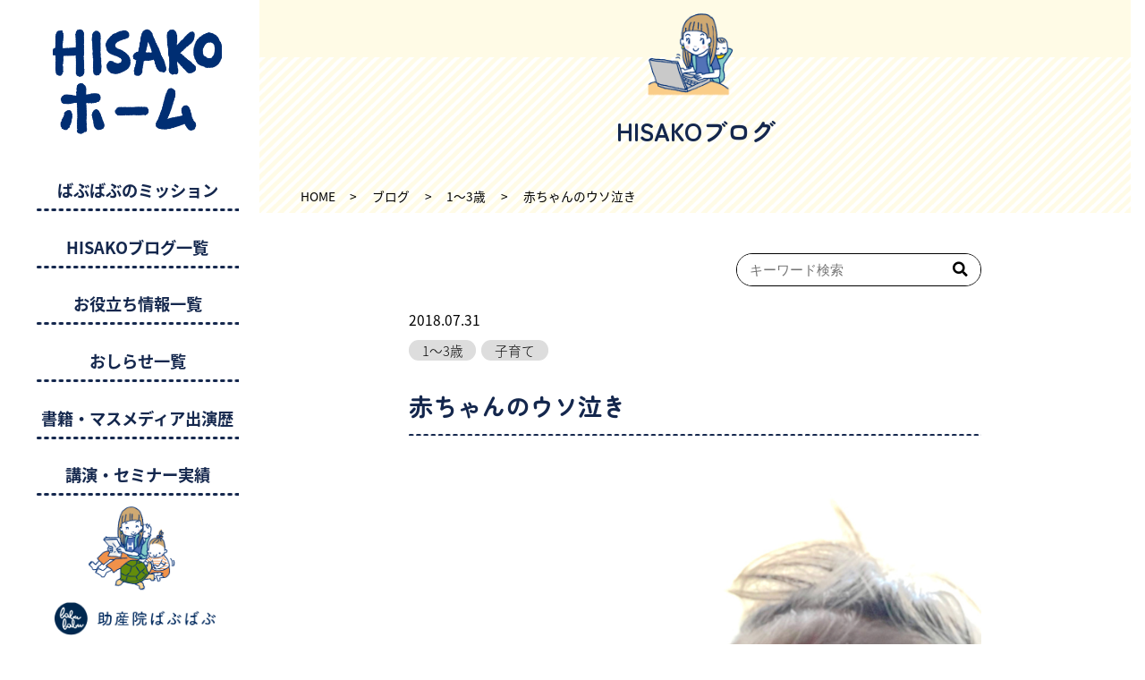

--- FILE ---
content_type: text/html; charset=UTF-8
request_url: https://babu-babu.org/hisakohome/blog/1511
body_size: 16861
content:
<!DOCTYPE html>
<html xml:lang="ja" lang="ja">
<head>
<!-- Google Tag Manager -->
<script>(function(w,d,s,l,i){w[l]=w[l]||[];w[l].push({'gtm.start':
new Date().getTime(),event:'gtm.js'});var f=d.getElementsByTagName(s)[0],
j=d.createElement(s),dl=l!='dataLayer'?'&l='+l:'';j.async=true;j.src=
'https://www.googletagmanager.com/gtm.js?id='+i+dl;f.parentNode.insertBefore(j,f);
})(window,document,'script','dataLayer','GTM-M6VCKJWZ');</script>
<!-- End Google Tag Manager -->
<!-- Global site tag (gtag.js) - Google Analytics -->
<script async src="https://www.googletagmanager.com/gtag/js?id=G-CR25EJ10TZ"></script>
<script>
  window.dataLayer = window.dataLayer || [];
  function gtag(){dataLayer.push(arguments);}
  gtag('js', new Date());

  gtag('config', 'G-CR25EJ10TZ');
</script>
<!-- Google tag (gtag.js) -->
<script async src="https://www.googletagmanager.com/gtag/js?id=G-8W1EXZSG85"></script>
<script>
  window.dataLayer = window.dataLayer || [];
  function gtag(){dataLayer.push(arguments);}
  gtag('js', new Date());

  gtag('config', 'G-8W1EXZSG85');
</script>
	<!-- Begin Mieruca Embed Code -->
<script type="text/javascript" id="mierucajs">
window.__fid = window.__fid || [];__fid.push([873447207]);
(function() {
function mieruca(){if(typeof window.__fjsld != "undefined") return; window.__fjsld = 1; var fjs = document.createElement('script'); fjs.type = 'text/javascript'; fjs.async = true; fjs.id = "fjssync"; var timestamp = new Date;fjs.src = ('https:' == document.location.protocol ? 'https' : 'http') + '://hm.mieru-ca.com/service/js/mieruca-hm.js?v='+ timestamp.getTime(); var x = document.getElementsByTagName('script')[0]; x.parentNode.insertBefore(fjs, x); };
setTimeout(mieruca, 500); document.readyState != "complete" ? (window.attachEvent ? window.attachEvent("onload", mieruca) : window.addEventListener("load", mieruca, false)) : mieruca();
})();
</script>
<!-- End Mieruca Embed Code -->
<meta charset="utf-8">
<meta name="viewport" content="width=device-width,user-scalable=no">
<meta name="format-detection" content="telephone=no">
<!-- wp_head -->
<script src="https://code.jquery.com/jquery-3.5.1.min.js" integrity="sha256-9/aliU8dGd2tb6OSsuzixeV4y/faTqgFtohetphbbj0=" crossorigin="anonymous"></script>

		<!-- All in One SEO 4.4.9.1 - aioseo.com -->
		<title>赤ちゃんのウソ泣き - HISAKOホーム</title>
		<meta name="description" content="わたしの11番目の子ども、ととちゃんは、現在1歳9ヶ月です。 最近すっかり知恵がついてきてわかりやすくウソ泣き" />
		<meta name="robots" content="max-image-preview:large" />
		<link rel="canonical" href="https://babu-babu.org/hisakohome/blog/1511" />
		<meta name="generator" content="All in One SEO (AIOSEO) 4.4.9.1" />
		<meta property="og:locale" content="ja_JP" />
		<meta property="og:site_name" content="HISAKOホーム - 助産師HISAKO公式サイト" />
		<meta property="og:type" content="article" />
		<meta property="og:title" content="赤ちゃんのウソ泣き - HISAKOホーム" />
		<meta property="og:description" content="わたしの11番目の子ども、ととちゃんは、現在1歳9ヶ月です。 最近すっかり知恵がついてきてわかりやすくウソ泣き" />
		<meta property="og:url" content="https://babu-babu.org/hisakohome/blog/1511" />
		<meta property="og:image" content="https://babu-babu.org/hisakohome/wp/wp-content/uploads/2021/12/title01.png" />
		<meta property="og:image:secure_url" content="https://babu-babu.org/hisakohome/wp/wp-content/uploads/2021/12/title01.png" />
		<meta property="article:published_time" content="2018-07-31T02:16:00+00:00" />
		<meta property="article:modified_time" content="2023-11-21T05:51:32+00:00" />
		<meta name="twitter:card" content="summary" />
		<meta name="twitter:title" content="赤ちゃんのウソ泣き - HISAKOホーム" />
		<meta name="twitter:description" content="わたしの11番目の子ども、ととちゃんは、現在1歳9ヶ月です。 最近すっかり知恵がついてきてわかりやすくウソ泣き" />
		<meta name="twitter:image" content="https://babu-babu.org/hisakohome/wp/wp-content/uploads/2021/12/title01.png" />
		<script type="application/ld+json" class="aioseo-schema">
			{"@context":"https:\/\/schema.org","@graph":[{"@type":"BreadcrumbList","@id":"https:\/\/babu-babu.org\/hisakohome\/blog\/1511#breadcrumblist","itemListElement":[{"@type":"ListItem","@id":"https:\/\/babu-babu.org\/hisakohome\/#listItem","position":1,"name":"\u5bb6"}]},{"@type":"Organization","@id":"https:\/\/babu-babu.org\/hisakohome\/#organization","name":"\u682a\u5f0f\u4f1a\u793e\u3070\u3076\u3070\u3076","url":"https:\/\/babu-babu.org\/hisakohome\/","logo":{"@type":"ImageObject","url":"https:\/\/babu-babu.org\/hisakohome\/wp\/wp-content\/uploads\/2021\/12\/title01.png","@id":"https:\/\/babu-babu.org\/hisakohome\/blog\/1511\/#organizationLogo"},"image":{"@id":"https:\/\/babu-babu.org\/hisakohome\/#organizationLogo"}},{"@type":"Person","@id":"https:\/\/babu-babu.org\/hisakohome\/author\/hisakohome_system\/#author","url":"https:\/\/babu-babu.org\/hisakohome\/author\/hisakohome_system\/","name":"\u30b7\u30b9\u30c6\u30e0\u958b\u767a","image":{"@type":"ImageObject","@id":"https:\/\/babu-babu.org\/hisakohome\/blog\/1511#authorImage","url":"https:\/\/secure.gravatar.com\/avatar\/94fb608270836575bdddb602c9751748?s=96&d=mm&r=g","width":96,"height":96,"caption":"\u30b7\u30b9\u30c6\u30e0\u958b\u767a"}},{"@type":"WebPage","@id":"https:\/\/babu-babu.org\/hisakohome\/blog\/1511#webpage","url":"https:\/\/babu-babu.org\/hisakohome\/blog\/1511","name":"\u8d64\u3061\u3083\u3093\u306e\u30a6\u30bd\u6ce3\u304d - HISAKO\u30db\u30fc\u30e0","description":"\u308f\u305f\u3057\u306e11\u756a\u76ee\u306e\u5b50\u3069\u3082\u3001\u3068\u3068\u3061\u3083\u3093\u306f\u3001\u73fe\u57281\u6b739\u30f6\u6708\u3067\u3059\u3002 \u6700\u8fd1\u3059\u3063\u304b\u308a\u77e5\u6075\u304c\u3064\u3044\u3066\u304d\u3066\u308f\u304b\u308a\u3084\u3059\u304f\u30a6\u30bd\u6ce3\u304d","inLanguage":"ja","isPartOf":{"@id":"https:\/\/babu-babu.org\/hisakohome\/#website"},"breadcrumb":{"@id":"https:\/\/babu-babu.org\/hisakohome\/blog\/1511#breadcrumblist"},"author":{"@id":"https:\/\/babu-babu.org\/hisakohome\/author\/hisakohome_system\/#author"},"creator":{"@id":"https:\/\/babu-babu.org\/hisakohome\/author\/hisakohome_system\/#author"},"image":{"@type":"ImageObject","url":"https:\/\/babu-babu.org\/hisakohome\/wp-content\/uploads\/2018\/07\/toto2-1.jpeg","@id":"https:\/\/babu-babu.org\/hisakohome\/blog\/1511\/#mainImage","width":750,"height":1051},"primaryImageOfPage":{"@id":"https:\/\/babu-babu.org\/hisakohome\/blog\/1511#mainImage"},"datePublished":"2018-07-31T02:16:00+09:00","dateModified":"2023-11-21T05:51:32+09:00"},{"@type":"WebSite","@id":"https:\/\/babu-babu.org\/hisakohome\/#website","url":"https:\/\/babu-babu.org\/hisakohome\/","name":"HISAKO\u30db\u30fc\u30e0","description":"\u52a9\u7523\u5e2bHISAKO\u516c\u5f0f\u30b5\u30a4\u30c8","inLanguage":"ja","publisher":{"@id":"https:\/\/babu-babu.org\/hisakohome\/#organization"}}]}
		</script>
		<!-- All in One SEO -->

<link rel='dns-prefetch' href='//static.addtoany.com' />
		<!-- This site uses the Google Analytics by MonsterInsights plugin v8.20.1 - Using Analytics tracking - https://www.monsterinsights.com/ -->
		<!-- Note: MonsterInsights is not currently configured on this site. The site owner needs to authenticate with Google Analytics in the MonsterInsights settings panel. -->
					<!-- No tracking code set -->
				<!-- / Google Analytics by MonsterInsights -->
		<link rel='stylesheet' id='wp-block-library-css' href='https://babu-babu.org/hisakohome/wp-includes/css/dist/block-library/style.min.css?ver=6.3.7' type='text/css' media='all' />
<link rel='stylesheet' id='liquid-block-speech-css' href='https://babu-babu.org/hisakohome/wp-content/plugins/liquid-speech-balloon/css/block.css?ver=6.3.7' type='text/css' media='all' />
<style id='classic-theme-styles-inline-css' type='text/css'>
/*! This file is auto-generated */
.wp-block-button__link{color:#fff;background-color:#32373c;border-radius:9999px;box-shadow:none;text-decoration:none;padding:calc(.667em + 2px) calc(1.333em + 2px);font-size:1.125em}.wp-block-file__button{background:#32373c;color:#fff;text-decoration:none}
</style>
<style id='global-styles-inline-css' type='text/css'>
body{--wp--preset--color--black: #000000;--wp--preset--color--cyan-bluish-gray: #abb8c3;--wp--preset--color--white: #ffffff;--wp--preset--color--pale-pink: #f78da7;--wp--preset--color--vivid-red: #cf2e2e;--wp--preset--color--luminous-vivid-orange: #ff6900;--wp--preset--color--luminous-vivid-amber: #fcb900;--wp--preset--color--light-green-cyan: #7bdcb5;--wp--preset--color--vivid-green-cyan: #00d084;--wp--preset--color--pale-cyan-blue: #8ed1fc;--wp--preset--color--vivid-cyan-blue: #0693e3;--wp--preset--color--vivid-purple: #9b51e0;--wp--preset--gradient--vivid-cyan-blue-to-vivid-purple: linear-gradient(135deg,rgba(6,147,227,1) 0%,rgb(155,81,224) 100%);--wp--preset--gradient--light-green-cyan-to-vivid-green-cyan: linear-gradient(135deg,rgb(122,220,180) 0%,rgb(0,208,130) 100%);--wp--preset--gradient--luminous-vivid-amber-to-luminous-vivid-orange: linear-gradient(135deg,rgba(252,185,0,1) 0%,rgba(255,105,0,1) 100%);--wp--preset--gradient--luminous-vivid-orange-to-vivid-red: linear-gradient(135deg,rgba(255,105,0,1) 0%,rgb(207,46,46) 100%);--wp--preset--gradient--very-light-gray-to-cyan-bluish-gray: linear-gradient(135deg,rgb(238,238,238) 0%,rgb(169,184,195) 100%);--wp--preset--gradient--cool-to-warm-spectrum: linear-gradient(135deg,rgb(74,234,220) 0%,rgb(151,120,209) 20%,rgb(207,42,186) 40%,rgb(238,44,130) 60%,rgb(251,105,98) 80%,rgb(254,248,76) 100%);--wp--preset--gradient--blush-light-purple: linear-gradient(135deg,rgb(255,206,236) 0%,rgb(152,150,240) 100%);--wp--preset--gradient--blush-bordeaux: linear-gradient(135deg,rgb(254,205,165) 0%,rgb(254,45,45) 50%,rgb(107,0,62) 100%);--wp--preset--gradient--luminous-dusk: linear-gradient(135deg,rgb(255,203,112) 0%,rgb(199,81,192) 50%,rgb(65,88,208) 100%);--wp--preset--gradient--pale-ocean: linear-gradient(135deg,rgb(255,245,203) 0%,rgb(182,227,212) 50%,rgb(51,167,181) 100%);--wp--preset--gradient--electric-grass: linear-gradient(135deg,rgb(202,248,128) 0%,rgb(113,206,126) 100%);--wp--preset--gradient--midnight: linear-gradient(135deg,rgb(2,3,129) 0%,rgb(40,116,252) 100%);--wp--preset--font-size--small: 13px;--wp--preset--font-size--medium: 20px;--wp--preset--font-size--large: 36px;--wp--preset--font-size--x-large: 42px;--wp--preset--spacing--20: 0.44rem;--wp--preset--spacing--30: 0.67rem;--wp--preset--spacing--40: 1rem;--wp--preset--spacing--50: 1.5rem;--wp--preset--spacing--60: 2.25rem;--wp--preset--spacing--70: 3.38rem;--wp--preset--spacing--80: 5.06rem;--wp--preset--shadow--natural: 6px 6px 9px rgba(0, 0, 0, 0.2);--wp--preset--shadow--deep: 12px 12px 50px rgba(0, 0, 0, 0.4);--wp--preset--shadow--sharp: 6px 6px 0px rgba(0, 0, 0, 0.2);--wp--preset--shadow--outlined: 6px 6px 0px -3px rgba(255, 255, 255, 1), 6px 6px rgba(0, 0, 0, 1);--wp--preset--shadow--crisp: 6px 6px 0px rgba(0, 0, 0, 1);}:where(.is-layout-flex){gap: 0.5em;}:where(.is-layout-grid){gap: 0.5em;}body .is-layout-flow > .alignleft{float: left;margin-inline-start: 0;margin-inline-end: 2em;}body .is-layout-flow > .alignright{float: right;margin-inline-start: 2em;margin-inline-end: 0;}body .is-layout-flow > .aligncenter{margin-left: auto !important;margin-right: auto !important;}body .is-layout-constrained > .alignleft{float: left;margin-inline-start: 0;margin-inline-end: 2em;}body .is-layout-constrained > .alignright{float: right;margin-inline-start: 2em;margin-inline-end: 0;}body .is-layout-constrained > .aligncenter{margin-left: auto !important;margin-right: auto !important;}body .is-layout-constrained > :where(:not(.alignleft):not(.alignright):not(.alignfull)){max-width: var(--wp--style--global--content-size);margin-left: auto !important;margin-right: auto !important;}body .is-layout-constrained > .alignwide{max-width: var(--wp--style--global--wide-size);}body .is-layout-flex{display: flex;}body .is-layout-flex{flex-wrap: wrap;align-items: center;}body .is-layout-flex > *{margin: 0;}body .is-layout-grid{display: grid;}body .is-layout-grid > *{margin: 0;}:where(.wp-block-columns.is-layout-flex){gap: 2em;}:where(.wp-block-columns.is-layout-grid){gap: 2em;}:where(.wp-block-post-template.is-layout-flex){gap: 1.25em;}:where(.wp-block-post-template.is-layout-grid){gap: 1.25em;}.has-black-color{color: var(--wp--preset--color--black) !important;}.has-cyan-bluish-gray-color{color: var(--wp--preset--color--cyan-bluish-gray) !important;}.has-white-color{color: var(--wp--preset--color--white) !important;}.has-pale-pink-color{color: var(--wp--preset--color--pale-pink) !important;}.has-vivid-red-color{color: var(--wp--preset--color--vivid-red) !important;}.has-luminous-vivid-orange-color{color: var(--wp--preset--color--luminous-vivid-orange) !important;}.has-luminous-vivid-amber-color{color: var(--wp--preset--color--luminous-vivid-amber) !important;}.has-light-green-cyan-color{color: var(--wp--preset--color--light-green-cyan) !important;}.has-vivid-green-cyan-color{color: var(--wp--preset--color--vivid-green-cyan) !important;}.has-pale-cyan-blue-color{color: var(--wp--preset--color--pale-cyan-blue) !important;}.has-vivid-cyan-blue-color{color: var(--wp--preset--color--vivid-cyan-blue) !important;}.has-vivid-purple-color{color: var(--wp--preset--color--vivid-purple) !important;}.has-black-background-color{background-color: var(--wp--preset--color--black) !important;}.has-cyan-bluish-gray-background-color{background-color: var(--wp--preset--color--cyan-bluish-gray) !important;}.has-white-background-color{background-color: var(--wp--preset--color--white) !important;}.has-pale-pink-background-color{background-color: var(--wp--preset--color--pale-pink) !important;}.has-vivid-red-background-color{background-color: var(--wp--preset--color--vivid-red) !important;}.has-luminous-vivid-orange-background-color{background-color: var(--wp--preset--color--luminous-vivid-orange) !important;}.has-luminous-vivid-amber-background-color{background-color: var(--wp--preset--color--luminous-vivid-amber) !important;}.has-light-green-cyan-background-color{background-color: var(--wp--preset--color--light-green-cyan) !important;}.has-vivid-green-cyan-background-color{background-color: var(--wp--preset--color--vivid-green-cyan) !important;}.has-pale-cyan-blue-background-color{background-color: var(--wp--preset--color--pale-cyan-blue) !important;}.has-vivid-cyan-blue-background-color{background-color: var(--wp--preset--color--vivid-cyan-blue) !important;}.has-vivid-purple-background-color{background-color: var(--wp--preset--color--vivid-purple) !important;}.has-black-border-color{border-color: var(--wp--preset--color--black) !important;}.has-cyan-bluish-gray-border-color{border-color: var(--wp--preset--color--cyan-bluish-gray) !important;}.has-white-border-color{border-color: var(--wp--preset--color--white) !important;}.has-pale-pink-border-color{border-color: var(--wp--preset--color--pale-pink) !important;}.has-vivid-red-border-color{border-color: var(--wp--preset--color--vivid-red) !important;}.has-luminous-vivid-orange-border-color{border-color: var(--wp--preset--color--luminous-vivid-orange) !important;}.has-luminous-vivid-amber-border-color{border-color: var(--wp--preset--color--luminous-vivid-amber) !important;}.has-light-green-cyan-border-color{border-color: var(--wp--preset--color--light-green-cyan) !important;}.has-vivid-green-cyan-border-color{border-color: var(--wp--preset--color--vivid-green-cyan) !important;}.has-pale-cyan-blue-border-color{border-color: var(--wp--preset--color--pale-cyan-blue) !important;}.has-vivid-cyan-blue-border-color{border-color: var(--wp--preset--color--vivid-cyan-blue) !important;}.has-vivid-purple-border-color{border-color: var(--wp--preset--color--vivid-purple) !important;}.has-vivid-cyan-blue-to-vivid-purple-gradient-background{background: var(--wp--preset--gradient--vivid-cyan-blue-to-vivid-purple) !important;}.has-light-green-cyan-to-vivid-green-cyan-gradient-background{background: var(--wp--preset--gradient--light-green-cyan-to-vivid-green-cyan) !important;}.has-luminous-vivid-amber-to-luminous-vivid-orange-gradient-background{background: var(--wp--preset--gradient--luminous-vivid-amber-to-luminous-vivid-orange) !important;}.has-luminous-vivid-orange-to-vivid-red-gradient-background{background: var(--wp--preset--gradient--luminous-vivid-orange-to-vivid-red) !important;}.has-very-light-gray-to-cyan-bluish-gray-gradient-background{background: var(--wp--preset--gradient--very-light-gray-to-cyan-bluish-gray) !important;}.has-cool-to-warm-spectrum-gradient-background{background: var(--wp--preset--gradient--cool-to-warm-spectrum) !important;}.has-blush-light-purple-gradient-background{background: var(--wp--preset--gradient--blush-light-purple) !important;}.has-blush-bordeaux-gradient-background{background: var(--wp--preset--gradient--blush-bordeaux) !important;}.has-luminous-dusk-gradient-background{background: var(--wp--preset--gradient--luminous-dusk) !important;}.has-pale-ocean-gradient-background{background: var(--wp--preset--gradient--pale-ocean) !important;}.has-electric-grass-gradient-background{background: var(--wp--preset--gradient--electric-grass) !important;}.has-midnight-gradient-background{background: var(--wp--preset--gradient--midnight) !important;}.has-small-font-size{font-size: var(--wp--preset--font-size--small) !important;}.has-medium-font-size{font-size: var(--wp--preset--font-size--medium) !important;}.has-large-font-size{font-size: var(--wp--preset--font-size--large) !important;}.has-x-large-font-size{font-size: var(--wp--preset--font-size--x-large) !important;}
.wp-block-navigation a:where(:not(.wp-element-button)){color: inherit;}
:where(.wp-block-post-template.is-layout-flex){gap: 1.25em;}:where(.wp-block-post-template.is-layout-grid){gap: 1.25em;}
:where(.wp-block-columns.is-layout-flex){gap: 2em;}:where(.wp-block-columns.is-layout-grid){gap: 2em;}
.wp-block-pullquote{font-size: 1.5em;line-height: 1.6;}
</style>
<link rel='stylesheet' id='contact-form-7-css' href='https://babu-babu.org/hisakohome/wp-content/plugins/contact-form-7/includes/css/styles.css?ver=5.8.2' type='text/css' media='all' />
<link rel='stylesheet' id='cf7msm_styles-css' href='https://babu-babu.org/hisakohome/wp-content/plugins/contact-form-7-multi-step-module/resources/cf7msm.css?ver=4.3.1' type='text/css' media='all' />
<link rel='stylesheet' id='toc-screen-css' href='https://babu-babu.org/hisakohome/wp-content/plugins/table-of-contents-plus/screen.min.css?ver=2309' type='text/css' media='all' />
<link rel='stylesheet' id='addtoany-css' href='https://babu-babu.org/hisakohome/wp-content/plugins/add-to-any/addtoany.min.css?ver=1.16' type='text/css' media='all' />
<script id="addtoany-core-js-before" type="text/javascript">
window.a2a_config=window.a2a_config||{};a2a_config.callbacks=[];a2a_config.overlays=[];a2a_config.templates={};a2a_localize = {
	Share: "共有",
	Save: "ブックマーク",
	Subscribe: "購読",
	Email: "メール",
	Bookmark: "ブックマーク",
	ShowAll: "すべて表示する",
	ShowLess: "小さく表示する",
	FindServices: "サービスを探す",
	FindAnyServiceToAddTo: "追加するサービスを今すぐ探す",
	PoweredBy: "Powered by",
	ShareViaEmail: "メールでシェアする",
	SubscribeViaEmail: "メールで購読する",
	BookmarkInYourBrowser: "ブラウザにブックマーク",
	BookmarkInstructions: "このページをブックマークするには、 Ctrl+D または \u2318+D を押下。",
	AddToYourFavorites: "お気に入りに追加",
	SendFromWebOrProgram: "任意のメールアドレスまたはメールプログラムから送信",
	EmailProgram: "メールプログラム",
	More: "詳細&#8230;",
	ThanksForSharing: "共有ありがとうございます !",
	ThanksForFollowing: "フォローありがとうございます !"
};
</script>
<script type='text/javascript' async src='https://static.addtoany.com/menu/page.js' id='addtoany-core-js'></script>
<script type='text/javascript' src='https://babu-babu.org/hisakohome/wp-includes/js/jquery/jquery.min.js?ver=3.7.0' id='jquery-core-js'></script>
<script type='text/javascript' src='https://babu-babu.org/hisakohome/wp-includes/js/jquery/jquery-migrate.min.js?ver=3.4.1' id='jquery-migrate-js'></script>
<script type='text/javascript' async src='https://babu-babu.org/hisakohome/wp-content/plugins/add-to-any/addtoany.min.js?ver=1.1' id='addtoany-jquery-js'></script>
<style type="text/css">.liquid-speech-balloon-00 .liquid-speech-balloon-avatar { background-image: url("https://babu-babu.org/hisakohome/wp-content/uploads/2023/11/HISAKO-icon.png"); } .liquid-speech-balloon-00 .liquid-speech-balloon-avatar::after { content: "HISAKO"; } </style>
<style type="text/css">.recentcomments a{display:inline !important;padding:0 !important;margin:0 !important;}</style><link rel="icon" href="https://babu-babu.org/hisakohome/wp-content/uploads/2021/12/cropped-favicon-32x32.png" sizes="32x32" />
<link rel="icon" href="https://babu-babu.org/hisakohome/wp-content/uploads/2021/12/cropped-favicon-192x192.png" sizes="192x192" />
<link rel="apple-touch-icon" href="https://babu-babu.org/hisakohome/wp-content/uploads/2021/12/cropped-favicon-180x180.png" />
<meta name="msapplication-TileImage" content="https://babu-babu.org/hisakohome/wp-content/uploads/2021/12/cropped-favicon-270x270.png" />
<!-- /wp_head -->
<link href="https://babu-babu.org/hisakohome/wp-content/themes/hisako-home/common/css/reset.css?1698037289" rel="stylesheet" type="text/css" media="all">
<link href="https://babu-babu.org/hisakohome/wp-content/themes/hisako-home/style.css?1698423677" rel="stylesheet" type="text/css" media="all" />
<link href="https://babu-babu.org/hisakohome/wp-content/themes/hisako-home/common/css/style.css?1698037289" rel="stylesheet" type="text/css" media="all" />
<link href="https://babu-babu.org/hisakohome/wp-content/themes/hisako-home/common/css/main.css?1703493009" rel="stylesheet" type="text/css" media="all and (min-width:769px)" />
<link href="https://babu-babu.org/hisakohome/wp-content/themes/hisako-home/common/css/mainSp.css?1703493009" rel="stylesheet" type="text/css" media="all and (max-width:768px)" />
<!-- other -->
<link href="https://babu-babu.org/hisakohome/wp-content/themes/hisako-home/common/slider/slick.css" rel="stylesheet" type="text/css" media="all">
<link href="https://babu-babu.org/hisakohome/wp-content/themes/hisako-home/common/css/btn.css?1698037282" rel="stylesheet" type="text/css" media="all">
<link href="https://babu-babu.org/hisakohome/wp-content/themes/hisako-home/common/css/adjust.css?1698037277" rel="stylesheet" type="text/css" media="all">

<!--[if lt IE 9]><script src="https://babu-babu.org/hisakohome/wp-content/themes/hisako-home/common/js/html5.js"></script><![endif]-->
<script src="https://babu-babu.org/hisakohome/wp-content/themes/hisako-home/common/js/jquery.easing.min.js"></script>
<script src="https://babu-babu.org/hisakohome/wp-content/themes/hisako-home/common/js/velocity.min.js"></script>
<script src="https://babu-babu.org/hisakohome/wp-content/themes/hisako-home/common/js/css_browser_selector.js"></script>
<script src="https://babu-babu.org/hisakohome/wp-content/themes/hisako-home/common/slider/slick.min.js"></script>
<script src="https://babu-babu.org/hisakohome/wp-content/themes/hisako-home/common/js/jquery.matchHeight.js"></script>
<script src="https://babu-babu.org/hisakohome/wp-content/themes/hisako-home/common/js/ofi.min.js"></script>
<script src="https://babu-babu.org/hisakohome/wp-content/themes/hisako-home/common/js/sticky-kit.min.js"></script>
<script src="https://babu-babu.org/hisakohome/wp-content/themes/hisako-home/common/js/other.js"></script>
</head>

<body id="blog" class="blog-template-default single single-blog postid-1511">
<!-- Google Tag Manager (noscript) -->
<noscript><iframe src="https://www.googletagmanager.com/ns.html?id=GTM-M6VCKJWZ" height="0" width="0" style="display:none;visibility:hidden"></iframe></noscript>
<!-- End Google Tag Manager (noscript) -->
    
    
  
<header id="top">
    <div id="header" class="wrap_out">
        <div class="wrap_in header_in">
                        <p class="header_logo"><a href="https://babu-babu.org/hisakohome/"><img src="https://babu-babu.org/hisakohome/wp-content/themes/hisako-home/common/img/header/logo.png" alt="HISAKOホーム"></a></p>
                        <div class="nav_wrap sp">
                <div id="g_nav" class="table_block sp_tate">
                    <div class="cell_block">
                            <div class="side_menu">
      <a href="https://babu-babu.org/hisakohome/"><img class="side_logo" src="https://babu-babu.org/hisakohome/wp-content/themes/hisako-home/common/img/header/logo.png" alt="HISAKOホーム"></a>
      <a class="side_link sp" href="https://babu-babu.org/hisakohome/mission/">ばぶばぶのミッション</a>
      <a class="side_link sp" href="https://babu-babu.org/hisakohome/profile/">HISAKOプロフィール</a>
      <a class="side_link_child sp" href="https://babu-babu.org/hisakohome/profile/massmedia-history/">書籍・マスメデイア出演歴</a>
      <a class="side_link_child sp" href="https://babu-babu.org/hisakohome/profile/seminar-achievement/">講演・セミナー実績</a>
      <a class="side_link_child sp" href="https://babu-babu.org/hisakohome/recruit/">採用情報</a>
      <a class="side_link_child sp" href="https://babu-babu.org/hisakohome/profile/#akafuji">HISAKOが描く「赤富士」</a>
      <a class="side_link_child sp" href="https://babu-babu.org/hisakohome/profile/#song">応援ソング</a>
      <a class="side_link pc" href="https://babu-babu.org/hisakohome/mission/">ばぶばぶのミッション</a>
      <a class="side_link" href="https://babu-babu.org/hisakohome/blog/">HISAKOブログ一覧</a>
      <a class="side_link" href="https://babu-babu.org/hisakohome/knowledge/">お役立ち情報一覧</a>
      <a class="side_link sp" href="https://babu-babu.org/hisakohome/inochinojugyo/">いのちの授業</a>
      <a class="side_link" href="https://babu-babu.org/hisakohome/news/">おしらせ一覧</a>
      <a class="side_link pc" href="https://babu-babu.org/hisakohome/profile/massmedia-history/">書籍・マスメディア出演歴</a>
      <a class="side_link pc" href="https://babu-babu.org/hisakohome/profile/seminar-achievement/">講演・セミナー実績</a>
      <!--▼イラスト▼-->
      <div class="ill_wrap ill_side">
        <img class="HISAKO-cut8 pc" src="https://babu-babu.org/hisakohome/wp-content/themes/hisako-home/common/img/illustration/HISAKO-cut8.png" alt="">
              </div>
      <!--▲イラスト▲-->
      <div class="side_inner">
        <a href="https://babu-babu.org" target="_blank"><img class="side_ttl_img" src="https://babu-babu.org/hisakohome/wp-content/themes/hisako-home/common/img/parts/ttl_img_babubabu.png" alt="助産院ばぶばぶ"></a>
        <a href="https://lp2.babu-babu.org/" target="_blank"><img class="side_ttl_img" src="https://babu-babu.org/hisakohome/wp-content/themes/hisako-home/common/img/parts/ttl_img_babubabu_atore.png" alt="ばぶばぶすとあ"></a>
                <div class="fx_side_sns flex_block">
          <a href="https://www.youtube.com/channel/UCgLt6RS5cHmL6i15sbu2kGw" target="_blank"><img class="fit_img" src="https://babu-babu.org/hisakohome/wp-content/themes/hisako-home/common/img/parts/ico_yt.png" alt="youtube"></a>
          <a href="https://line.me/R/ti/p/%40qxm8903q" target="_blank"><img class="fit_img" src="https://babu-babu.org/hisakohome/wp-content/themes/hisako-home/common/img/parts/ico_line.png" alt="line"></a>
          <a href="https://www.instagram.com/babubabu_org/" target="_blank"><img class="fit_img" src="https://babu-babu.org/hisakohome/wp-content/themes/hisako-home/common/img/parts/ico_insta.png" alt="instagram"></a>
          <a href="https://twitter.com/babubabu_voice" target="_blank"><img class="fit_img" src="https://babu-babu.org/hisakohome/wp-content/themes/hisako-home/common/img/parts/ico_tw.png" alt="twitter"></a>
          <a href="https://www.facebook.com/babubabu01" target="_blank"><img class="fit_img" src="https://babu-babu.org/hisakohome/wp-content/themes/hisako-home/common/img/parts/ico_fb.png" alt="facebook"></a>
          <!--<a class="wide" href="https://ameblo.jp/babu-babu-org/" target="_blank"><img class="fit_img" src="https://babu-babu.org/hisakohome/wp-content/themes/hisako-home/common/img/parts/ico_ameba.png" alt="ameblo"></a>-->
        </div><!--/.fx_side_sns-->
      </div><!--/.side_inner-->
    </div><!--/.side_menu-->
                    </div>
                </div>
                <div id="menu_btn" class="sp"><img class="menu_text" src="https://babu-babu.org/hisakohome/wp-content/themes/hisako-home/common/img/header/menu_text.png" alt="メニュー"></div>
                <div id="over_ray" class="sp"></div>
            </div>
        </div><!--/.wrap_in-->
    </div><!--/.wrap_out-->
</header>
    
    
    
<div id="container">





<div class="wrap_out">
 <div class="wrap_in column_2_wrap post_column">
  
  <div class="column_2">
   
   <!--▼MAIN▼-->
   <div class="main_wrap single_wrap single_blog_wrap">
    
    <div class="wrap_in page_ttl_mv ttl_ill"><span>HISAKOブログ</span><img class="ttl_ill_img HISAKO-cut7" src="https://babu-babu.org/hisakohome/wp-content/themes/hisako-home/common/img/illustration/HISAKO-cut7.png" alt="HISAKOブログ"></div><!--/.page_ttl_mv-->
    <div class="wrap_in breadcrumb_wrap">
 <div class="breadcrumbs" typeof="BreadcrumbList" vocab="https://schema.org/">
    <!-- Breadcrumb NavXT 7.2.0 -->
<span property="itemListElement" typeof="ListItem"><a property="item" typeof="WebPage" title="Go to HISAKOホーム." href="https://babu-babu.org/hisakohome" class="home" ><span property="name">HOME</span></a><meta property="position" content="1"></span> &gt; <span property="itemListElement" typeof="ListItem"><a property="item" typeof="WebPage" title="ブログへ移動する" href="https://babu-babu.org/hisakohome/blog/" class="archive post-blog-archive" ><span property="name">ブログ</span></a><meta property="position" content="2"></span> &gt; <span property="itemListElement" typeof="ListItem"><a property="item" typeof="WebPage" title="Go to the 1～3歳 カテゴリー(blog) archives." href="https://babu-babu.org/hisakohome/blog_category/1%ef%bd%9e3%e6%ad%b3/" class="taxonomy blog_category" ><span property="name">1～3歳</span></a><meta property="position" content="3"></span> &gt; <span property="itemListElement" typeof="ListItem"><span property="name" class="post post-blog current-item">赤ちゃんのウソ泣き</span><meta property="url" content="https://babu-babu.org/hisakohome/blog/1511"><meta property="position" content="4"></span></div>
</div>
    
    <!--▼イラスト▼-->
    <div class="wrap_in ill_wrap ill_single_01">
    </div><!--/.wrap_in-->
    <!--▲イラスト▲-->
    
    
<div class="wrap_in searech_form_wrap">
  <form class="searech_form" method="get" id="searchform" action="https://babu-babu.org/hisakohome">
   <input type="hidden" name="post_search" value="blog" />   <input id="s" class="searech_input" type="text" name="s" placeholder="キーワード検索" />
   <button class="searech_submit" type="submit"><i class="fas fa-search"></i></button>
  </form>
</div>
    
    <div class="wrap_in post_wrap single_blog_post_wrap">
          <!-- ループ外の表示 -->
          <!-- ループ処理 -->
     <div class="date">2018.07.31</div>
     <div class="single_tax_list">
                   <a class="cate_chip" href="https://babu-babu.org/hisakohome/blog_category/1%ef%bd%9e3%e6%ad%b3/">1～3歳</a>
                    <a class="cate_chip" href="https://babu-babu.org/hisakohome/blog_category/parenting/">子育て</a>
            </div>
     <div class="single_tag_list">
           </div>
     <h1 class="ttl_post">赤ちゃんのウソ泣き</h1>
          <img class="eye_img" src="https://babu-babu.org/hisakohome/wp-content/uploads/2018/07/toto2-1.jpeg">
          <div class="post article">
      
<p>わたしの11番目の子ども、ととちゃんは、<br>現在1歳9ヶ月です。</p>



<p>最近すっかり知恵がついてきて<br>わかりやすくウソ泣きをするようになりました。</p>



<p>気に入らないことがあると<br>わざわざママや兄ちゃん姉ちゃんに<br>見える場所に移動して<br>「かわいそうなワタシ」を死にもの狂いで演出します。</p>



<p>この世の終わりみたいに大音量で泣いてるけど、<br>よーく観察したらまるで涙は出ていません。</p>



<p>おおおおお<br>泣いてるようで泣いてへんやん。<br>完全に『かまってちょーだい』ですやん。</p>



<p>ととちゃんのウソ泣きは<br>どう考えても、ウソやん、かまちょやん、と思うけど、<br>もっと小さな低月齢の赤ちゃんでも、<br>泣いてるんだけど、涙出てへんで？<br>ってことがありますよね。</p>



<p>涙が出るメカニズムは、いろいろあります。</p>



<p>機能的な理由としては、<br>乾燥やホコリなどから目を守るため。</p>



<p>常に涙で角膜を潤わせておくことで<br>生きていく上で大切な感覚器官である『目』を<br>守っているんですね。</p>



<p>クリっと大きな目の人が、<br>「虫がしょっちゅう飛び込んでくるねん！」<br>涙目になりながら虫に向かって（？）<br>本気で怒ってたりしますが、</p>



<p>異物が目の中に入ってくると<br>防御反応として、大量の涙を分泌することで<br>洗い流そうとする機能を持っているんですね。</p>



<p>誰かが教えたわけじゃないのに<br>自然にそーいうことをやっちゃうって、<br>わたしたちは天才ですね！</p>



<p>驚異的なディフェンス機能があるはずなのに<br>赤ちゃんは、目の中にまつげが入っていても<br>しれー・・・と、無反応だったりします。</p>



<p>「それ絶対痛いやん！」<br>大人は、なんとかして取り除いてあげたいって<br>思うのだけど、<br>当の本人は「なんのことでっしゃろか？」<br>ケロっとしていて拍子抜けです。</p>



<p>赤ちゃんは大人に比べて<br>眼球を覆っている涙の量そのものが多いそうです。<br>確かに、赤ちゃんの黒目って<br>キラキラウルウルしてますよね。<br>ウルウルおめめは赤ちゃん最大の武器です。<br>あの目で見つめられたら、イチコロです。</p>



<p>いいよなぁ<br>ドライアイとか、ないんやなぁ。<br>わたしなんか長時間パソコンに向かってたら<br>目が乾いてカスカスなるけどなぁ〜。<br>うらやましいです。<br>若いってステキ♡</p>



<p>そんなわけで赤ちゃんは<br>目の中に異物が入っても、気づきもしません。<br>鈍いわけではなくて、大量の涙で<br>いつも眼球を守っているから<br>痛みや違和感そのものがないんですね。</p>



<p>また、わたしたちは<br>心が揺さぶられたときにも涙が出ます。</p>



<p>感情って、出しすぎてもアカンって言われるし、<br>出さへんすぎてもアカンって言われるし、<br>どないしたらいいんでしょうね。<br>わたしは感情人間なので、<br>いろんな理由で単純に心が上向いたり<br>下向いたり、右向いたり左向いたり、<br>しょっちゅうポロポロ泣いてます。</p>



<p>でも、数え切れないぐらい存在する<br>ありとあらゆる感情を<br>フルに使えるようになるには<br>人生経験が必要です。</p>



<p>感情による涙は、<br>新生児時代にはほとんど流すことはありません。<br>なぜなら、脳が未熟すぎて感情を操る能力さえも<br>ないからです。（なんてかわいいんだ！）</p>



<p>生後３～４ヶ月になってようやく<br>『好き・嫌い』『快・不快』<br>おなかすいた、おむつ気持ち悪い、眠いなど、<br>生命に関わる最低限の低次元感情が芽生えます。<br>不快や痛みを感じたときに涙が出ます。</p>



<p>『悲しい』『寂しい』『悔しい』などの高度な感情が<br>涙腺を刺激するようになるのはもう少しあとのこと。<br>生後半年ぐらいからと言われています。</p>



<p>そして少し成長すると、<br>嬉しいとき、感動したとき、<br>おもしろすぎたときにも涙が出ます。</p>



<p>さらに成長すると、「もらい泣き」なんていう高度な技も<br>持ち合わせたりして<br>『涙』が出る理由は、年齢とともに<br>多様に広がっていくのです。</p>



<p>赤ちゃんは、自分の身体に降りかかってきた『何か』が<br>生命に関わる重大なものであるかを<br>一瞬のうちに評価して、快・不快を判断し、<br>感情を作り出していきます。</p>



<p>大人になったら<br>大事な決断をしなければいけないことが<br>何度もありますが、</p>



<p>いくら考えても何が正解かわからない、<br>答えが出ないようなときは<br>生後２〜３ヶ月までの赤ちゃんのように<br>「生存に関わる項目が優先！」<br>というシンプルな視点で物事を考えて、</p>



<p>『好き・嫌い』『快・不快』というような<br>原始的感情に身を任せてみると<br>案外、的確な判断ができるのかもしれませんね。</p>



<p>1歳児ととちゃんは、まぎれもなく<br>自分の気持ちや要求を伝えるために泣いたふりが<br>できるようになりましたが、</p>



<p>どうせウソ泣きするなら、<br>真珠のような大粒の涙をホロリと絞り出してみろ！！</p>



<p>さらに磨きのかかったハイグレードなウソ泣きを<br>目指してもらおうと思います。</p>



<p>中途半端は許しません。</p>
      <div class="post article">
        <figure class="wp-block-image size-full">
            <img decoding="async" fetchpriority="high" width="700" height="100" src="https://babu-babu.org/hisakohome/wp-content/uploads/2023/11/hisako_making_bana.jpg" alt="" class="wp-image-4622" srcset="https://babu-babu.org/hisakohome/wp-content/uploads/2023/11/hisako_making_bana.jpg 700w, https://babu-babu.org/hisakohome/wp-content/uploads/2023/11/hisako_making_bana-300x43.jpg 300w" sizes="(max-width: 700px) 100vw, 700px" />
        </figure>
        <!-- <figure class="wp-block-image size-full aligncenter">
            <a href="https://youtube.com/live/NfaEMILpLIQ" target="_blank" rel="noreferrer noopener">
            <img src="https://babu-babu.org/hisakohome/wp-content/themes/hisako-home/common/img/parts/20240318_live-archive_970x300.png" alt="【新登場】よりお得に、大容量になった「新マシュマロ」を大発表するで〜！" style="display: block;width: 100%">
            </a>
        </figure> -->
          <div style="height:30px" aria-hidden="true" class="wp-block-spacer"></div>
        <figure class="wp-block-image size-full">
            <a href="https://lp2.babu-babu.org/lp?u=blog_ms_lp_article_low" target="_blank" rel="noreferrer noopener">
            <img decoding="async" width="970" height="600" src="https://babu-babu.org/hisakohome/wp-content/uploads/2023/11/banner_980_600_221103.jpg" alt="" class="wp-image-4624" srcset="https://babu-babu.org/hisakohome/wp-content/uploads/2023/11/banner_980_600_221103.jpg 970w, https://babu-babu.org/hisakohome/wp-content/uploads/2023/11/banner_980_600_221103-300x186.jpg 300w, https://babu-babu.org/hisakohome/wp-content/uploads/2023/11/banner_980_600_221103-768x475.jpg 768w" sizes="(max-width: 970px) 100vw, 970px" />
            </a>
        </figure>
        <div style="height:30px" aria-hidden="true" class="wp-block-spacer"></div>
        <figure class="wp-block-image size-full">
            <a href="https://lp2.babu-babu.org/lp?u=blog_pm_lp_article_low" target="_blank" rel="noreferrer noopener">
            <img decoding="async" width="970" height="600" src="https://babu-babu.org/hisakohome/wp-content/uploads/2023/11/banner_980_600_230123.png" alt="" class="wp-image-4625" srcset="https://babu-babu.org/hisakohome/wp-content/uploads/2023/11/banner_980_600_230123.png 970w, https://babu-babu.org/hisakohome/wp-content/uploads/2023/11/banner_980_600_230123-300x186.png 300w, https://babu-babu.org/hisakohome/wp-content/uploads/2023/11/banner_980_600_230123-768x475.png 768w" sizes="(max-width: 970px) 100vw, 970px" />
            </a>
        </figure>
        <div style="height:30px" aria-hidden="true" class="wp-block-spacer"></div>
        <div class="wp-block-image" style="text-align: center;">
            <figure class="aligncenter size-full">
                <a href="https://babu-babu.org/hisakohome/blog/">
                <img decoding="async" loading="lazy" width="640" height="100" src="https://babu-babu.org/hisakohome/wp-content/uploads/2023/11/hisakoblog_oldlink.jpg" alt="" class="wp-image-4623" srcset="https://babu-babu.org/hisakohome/wp-content/uploads/2023/11/hisakoblog_oldlink.jpg 640w, https://babu-babu.org/hisakohome/wp-content/uploads/2023/11/hisakoblog_oldlink-300x47.jpg 300w" sizes="(max-width: 640px) 100vw, 640px" />
                </a>
            </figure>
        </div>
    </div>

     </div>
          <!-- ループ外の表示 -->
          
     <div class="share_btn_wrap">
      <div class="addtoany_shortcode"><div class="a2a_kit a2a_kit_size_32 addtoany_list" data-a2a-url="https://babu-babu.org/hisakohome/blog/1511" data-a2a-title="赤ちゃんのウソ泣き"><a class="a2a_button_facebook" href="https://www.addtoany.com/add_to/facebook?linkurl=https%3A%2F%2Fbabu-babu.org%2Fhisakohome%2Fblog%2F1511&amp;linkname=%E8%B5%A4%E3%81%A1%E3%82%83%E3%82%93%E3%81%AE%E3%82%A6%E3%82%BD%E6%B3%A3%E3%81%8D" title="Facebook" rel="nofollow noopener" target="_blank"></a><a class="a2a_button_twitter" href="https://www.addtoany.com/add_to/twitter?linkurl=https%3A%2F%2Fbabu-babu.org%2Fhisakohome%2Fblog%2F1511&amp;linkname=%E8%B5%A4%E3%81%A1%E3%82%83%E3%82%93%E3%81%AE%E3%82%A6%E3%82%BD%E6%B3%A3%E3%81%8D" title="Twitter" rel="nofollow noopener" target="_blank"></a><a class="a2a_button_line" href="https://www.addtoany.com/add_to/line?linkurl=https%3A%2F%2Fbabu-babu.org%2Fhisakohome%2Fblog%2F1511&amp;linkname=%E8%B5%A4%E3%81%A1%E3%82%83%E3%82%93%E3%81%AE%E3%82%A6%E3%82%BD%E6%B3%A3%E3%81%8D" title="Line" rel="nofollow noopener" target="_blank"></a></div></div>     </div>
					
					     
     <div class="btn_wrap post_navi_wrap">
      <div class="next post_navi_link"><a href="https://babu-babu.org/hisakohome/blog/1510" rel="next"><i class="fas fa-chevron-circle-left"></i></a></div>
      <a class="btn_more_large" href="https://babu-babu.org/hisakohome/blog/">一覧に戻る</a>
      <div class="prev post_navi_link"><a href="https://babu-babu.org/hisakohome/blog/1512" rel="prev"><i class="fas fa-chevron-circle-right"></i></a></div>
     </div>
     
    </div><!--/.wrap_in--> 
    
    
        <div class="cate_wrap">
     <div class="wrap_in post_wrap">
             <a class="cate_chip" href="https://babu-babu.org/hisakohome/blog_category/%e8%b5%a4%e3%81%a1%e3%82%83%e3%82%93/">赤ちゃん</a>
              <a class="cate_chip" href="https://babu-babu.org/hisakohome/blog_category/4%e3%80%9c6%e3%81%8b%e6%9c%88/">4〜6か月</a>
              <a class="cate_chip" href="https://babu-babu.org/hisakohome/blog_category/7%e3%83%b6%e6%9c%88%e3%80%9c%ef%bc%91%e6%ad%b3/">7ヶ月〜１歳</a>
              <a class="cate_chip" href="https://babu-babu.org/hisakohome/blog_category/1%e3%80%9c3%e3%83%b6%e6%9c%88/">1〜3ヶ月</a>
              <a class="cate_chip" href="https://babu-babu.org/hisakohome/blog_category/mark/">MARK</a>
              <a class="cate_chip" href="https://babu-babu.org/hisakohome/blog_category/%e3%83%9f%e3%83%ab%e3%82%af%e8%82%b2%e5%85%90/">ミルク育児</a>
              <a class="cate_chip" href="https://babu-babu.org/hisakohome/blog_category/1%ef%bd%9e3%e6%ad%b3/">1～3歳</a>
              <a class="cate_chip" href="https://babu-babu.org/hisakohome/blog_category/4%ef%bd%9e6%e6%ad%b3/">4～6歳</a>
              <a class="cate_chip" href="https://babu-babu.org/hisakohome/blog_category/%e9%ab%98%e6%a0%a1%e7%94%9f/">高校生</a>
              <a class="cate_chip" href="https://babu-babu.org/hisakohome/blog_category/%e4%b8%ad%e5%ad%a6%e7%94%9f/">中学生</a>
              <a class="cate_chip" href="https://babu-babu.org/hisakohome/blog_category/%e5%b0%8f%e5%ad%a6%e7%94%9f/">小学生</a>
              <a class="cate_chip" href="https://babu-babu.org/hisakohome/blog_category/hisako%e3%81%ae%e5%ad%90%e8%82%b2%e3%81%a6/">HISAKOの子育て</a>
              <a class="cate_chip" href="https://babu-babu.org/hisakohome/blog_category/hisako%e5%a6%8a%e5%a8%a0%e3%83%bb%e5%87%ba%e7%94%a3/">HISAKO妊娠・出産</a>
              <a class="cate_chip" href="https://babu-babu.org/hisakohome/blog_category/hisako%e3%81%ae%e6%9a%ae%e3%82%89%e3%81%97/">HISAKOの暮らし</a>
              <a class="cate_chip" href="https://babu-babu.org/hisakohome/blog_category/hisako%e3%81%b8%e3%81%ae%e7%9b%b8%e8%ab%87/">HISAKOへの相談</a>
              <a class="cate_chip" href="https://babu-babu.org/hisakohome/blog_category/%e3%81%8a%e7%9f%a5%e3%82%89%e3%81%9b/">お知らせ</a>
              <a class="cate_chip" href="https://babu-babu.org/hisakohome/blog_category/%e7%99%ba%e9%81%94%e3%81%ae%e3%81%a7%e3%81%93%e3%81%bc%e3%81%93/">発達のでこぼこ</a>
              <a class="cate_chip" href="https://babu-babu.org/hisakohome/blog_category/%e5%a4%ab%e5%a9%a6%e9%96%a2%e4%bf%82/">夫婦関係</a>
              <a class="cate_chip" href="https://babu-babu.org/hisakohome/blog_category/pregnancy_and_childbirth/">妊娠</a>
              <a class="cate_chip" href="https://babu-babu.org/hisakohome/blog_category/childbirth/">出産</a>
              <a class="cate_chip" href="https://babu-babu.org/hisakohome/blog_category/%e6%96%b0%e7%94%9f%e5%85%90/">新生児</a>
              <a class="cate_chip" href="https://babu-babu.org/hisakohome/blog_category/%e7%94%a3%e5%be%8c/">産後</a>
              <a class="cate_chip" href="https://babu-babu.org/hisakohome/blog_category/parenting/">子育て</a>
              <a class="cate_chip" href="https://babu-babu.org/hisakohome/blog_category/breastfeeding/">母乳育児</a>
              <a class="cate_chip" href="https://babu-babu.org/hisakohome/blog_category/%e3%81%84%e3%81%ae%e3%81%a1%e3%83%bb%e6%80%a7%e3%81%ab%e3%81%a4%e3%81%84%e3%81%a6/">いのち・性について</a>
              <a class="cate_chip" href="https://babu-babu.org/hisakohome/blog_category/okinawa/">沖縄</a>
              <a class="cate_chip" href="https://babu-babu.org/hisakohome/blog_category/media/">出演・講演情報</a>
           </div><!--/.wrap_in-->
    </div><!--/.cate_wrap-->

        <div class="tag_wrap">
     <div class="wrap_in post_wrap">
             <a class="tag_chip" href="https://babu-babu.org/hisakohome/brog_tag/hisako/">HISAKO</a>
              <a class="tag_chip" href="https://babu-babu.org/hisakohome/brog_tag/%e3%83%9e%e3%82%b7%e3%83%a5%e3%83%9e%e3%83%ad/">マシュマロ</a>
              <a class="tag_chip" href="https://babu-babu.org/hisakohome/brog_tag/%e3%82%a2%e3%83%88%e3%83%94%e3%83%bc/">アトピー</a>
              <a class="tag_chip" href="https://babu-babu.org/hisakohome/brog_tag/%e4%b9%b3%e5%85%90%e6%b9%bf%e7%96%b9/">乳児湿疹</a>
              <a class="tag_chip" href="https://babu-babu.org/hisakohome/brog_tag/%e3%81%90%e3%83%bc%e3%81%90%e3%83%bc%e3%81%8c%e3%81%8c/">ぐーぐーがが</a>
              <a class="tag_chip" href="https://babu-babu.org/hisakohome/brog_tag/%e3%82%aa%e3%83%b3%e3%83%a9%e3%82%a4%e3%83%b3%e3%82%b5%e3%83%ad%e3%83%b3/">オンラインサロン</a>
              <a class="tag_chip" href="https://babu-babu.org/hisakohome/brog_tag/googoogaga/">googoogaga</a>
              <a class="tag_chip" href="https://babu-babu.org/hisakohome/brog_tag/%e3%81%90%e3%83%bc%e3%81%8c/">ぐーが</a>
              <a class="tag_chip" href="https://babu-babu.org/hisakohome/brog_tag/%e5%b8%9d%e7%8e%8b%e5%88%87%e9%96%8b/">帝王切開</a>
              <a class="tag_chip" href="https://babu-babu.org/hisakohome/brog_tag/%e6%9d%b1%e4%ba%ac%e8%ac%9b%e6%bc%94/">東京講演</a>
              <a class="tag_chip" href="https://babu-babu.org/hisakohome/brog_tag/%e3%83%8f%e3%82%b0/">ハグ</a>
              <a class="tag_chip" href="https://babu-babu.org/hisakohome/brog_tag/%e6%9d%b1%e4%ba%ac%e3%83%a9%e3%82%a4%e3%83%96/">東京ライブ</a>
              <a class="tag_chip" href="https://babu-babu.org/hisakohome/brog_tag/%e5%b9%b4%e5%ad%90%e3%81%ae%e5%a6%8a%e5%a8%a0/">年子の妊娠</a>
              <a class="tag_chip" href="https://babu-babu.org/hisakohome/brog_tag/%e3%80%81%e7%94%a3%e9%81%93/">、産道</a>
              <a class="tag_chip" href="https://babu-babu.org/hisakohome/brog_tag/%e4%b8%ad%e5%ad%a6/">中学</a>
              <a class="tag_chip" href="https://babu-babu.org/hisakohome/brog_tag/%e5%8d%92%e6%a5%ad%e5%bc%8f%e8%ac%9d%e8%be%9e/">卒業式謝辞</a>
              <a class="tag_chip" href="https://babu-babu.org/hisakohome/brog_tag/%e5%8d%92%e6%a5%ad%e5%bc%8f/">卒業式</a>
              <a class="tag_chip" href="https://babu-babu.org/hisakohome/brog_tag/%e8%ac%9d%e8%be%9e/">謝辞</a>
              <a class="tag_chip" href="https://babu-babu.org/hisakohome/brog_tag/%e3%81%8a%e8%8f%93%e5%ad%90%e3%81%ae%e3%83%ac%e3%82%a4/">お菓子のレイ</a>
              <a class="tag_chip" href="https://babu-babu.org/hisakohome/brog_tag/%e6%b2%96%e7%b8%84-%e5%bb%ba%e7%af%89%e4%bc%9a%e7%a4%be/">沖縄 建築会社</a>
              <a class="tag_chip" href="https://babu-babu.org/hisakohome/brog_tag/%e6%b2%96%e7%b8%84/">沖縄</a>
              <a class="tag_chip" href="https://babu-babu.org/hisakohome/brog_tag/%e3%81%8a%e8%8f%93%e5%ad%90/">お菓子</a>
              <a class="tag_chip" href="https://babu-babu.org/hisakohome/brog_tag/%e3%83%ac%e3%82%a4/">レイ</a>
              <a class="tag_chip" href="https://babu-babu.org/hisakohome/brog_tag/%e6%96%b0%e7%94%9f%e5%85%90/">新生児</a>
              <a class="tag_chip" href="https://babu-babu.org/hisakohome/brog_tag/%e5%a6%8a%e6%b4%bb/">妊活</a>
              <a class="tag_chip" href="https://babu-babu.org/hisakohome/brog_tag/%e7%97%9b%e3%82%80/">痛む</a>
              <a class="tag_chip" href="https://babu-babu.org/hisakohome/brog_tag/%e3%82%a2%e3%83%a1%e3%83%96%e3%83%ad/">アメブロ</a>
              <a class="tag_chip" href="https://babu-babu.org/hisakohome/brog_tag/%e5%bc%b1%e8%a6%96/">弱視</a>
              <a class="tag_chip" href="https://babu-babu.org/hisakohome/brog_tag/%e4%ba%ba%e9%96%93%e9%96%a2%e4%bf%82/">人間関係</a>
              <a class="tag_chip" href="https://babu-babu.org/hisakohome/brog_tag/2-6-2%e3%81%ae%e6%b3%95%e5%89%87/">2-6-2の法則</a>
              <a class="tag_chip" href="https://babu-babu.org/hisakohome/brog_tag/%e3%83%9d%e3%83%a1%e3%83%ad/">ポメロ</a>
              <a class="tag_chip" href="https://babu-babu.org/hisakohome/brog_tag/youtube%e3%83%a9%e3%82%a4%e3%83%96/">youtubeライブ</a>
              <a class="tag_chip" href="https://babu-babu.org/hisakohome/brog_tag/%e7%89%b9%e5%88%a5%e6%94%af%e6%8f%b4%e5%ad%a6%e7%b4%9a/">特別支援学級</a>
              <a class="tag_chip" href="https://babu-babu.org/hisakohome/brog_tag/%e7%89%b9%e5%88%a5%e6%94%af%e6%8f%b4/">特別支援</a>
              <a class="tag_chip" href="https://babu-babu.org/hisakohome/brog_tag/%e6%80%9d%e6%98%a5%e6%9c%9f/">思春期</a>
              <a class="tag_chip" href="https://babu-babu.org/hisakohome/brog_tag/%e5%8f%8d%e6%8a%97%e6%9c%9f/">反抗期</a>
              <a class="tag_chip" href="https://babu-babu.org/hisakohome/brog_tag/%e4%b9%b3%e6%ad%af/">乳歯</a>
              <a class="tag_chip" href="https://babu-babu.org/hisakohome/brog_tag/%e6%8a%9c%e3%81%91%e3%82%8b/">抜ける</a>
              <a class="tag_chip" href="https://babu-babu.org/hisakohome/brog_tag/%e6%ad%af/">歯</a>
              <a class="tag_chip" href="https://babu-babu.org/hisakohome/brog_tag/%e7%86%8a%e6%9c%ac%e3%83%bb%e7%a6%8f%e5%b2%a1%e3%83%bb%e9%9d%99%e5%b2%a1%e3%81%ae%e3%81%bf%e3%81%aa%e3%81%95%e3%82%93%e3%81%b8%e3%82%aa%e3%83%b3%e3%83%a9%e3%82%a4%e3%83%b3%e8%ac%9b%e6%bc%94%e4%bc%9a/">熊本・福岡・静岡のみなさんへオンライン講演会</a>
              <a class="tag_chip" href="https://babu-babu.org/hisakohome/brog_tag/%e5%8c%85%e8%8c%8e/">包茎</a>
              <a class="tag_chip" href="https://babu-babu.org/hisakohome/brog_tag/%e5%90%88%e6%a0%bc/">合格</a>
              <a class="tag_chip" href="https://babu-babu.org/hisakohome/brog_tag/%e8%bb%8a%e6%a4%85%e5%ad%90/">車椅子</a>
              <a class="tag_chip" href="https://babu-babu.org/hisakohome/brog_tag/%e7%84%a1%e5%91%bc%e5%90%b8%e7%99%ba%e4%bd%9c/">無呼吸発作</a>
              <a class="tag_chip" href="https://babu-babu.org/hisakohome/brog_tag/%e4%b8%8d%e8%87%aa%e7%94%b1/">不自由</a>
              <a class="tag_chip" href="https://babu-babu.org/hisakohome/brog_tag/%e3%82%a4%e3%83%b3%e3%82%b9%e3%82%bf%e3%82%b0%e3%83%a9%e3%83%a0/">インスタグラム</a>
              <a class="tag_chip" href="https://babu-babu.org/hisakohome/brog_tag/%e9%ab%98%e6%a0%a1%e5%85%a5%e8%a9%a6/">高校入試</a>
              <a class="tag_chip" href="https://babu-babu.org/hisakohome/brog_tag/%e5%85%a5%e8%a9%a6/">入試</a>
              <a class="tag_chip" href="https://babu-babu.org/hisakohome/brog_tag/%e9%9b%a2%e5%a9%9a/">離婚</a>
              <a class="tag_chip" href="https://babu-babu.org/hisakohome/brog_tag/%e9%96%89%e7%b5%8c/">閉経</a>
              <a class="tag_chip" href="https://babu-babu.org/hisakohome/brog_tag/%e6%9c%88%e7%b5%8c/">月経</a>
              <a class="tag_chip" href="https://babu-babu.org/hisakohome/brog_tag/%e7%94%b7%e6%80%a7%e4%b8%8d%e5%a6%8a/">男性不妊</a>
              <a class="tag_chip" href="https://babu-babu.org/hisakohome/brog_tag/%e4%b8%8d%e5%a6%8a%e6%b2%bb%e7%99%82/">不妊治療</a>
              <a class="tag_chip" href="https://babu-babu.org/hisakohome/brog_tag/%e3%81%ad%e3%81%93%e3%82%a2%e3%83%ac%e3%83%ab%e3%82%ae%e3%83%bc/">ねこアレルギー</a>
              <a class="tag_chip" href="https://babu-babu.org/hisakohome/brog_tag/2023/">2023</a>
              <a class="tag_chip" href="https://babu-babu.org/hisakohome/brog_tag/%e8%aa%95%e7%94%9f%e6%97%a5/">誕生日</a>
              <a class="tag_chip" href="https://babu-babu.org/hisakohome/brog_tag/%e3%82%ab%e3%82%a6%e3%83%b3%e3%83%88%e3%83%80%e3%82%a6%e3%83%b3/">カウントダウン</a>
              <a class="tag_chip" href="https://babu-babu.org/hisakohome/brog_tag/%e5%b9%b4%e8%b6%8a/">年越</a>
              <a class="tag_chip" href="https://babu-babu.org/hisakohome/brog_tag/%e3%83%a9%e3%82%a4%e3%83%96/">ライブ</a>
              <a class="tag_chip" href="https://babu-babu.org/hisakohome/brog_tag/youtube/">youtube</a>
              <a class="tag_chip" href="https://babu-babu.org/hisakohome/brog_tag/%e3%82%ab%e3%83%a9%e3%83%bc/">カラー</a>
              <a class="tag_chip" href="https://babu-babu.org/hisakohome/brog_tag/%e3%82%ab%e3%83%a9%e3%83%95%e3%83%ab/">カラフル</a>
              <a class="tag_chip" href="https://babu-babu.org/hisakohome/brog_tag/%e8%b5%a4%e3%81%a1%e3%82%83%e3%82%93%e5%a5%bd%e3%81%8d%e3%81%aa%e8%89%b2/">赤ちゃん好きな色</a>
              <a class="tag_chip" href="https://babu-babu.org/hisakohome/brog_tag/%e5%b9%b4%e8%b6%8a%e3%83%a9%e3%82%a4%e3%83%96/">年越ライブ</a>
              <a class="tag_chip" href="https://babu-babu.org/hisakohome/brog_tag/f%e3%81%a3j/">fっj</a>
              <a class="tag_chip" href="https://babu-babu.org/hisakohome/brog_tag/%e5%a4%ab%e5%a9%a6/">夫婦</a>
              <a class="tag_chip" href="https://babu-babu.org/hisakohome/brog_tag/%e3%83%91%e3%83%91%e3%83%9e%e3%83%9e/">パパママ</a>
              <a class="tag_chip" href="https://babu-babu.org/hisakohome/brog_tag/%e5%88%a5%e5%ba%9c%e6%b8%a9%e6%b3%89/">別府温泉</a>
              <a class="tag_chip" href="https://babu-babu.org/hisakohome/brog_tag/%e5%85%ac%e6%bc%94/">公演</a>
              <a class="tag_chip" href="https://babu-babu.org/hisakohome/brog_tag/%e5%b9%85%e5%ba%83%e7%94%b2%e9%ab%98/">幅広甲高</a>
              <a class="tag_chip" href="https://babu-babu.org/hisakohome/brog_tag/%e6%89%81%e5%b9%b3%e8%b6%b3/">扁平足</a>
              <a class="tag_chip" href="https://babu-babu.org/hisakohome/brog_tag/%e3%83%8d%e3%82%a4%e3%83%ab/">ネイル</a>
              <a class="tag_chip" href="https://babu-babu.org/hisakohome/brog_tag/%e5%b0%8f%e5%ad%a6%e6%a0%a14%e5%b9%b4%e5%a5%b3%e5%ad%90/">小学校4年女子</a>
              <a class="tag_chip" href="https://babu-babu.org/hisakohome/brog_tag/%e3%82%b9%e3%83%9e%e3%83%9b/">スマホ</a>
              <a class="tag_chip" href="https://babu-babu.org/hisakohome/brog_tag/%e5%ad%90%e4%be%9b/">子供</a>
              <a class="tag_chip" href="https://babu-babu.org/hisakohome/brog_tag/%e3%81%97%e3%81%97%e3%82%83%e3%82%82/">ししゃも</a>
              <a class="tag_chip" href="https://babu-babu.org/hisakohome/brog_tag/%e7%a5%9e%e6%88%b8%e8%ac%9b%e6%bc%94/">神戸講演</a>
              <a class="tag_chip" href="https://babu-babu.org/hisakohome/brog_tag/%e8%ac%9b%e6%bc%94/">講演</a>
              <a class="tag_chip" href="https://babu-babu.org/hisakohome/brog_tag/%e3%81%8c%e3%82%93%e3%81%b0%e3%82%89%e3%82%93%e3%81%a7/">がんばらんで</a>
              <a class="tag_chip" href="https://babu-babu.org/hisakohome/brog_tag/%e3%81%8c%e3%82%93%e3%81%b0%e3%82%89%e3%82%93%e3%81%a7%e3%81%88%e3%81%88/">がんばらんでええ</a>
              <a class="tag_chip" href="https://babu-babu.org/hisakohome/brog_tag/%e4%bc%9a%e9%99%b0%e5%88%87%e9%96%8b/">会陰切開</a>
              <a class="tag_chip" href="https://babu-babu.org/hisakohome/brog_tag/%e5%b8%9d%e7%8e%8b%e5%88%87%e9%96%8b%e5%82%b7/">帝王切開傷</a>
              <a class="tag_chip" href="https://babu-babu.org/hisakohome/brog_tag/%e3%83%99%e3%83%86%e3%83%a9%e3%83%b3%e3%83%9e%e3%83%9e/">ベテランママ</a>
              <a class="tag_chip" href="https://babu-babu.org/hisakohome/brog_tag/%e9%a6%96%e6%b5%ae%e8%bc%aa/">首浮輪</a>
              <a class="tag_chip" href="https://babu-babu.org/hisakohome/brog_tag/%e9%a6%96%e8%bc%aa%e6%b5%ae%e8%bc%aa/">首輪浮輪</a>
              <a class="tag_chip" href="https://babu-babu.org/hisakohome/brog_tag/%e3%82%81%e3%82%93%e3%81%a9%e3%81%8f%e3%81%95%e3%81%84/">めんどくさい</a>
              <a class="tag_chip" href="https://babu-babu.org/hisakohome/brog_tag/%e7%99%ba%e9%81%94%e9%9a%9c%e5%ae%b3/">発達障害</a>
              <a class="tag_chip" href="https://babu-babu.org/hisakohome/brog_tag/%e5%bc%9f%e7%8e%8b%e5%88%87%e9%96%8b/">弟王切開</a>
              <a class="tag_chip" href="https://babu-babu.org/hisakohome/brog_tag/%e5%90%8d%e5%89%8d/">名前</a>
              <a class="tag_chip" href="https://babu-babu.org/hisakohome/brog_tag/%e8%b5%a4%e3%81%a1%e3%82%83%e3%82%93/">赤ちゃん</a>
              <a class="tag_chip" href="https://babu-babu.org/hisakohome/brog_tag/%e5%90%8d%e4%bb%98%e3%81%91/">名付け</a>
              <a class="tag_chip" href="https://babu-babu.org/hisakohome/brog_tag/%e7%a8%bd%e7%95%99%e6%b5%81%e7%94%a3/">稽留流産</a>
           </div><!--/.wrap_in-->
    </div><!--/.cate_wrap-->
    
              <!-- ループ外の表示 -->
    <div class="wrap_in post_wrap post_ranking">
     <h2 class="post_ranking_ttl">人気記事</h2>
     <div class="post_excerpt_archive_list">
          <!-- ループ処理 -->
     <!--▼▼-->
     <a href="https://babu-babu.org/hisakohome/blog/4417">
      <span class="date">2023.03.06</span>
      <p>お菓子のレイ</p>
     </a>
     <!--▲▲-->
          <!-- ループ処理 -->
     <!--▼▼-->
     <a href="https://babu-babu.org/hisakohome/blog/768">
      <span class="date">2021.06.04</span>
      <p>母乳育児は痩せるのか？</p>
     </a>
     <!--▲▲-->
          <!-- ループ処理 -->
     <!--▼▼-->
     <a href="https://babu-babu.org/hisakohome/blog/1202">
      <span class="date">2019.09.27</span>
      <p>げっぷは「出させるもの」じゃないんだよ</p>
     </a>
     <!--▲▲-->
          <!-- ループ処理 -->
     <!--▼▼-->
     <a href="https://babu-babu.org/hisakohome/blog/811">
      <span class="date">2021.04.15</span>
      <p>あれ？抜けないぞ？</p>
     </a>
     <!--▲▲-->
          <!-- ループ処理 -->
     <!--▼▼-->
     <a href="https://babu-babu.org/hisakohome/blog/969">
      <span class="date">2020.08.25</span>
      <p>人が繁殖することのメリットとデメリット②</p>
     </a>
     <!--▲▲-->
          <!-- ループ外の表示 -->
     </div>
    </div><!--/.wrap_in--> 
         
   </div><!--/.main_wrap-->
   <!--▲MAIN▲-->
   
   <!--▼SIDE▼-->
   <div class="side_wrap">
        <div class="side_menu">
      <a href="https://babu-babu.org/hisakohome/"><img class="side_logo" src="https://babu-babu.org/hisakohome/wp-content/themes/hisako-home/common/img/header/logo.png" alt="HISAKOホーム"></a>
      <a class="side_link sp" href="https://babu-babu.org/hisakohome/mission/">ばぶばぶのミッション</a>
      <a class="side_link sp" href="https://babu-babu.org/hisakohome/profile/">HISAKOプロフィール</a>
      <a class="side_link_child sp" href="https://babu-babu.org/hisakohome/profile/massmedia-history/">書籍・マスメデイア出演歴</a>
      <a class="side_link_child sp" href="https://babu-babu.org/hisakohome/profile/seminar-achievement/">講演・セミナー実績</a>
      <a class="side_link_child sp" href="https://babu-babu.org/hisakohome/recruit/">採用情報</a>
      <a class="side_link_child sp" href="https://babu-babu.org/hisakohome/profile/#akafuji">HISAKOが描く「赤富士」</a>
      <a class="side_link_child sp" href="https://babu-babu.org/hisakohome/profile/#song">応援ソング</a>
      <a class="side_link pc" href="https://babu-babu.org/hisakohome/mission/">ばぶばぶのミッション</a>
      <a class="side_link" href="https://babu-babu.org/hisakohome/blog/">HISAKOブログ一覧</a>
      <a class="side_link" href="https://babu-babu.org/hisakohome/knowledge/">お役立ち情報一覧</a>
      <a class="side_link sp" href="https://babu-babu.org/hisakohome/inochinojugyo/">いのちの授業</a>
      <a class="side_link" href="https://babu-babu.org/hisakohome/news/">おしらせ一覧</a>
      <a class="side_link pc" href="https://babu-babu.org/hisakohome/profile/massmedia-history/">書籍・マスメディア出演歴</a>
      <a class="side_link pc" href="https://babu-babu.org/hisakohome/profile/seminar-achievement/">講演・セミナー実績</a>
      <!--▼イラスト▼-->
      <div class="ill_wrap ill_side">
        <img class="HISAKO-cut8 pc" src="https://babu-babu.org/hisakohome/wp-content/themes/hisako-home/common/img/illustration/HISAKO-cut8.png" alt="">
              </div>
      <!--▲イラスト▲-->
      <div class="side_inner">
        <a href="https://babu-babu.org" target="_blank"><img class="side_ttl_img" src="https://babu-babu.org/hisakohome/wp-content/themes/hisako-home/common/img/parts/ttl_img_babubabu.png" alt="助産院ばぶばぶ"></a>
        <a href="https://lp2.babu-babu.org/" target="_blank"><img class="side_ttl_img" src="https://babu-babu.org/hisakohome/wp-content/themes/hisako-home/common/img/parts/ttl_img_babubabu_atore.png" alt="ばぶばぶすとあ"></a>
                <div class="fx_side_sns flex_block">
          <a href="https://www.youtube.com/channel/UCgLt6RS5cHmL6i15sbu2kGw" target="_blank"><img class="fit_img" src="https://babu-babu.org/hisakohome/wp-content/themes/hisako-home/common/img/parts/ico_yt.png" alt="youtube"></a>
          <a href="https://line.me/R/ti/p/%40qxm8903q" target="_blank"><img class="fit_img" src="https://babu-babu.org/hisakohome/wp-content/themes/hisako-home/common/img/parts/ico_line.png" alt="line"></a>
          <a href="https://www.instagram.com/babubabu_org/" target="_blank"><img class="fit_img" src="https://babu-babu.org/hisakohome/wp-content/themes/hisako-home/common/img/parts/ico_insta.png" alt="instagram"></a>
          <a href="https://twitter.com/babubabu_voice" target="_blank"><img class="fit_img" src="https://babu-babu.org/hisakohome/wp-content/themes/hisako-home/common/img/parts/ico_tw.png" alt="twitter"></a>
          <a href="https://www.facebook.com/babubabu01" target="_blank"><img class="fit_img" src="https://babu-babu.org/hisakohome/wp-content/themes/hisako-home/common/img/parts/ico_fb.png" alt="facebook"></a>
          <!--<a class="wide" href="https://ameblo.jp/babu-babu-org/" target="_blank"><img class="fit_img" src="https://babu-babu.org/hisakohome/wp-content/themes/hisako-home/common/img/parts/ico_ameba.png" alt="ameblo"></a>-->
        </div><!--/.fx_side_sns-->
      </div><!--/.side_inner-->
    </div><!--/.side_menu-->
   </div><!--./side_wrap-->
   <!--▲SIDE▲-->
   
  </div><!--/.column_2-->
  
 </div><!--/.wrap_in-->
</div><!--/.wrap_out-->



</div><!--/#container-->



<footer id="footer">
  
  <div class="wrap_in ill_wrap footer_ill">
    <img class="HISAKO-09" src="https://babu-babu.org/hisakohome/wp-content/themes/hisako-home/common/img/illustration/HISAKO-09.png" alt="">
    <img class="cut-03" src="https://babu-babu.org/hisakohome/wp-content/themes/hisako-home/common/img/illustration/cut-03.png" alt="">
    <img class="cut-09" src="https://babu-babu.org/hisakohome/wp-content/themes/hisako-home/common/img/illustration/cut-09.png" alt="">
    <img class="HISAKO-cut10" src="https://babu-babu.org/hisakohome/wp-content/themes/hisako-home/common/img/illustration/HISAKO-cut10.png" alt="">
    <img class="cut-08" src="https://babu-babu.org/hisakohome/wp-content/themes/hisako-home/common/img/illustration/cut-08_anime_loop.gif" alt="">
    <img class="cut-ougonimo" src="https://babu-babu.org/hisakohome/wp-content/themes/hisako-home/common/img/illustration/cut-ougonimo.png" alt="">
    <img class="HISAKO-cut6" src="https://babu-babu.org/hisakohome/wp-content/themes/hisako-home/common/img/illustration/HISAKO-cut6.png" alt="">
    <img class="HISAKO-cut6_ani" src="https://babu-babu.org/hisakohome/wp-content/themes/hisako-home/common/img/illustration/HISAKO-cut6_ani.png" alt="">
    <img class="HISAKO-21" src="https://babu-babu.org/hisakohome/wp-content/themes/hisako-home/common/img/illustration/HISAKO-21.png" alt="">
    <img class="HISAKO-18" src="https://babu-babu.org/hisakohome/wp-content/themes/hisako-home/common/img/illustration/HISAKO-18.png" alt="">
    <img class="HISAKO-18_ani_l" src="https://babu-babu.org/hisakohome/wp-content/themes/hisako-home/common/img/illustration/HISAKO-18_ani_l.png" alt="">
    <img class="HISAKO-18_ani_s" src="https://babu-babu.org/hisakohome/wp-content/themes/hisako-home/common/img/illustration/HISAKO-18_ani_s.png" alt="">
  </div><!--/.wrap_in-->
  
  <div class="wrap_in">
    <div class="fx_footer flex_block">
      <div class="flex_block_child blockA">
        <h2>株式会社ばぶばぶ</h2>
        <a class="footer_link_01" href="https://babu-babu.org/hisakohome/company/">講演や取材のご依頼はこちら ＞</a>
        <div class="footer_nav pc">
          <a href="https://babu-babu.org/hisakohome/mission/">ばぶばぶのミッション</a>
          <a href="https://babu-babu.org/hisakohome/profile/">プロフィール</a>
          <a href="https://babu-babu.org/hisakohome/blog/">HISAKOブログ記事一覧</a>
          <a href="https://babu-babu.org/hisakohome/knowledge/">お役立ち情報一覧</a>
          <a href="https://babu-babu.org/hisakohome/inochinojugyo/">いのちの授業</a>
          <a href="https://babu-babu.org/hisakohome/news/">おしらせ一覧</a>
        </div>
        <div class="footer_nav pc">
          <a href="https://babu-babu.org/hisakohome/company/">会社概要</a>
          <a href="https://babu-babu.org/hisakohome/profile/massmedia-history/">書籍・マスメディア出演歴</a>
          <a href="https://babu-babu.org/hisakohome/profile/seminar-achievement/">講演・セミナー実績</a>
          <a href="https://babu-babu.org/hisakohome/recruit/">採用情報</a>
          <a href="https://babu-babu.org/hisakohome/profile/#akafuji">HISAKOが描く「赤富士」</a>
        </div>
        <div class="footer_nav pc">
          <a href="https://babu-babu.org/hisakohome/profile/#song">応援ソング</a>
          <a href="https://www.youtube.com/channel/UCgLt6RS5cHmL6i15sbu2kGw" target="_blank">Youtube</a>
          <a href="https://line.me/R/ti/p/%40qxm8903q" target="_blank">公式LINE</a>
          <a href="https://www.instagram.com/babubabu_org/" target="_blank">Instagram</a>
                    <a href="https://twitter.com/babubabu_voice" target="_blank">Twitter</a>
          <a href="https://www.facebook.com/babubabu01" target="_blank">Facebook</a>
          <!--<a href="https://ameblo.jp/babu-babu-org/" target="_blank">Amebaブログ</a>-->
        </div>
      </div>
      <div class="flex_block_child blockB">
        <a href="https://babu-babu.org/hisakohome/"><img class="logo_footer" src="https://babu-babu.org/hisakohome/wp-content/themes/hisako-home/common/img/footer/logo_footer.png" alt="HISAKO ホーム"></a>
      </div>
    </div>
  </div><!--/.wrap_in-->
  
  <p class="ill_name">イラスト：すぎやまえみこ</p>
  
  <div class="wrap_in ft_bnr_area">
    <ul>
      <li><a href="https://babu-babu.org" target="_blank"><img src="https://babu-babu.org/hisakohome/wp-content/themes/hisako-home/common/img/parts/link_bnr01.jpg" alt="助産院ばぶばぶ"></a></li>
      <li><a href="https://lp2.babu-babu.org" target="_blank"><img src="https://babu-babu.org/hisakohome/wp-content/themes/hisako-home/common/img/parts/link_bnr02.jpg" alt="ばぶばぶストア"></a></li>
    </ul>
  </div>
  
  <div class="copy_wrap">Copyright 2021 babubabu.inc</div>

</footer>






<!--/// スクローラー ///-->
<a class="scroller" href="#top">
<img id="scroller" src="https://babu-babu.org/hisakohome/wp-content/themes/hisako-home/common/img/scrollerBtn_01.png" width="60" height="60">
</a>


<!-- wp_footer -->
<script type='text/javascript' src='https://babu-babu.org/hisakohome/wp-content/plugins/contact-form-7/includes/swv/js/index.js?ver=5.8.2' id='swv-js'></script>
<script type='text/javascript' id='contact-form-7-js-extra'>
/* <![CDATA[ */
var wpcf7 = {"api":{"root":"https:\/\/babu-babu.org\/hisakohome\/wp-json\/","namespace":"contact-form-7\/v1"}};
/* ]]> */
</script>
<script type='text/javascript' src='https://babu-babu.org/hisakohome/wp-content/plugins/contact-form-7/includes/js/index.js?ver=5.8.2' id='contact-form-7-js'></script>
<script type='text/javascript' id='cf7msm-js-extra'>
/* <![CDATA[ */
var cf7msm_posted_data = [];
/* ]]> */
</script>
<script type='text/javascript' src='https://babu-babu.org/hisakohome/wp-content/plugins/contact-form-7-multi-step-module/resources/cf7msm.min.js?ver=4.3.1' id='cf7msm-js'></script>
<script type='text/javascript' id='toc-front-js-extra'>
/* <![CDATA[ */
var tocplus = {"visibility_show":"\u8868\u793a","visibility_hide":"\u975e\u8868\u793a","width":"Auto"};
/* ]]> */
</script>
<script type='text/javascript' src='https://babu-babu.org/hisakohome/wp-content/plugins/table-of-contents-plus/front.min.js?ver=2309' id='toc-front-js'></script>
<!-- /wp_footer -->


<script>
	jQuery(function($) {
	var w = $(window).width();
	var x = 768;
  
		$('#scroller').hide();
  $(window).on('scroll', function () {
	  if($(this).scrollTop() > 300) {
		  $('#scroller').stop().fadeIn();
	  } else {
		  $('#scroller').stop().fadeOut();
	  }
   
   if (w <= x) {
    //SP
    if($(this).scrollTop() > 300) {
     //$('.sns_wrap').stop().fadeOut();
     $('body').addClass('scrollTop_over');
    } else {
     //$('.sns_wrap').stop().fadeIn();
     $('body').removeClass('scrollTop_over');
    }
   } else {
    //PC
    if($(this).scrollTop() > 600) {
     //$('.sns_wrap').stop().fadeOut();
     $('body').addClass('scrollTop_over');
    } else {
     //$('.sns_wrap').stop().fadeIn();
     $('body').removeClass('scrollTop_over');
    }
   }
   
  });
  $('a[href^="#"]').click(function () {
    var href = $(this).attr("href"),
        target = $(href === "#" || href === "" ? 'html' : href);
    target.velocity("scroll", { duration: 1500, easing: "ease" });
    return false;
  });
  
  var $scroll_bar = window.innerWidth - $(window).width();
  $('html').append('<style>.column_2 .side_wrap.is_stuck[style*="position: fixed;"]{ left: calc(( 100vw - 136.6rem - ' + $scroll_bar + 'px ) / 2); }</style>');

});
</script>

</body>
</html>



--- FILE ---
content_type: text/css
request_url: https://babu-babu.org/hisakohome/wp-content/themes/hisako-home/common/css/reset.css?1698037289
body_size: 1242
content:
@charset "utf-8";
@import url("../webfont/AkkuratPro/css/AkkuratPro.css");
@import url("../webfont/Noto_Sans_JP/css/NotoSansJP.css");
@import url("../webfont/Awesome/css/all.min.css");
@import url('https://fonts.googleapis.com/css2?family=Josefin+Sans:wght@300;400;500;600;700&family=Zen+Maru+Gothic:wght@300;400;500;700;900&display=swap');
/*
@import url("../webfont/Awesome_4/css/font-awesome.min.css");
@import url('https://fonts.googleapis.com/css2?family=Noto+Serif+JP:wght@200;300;400;500;600;700;900&display=swap');
*/
/* =======================================
reset
 ======================================= */
html, body, div, span, applet, object, iframe, h1, h2, h3, h4, h5, h6, p, blockquote, pre, a, abbr, acronym, address, big, cite, code, del, dfn, em, font, img, ins, kbd, q, s, samp, small, strike, strong, sub, sup, tt, var, dl, dt, dd, ol, ul, li, fieldset, form, label, legend, table, caption, tbody, tfoot, thead, tr, th, td {
	margin: 0;
	padding: 0;
	border: 0;
	vertical-align: baseline;
	font-style: inherit;
	font-size: inherit;
	font-weight: inherit;
	line-height: inherit;
	/*	outline: 0;*/
 word-break: break-all;
 word-wrap: break-word;
 
}
html {
	font-size: 62.5%;
	line-height: 1.4em;
	text-align: left;
	color: #000000;
	-webkit-text-size-adjust: none;
/*
	font-family: "Century Gothic",Arial,'ヒラギノ角ゴ Pro W3','Hiragino Kaku Gothic Pro','メイリオ',Meiryo,'ＭＳ Ｐゴシック',sans-serif;
	font-family: 'YuGothic', 'Yu Gothic',' 游ゴシック',' メイリオ','Meiryo',' ヒラギノ角ゴ Pro W3','Hiragino Kaku GothicPro',sans-serif;
	font-family: 'Noto Serif JP', serif;
 font-family: 'Noto Sans JP', sans-serif;
*/
font-family: 'NotoSansJP', sans-serif;
font-weight: 300;
	
	
}
img {
	vertical-align: text-bottom;
	-ms-interpolation-mode: bicubic;
}
a {
	-webkit-tap-highlight-color: transparent;
}
strong {
	font-weight: bold;
}
ol, ul {
	list-style: none;
}
table {
	border-collapse: collapse;
	/*	border-collapse: separate;*/
	border-spacing: 0;
}
caption, th, td {
	font-weight: normal;
	text-align: left;
	vertical-align: top;
}
blockquote:before, blockquote:after, q:before, q:after {
	content: "";
}
blockquote, q {
	quotes: """";
}
a:focus {
	/*\*/
	/*overflow: hidden;*/
	/**/
}
option {
	padding-right: 10px;
}
:focus {
	outline: -webkit-focus-ring-color auto 0;
}
/* ------------------------------
	HTML5 ELEMENTS
------------------------------ */
header, article, aside, section, footer, nav, menu, details, hgroup, summary {
	display: block;
	margin: 0;
	padding: 0;
	border: 0;
	vertical-align: baseline;
	font-family: inherit;
	font-style: inherit;
	font-size: inherit;
	font-weight: inherit;
	line-height: inherit;
}
/* ------------------------------
	ohter
------------------------------ */
* {
	-webkit-box-sizing: border-box;
	-moz-box-sizing: border-box;
	-o-box-sizing: border-box;
	-ms-box-sizing: border-box;
	box-sizing: border-box;
}

--- FILE ---
content_type: text/css
request_url: https://babu-babu.org/hisakohome/wp-content/themes/hisako-home/style.css?1698423677
body_size: 785
content:
@charset "utf-8";
/*!
Theme Name: HISAKOホーム
Author: Anonymous
Version: 2023-2
*/


img{
	max-width: 100%;
	height: auto;
}

/* 画像ブロック
------------------------------- */
.img_block{
	display: block;
	background-position: center;
	background-repeat: no-repeat;
	background-size: cover;
}
.img_block::after{
	content: "";
	display: block;
	padding-top:100%;
}

/* 404
------------------------------- */

.p404 .wrap_in{
	padding: 40px;
}


/* SLIDER
------------------------------- */
#slider .slider_in img{
	width: 100%;
}
.slick-dots {
	display: block;
	width: 100%;
	padding: 1.0rem;
	text-align: center;
}
.slick-dots li{
	display: inline-block;
	margin: 0 1.0rem;
	vertical-align: middle;
}
.slick-dots button {
	display: block;
	padding: 0;
	margin: 0;
	font-size: 0;
	width: 1.6rem;
	height: 1.6rem;
	background-color: #ccc;
	border: 0;
		-moz-border-radius: 0.8rem;
	-webkit-border-radius: 0.8rem;
	border-radius: 0.8rem;
}
.slick-dots .slick-active button{
	background-color: #2884cb;
}
@media (max-width: 768px) {
.slick-dots {
	padding: 2.6vw;
	margin-block-start: 0;
margin-block-end: 0;
padding-inline-start: 0;
}
.slick-dots li{
	display: inline-block;
	margin: 0 1.6vw;
}
.slick-dots button {
	width: 2.66vw;
	height:  2.66vw;
		-moz-border-radius:  2.66vw;;
	-webkit-border-radius:  2.66vw;;
	border-radius:  2.66vw;;
}
}

/*投稿ページ
------------------------------- */
.article .ttl_post,
.ttl_post{
	margin-bottom: 1em;
}

/* ページャー
------------------------------- */
.pager{
	text-align: center;
	padding: 2em 0;
}
.page-numbers{
	display: inline-block;
	min-width: 2em;
	padding: 0.5em;
	text-align: center;
	border: 1px solid #ccc;
		-moz-border-radius: .5rem;
	-webkit-border-radius: .5rem;
	border-radius: .5rem;
}
.page-numbers.current{
	background-color: #ccc;
	color: #fff;
}
@media (min-width: 769px) {
a.page-numbers:hover{
	background-color: #F1F1F1;
}
}

/*その他*/
.tk_shdw{
text-shadow:
	1px 1px 5px rgba(0,0,0,0.50),
	1px 0px 5px rgba(0,0,0,0.50),
	0px 1px 5px rgba(0,0,0,0.50),
	0px 0px 5px rgba(0,0,0,0.50),
	-1px -1px 5px rgba(0,0,0,0.50),
	-1px 0px 5px rgba(0,0,0,0.50),
	0px -1px 5px rgba(0,0,0,0.50)
}
.tk_shdw_1{
text-shadow:
	1px 1px 3px rgba(0,0,0,0.50),
	1px 0px 3px rgba(0,0,0,0.50),
	0px 1px 3px rgba(0,0,0,0.50),
	0px 0px 3px rgba(0,0,0,0.50),
	-1px -1px 3px rgba(0,0,0,0.50),
	-1px 0px 3px rgba(0,0,0,0.50),
	0px -1px 3px rgba(0,0,0,0.50)
}


--- FILE ---
content_type: text/css
request_url: https://babu-babu.org/hisakohome/wp-content/themes/hisako-home/common/css/style.css?1698037289
body_size: 7415
content:
@charset "UTF-8";
.shadow {
  -moz-box-shadow: 0 0.3rem 0.6rem rgba(0, 0, 0, 0.16);
  -webkit-box-shadow: 0 0.3rem 0.6rem rgba(0, 0, 0, 0.16);
  box-shadow: 0 0.3rem 0.6rem rgba(0, 0, 0, 0.16);
}

.single-blog .article p {
  font-weight: 400;
}

.comingsoon {
  font-size: 1.5em;
  font-weight: 700;
  font-family: 'Zen Maru Gothic', sans-serif;
  padding: 2em;
  text-align: center;
}

/* home　バナー
------------------------------- */
.home_bnr_wrap {
  padding-top: 0;
  margin-bottom: 3rem !important;
}

@media (min-width: 769px) {
  .home_bnr_wrap {
    padding-left: 0;
    margin-bottom: 6rem !important;
    display: -webkit-flex;
    display: flex;
    -webkit-align-items: flex-start;
    /*縦方向（Safari用）*/
    align-items: flex-start;
    /* 縦方向*/
    -webkit-justify-content: space-between;
    /*横方向（Safari用）*/
    justify-content: space-between;
    /*横方向*/
    -webkit-flex-wrap: wrap;
    flex-wrap: wrap;
  }
}
.banner_221103_01 {
  display: block;
  margin: 0 0;
  width: 49rem;
}
.banner_221103_01 img {
  display: block;
  width: 100%;
}

@media (max-width: 768px) {
  .banner_221103_01 {
    margin: 0 0.4rem 0 auto;
    width: 90%;
  }
  .banner_221103_01 + .banner_221103_01 {
    margin-top: 2rem;
  }
}
/* pager
------------------------------- */
.page-numbers {
  border: 0;
  font-size: 1.4em;
  color: #14274D !important;
}
.page-numbers.current {
  background-color: transparent;
  font-weight: bold;
}

@media (max-width: 768px) {
  .page-numbers {
    font-size: 1.2em;
    min-width: 1.5em;
    padding: 0.3em;
  }
}
a.page-numbers:hover {
  background-color: transparent;
}

.pager {
  padding: 0;
  margin-top: 5em;
}

@media (max-width: 768px) {
  .pager {
    margin-left: -2em;
    margin-right: -2em;
  }
}
.post_navi_wrap {
  display: -webkit-flex;
  display: flex;
  -webkit-align-items: center;
  /*縦方向（Safari用）*/
  align-items: center;
  /* 縦方向*/
  -webkit-justify-content: space-between;
  /*横方向（Safari用）*/
  justify-content: space-between;
  /*横方向*/
  -webkit-flex-wrap: wrap;
  flex-wrap: wrap;
}
.post_navi_wrap > .post_navi_link {
  color: #14274D !important;
  font-size: 4rem;
  min-width: 4rem;
}

@media (max-width: 768px) {
  .post_navi_wrap {
    width: 26.5rem;
    padding-left: 0 !important;
    padding-right: 0 !important;
    margin-left: auto;
    margin-right: auto;
  }
}
@media (max-width: 768px) {
  .post_navi_wrap > .post_navi_link {
    font-size: 0;
    min-width: 3.2rem;
  }
  .post_navi_wrap > .post_navi_link .fas {
    font-size: 3.2rem;
  }
}
/* シェアボタン
------------------------------- */
.share_btn_wrap {
  margin-top: 5rem;
}
.share_btn_wrap .addtoany_shortcode {
  text-align: center;
}

@media (max-width: 768px) {
  .share_btn_wrap {
    margin-top: 2.4rem;
  }
}
/* flex　box
------------------------------- */
.flex_block {
  display: -webkit-flex;
  display: flex;
  -webkit-flex-wrap: wrap;
  flex-wrap: wrap;
  justify-content: center;
  align-items: center;
}

/* object-fit
------------------------------- */
.fit_img {
  object-fit: cover;
  width: 100%;
  height: 100%;
}

@media all and (-ms-high-contrast: none) {
  .fit_img {
    object-fit: cover;
    font-family: "object-fit: cover;";
  }
}
/* ラインマーカー
------------------------------- */
.linemk, .search-highlight {
  background: linear-gradient(transparent 70%, #fccb0f 70%);
}

/* アコーディオン設定
------------------------------- */
.aco_box {
  display: none;
}

.ttl_prof.active::after {
  transform: rotate(90deg);
  -webkit-transform: rotate(90deg);
}

/* お問い合わせ
------------------------------- */
@media (min-width: 769px) {
  .sec_contact .wrap_in .complete_textA {
    text-align: center;
    font-size: 2.4rem;
    font-weight: 700;
    letter-spacing: 0.1em;
    color: #956034;
    margin-top: 5rem;
  }
  .sec_contact .wrap_in .complete_textB {
    font-size: 1.8rem;
    font-weight: 500;
    text-align: center;
    color: #956034;
    margin-top: 5rem;
    padding-bottom: 8rem;
  }

  .contact_area {
    width: 80rem;
    margin-left: auto;
    margin-right: auto;
    padding-top: 5rem;
    padding-bottom: 5rem;
  }
  .contact_area p {
    font-weight: 400;
  }
  .contact_area .privacy_table {
    table-layout: fixed;
  }
  .contact_area .privacy_table th, .contact_area .privacy_table td {
    font-size: 2rem;
    font-weight: 700;
    text-align: left;
    color: #333333;
    line-height: 1.4;
    padding-top: 1rem;
    padding-bottom: 1rem;
  }
  .contact_area .privacy_table th .privacy_table_inner, .contact_area .privacy_table td .privacy_table_inner {
    display: -webkit-flex;
    display: flex;
    -webkit-align-items: center;
    /*縦方向（Safari用）*/
    align-items: center;
    /* 縦方向*/
    -webkit-justify-content: flex-start;
    /*横方向（Safari用）*/
    justify-content: flex-start;
    /*横方向*/
    -webkit-flex-wrap: wrap;
    flex-wrap: wrap;
    height: 6rem;
  }
  .contact_area .privacy_table th .privacy_table_inner .wpcf7-form-control-wrap, .contact_area .privacy_table td .privacy_table_inner .wpcf7-form-control-wrap {
    display: block;
    width: 100%;
    height: 100%;
  }
  .contact_area .privacy_table th .privacy_table_inner .wpcf7-list-item, .contact_area .privacy_table td .privacy_table_inner .wpcf7-list-item {
    display: inline-block;
    margin: 0 1em 0 0;
  }
  .contact_area .privacy_table th .privacy_table_inner .wpcf7-list-item .wpcf7-list-item-label, .contact_area .privacy_table td .privacy_table_inner .wpcf7-list-item .wpcf7-list-item-label {
    font-weight: normal;
  }
  .contact_area .privacy_table th .privacy_table_inner .privacy_table_inner_ttl, .contact_area .privacy_table td .privacy_table_inner .privacy_table_inner_ttl {
    display: -webkit-flex;
    display: flex;
    -webkit-align-items: center;
    /*縦方向（Safari用）*/
    align-items: center;
    /* 縦方向*/
    -webkit-justify-content: flex-start;
    /*横方向（Safari用）*/
    justify-content: flex-start;
    /*横方向*/
    -webkit-flex-wrap: wrap;
    flex-wrap: wrap;
  }
  .contact_area .privacy_table th small, .contact_area .privacy_table td small {
    display: block;
    text-align: left;
    font-size: 1.5rem;
    font-weight: 300;
    line-height: 1.4;
  }
  .contact_area .privacy_table th {
    vertical-align: top;
    width: 23rem;
    padding-right: 1em;
  }
  .contact_area .privacy_table th.hisu .privacy_table_inner_ttl::after {
    content: "必須";
    display: inline-block;
    padding: .2em .5em;
    font-size: .6em;
    font-weight: normal;
    line-height: 1;
    background-color: #c00;
    color: #fff;
    margin-left: .5em;
  }
  .contact_area .privacy_table input {
    font-size: 1.6rem;
    font-family: 'Noto Sans JP', sans-serif;
  }
  .contact_area .privacy_table input[type="text"], .contact_area .privacy_table input[type="email"], .contact_area .privacy_table input[type="tel"] {
    display: block;
    width: 100%;
    height: 100%;
    border: 0;
    background-color: #fff;
    padding: 1em;
    font-size: 1.6rem;
    border: 1px solid #ccc !important;
  }
  .contact_area .privacy_table input[type="radio"], .contact_area .privacy_table input[type="checkbox"] {
    transform: scale(1.6, 1.6);
    margin-bottom: .5em;
    position: relative;
    top: -.15em;
  }
  .contact_area .privacy_table textarea {
    display: block;
    width: 100%;
    min-height: 15.7rem;
    border: 0;
    background-color: #fff;
    padding: 1em;
    font-size: 1.6rem;
    border: 1px solid #ccc !important;
    font-size: 1.6rem;
    font-family: 'Noto Sans JP', sans-serif;
  }
  .contact_area .privacy_table .menu-select, .contact_area .privacy_table [class*="menu-select"] {
    position: relative;
  }
  .contact_area .privacy_table .menu-select::after, .contact_area .privacy_table [class*="menu-select"]::after {
    content: "";
    display: block;
    width: 0;
    height: 0;
    border-left: .7rem solid transparent;
    border-right: .7rem solid transparent;
    border-top: 1rem solid black;
    position: absolute;
    top: 50%;
    right: 1em;
    -webkit-transform: translateY(-50%) translateX(0);
    transform: translateY(-50%) translateX(0);
    z-index: 0;
  }
  .contact_area .privacy_table select {
    width: 100%;
    height: 100%;
    padding-right: 4em;
    padding-left: 1em;
    cursor: pointer;
    text-indent: 0.01px;
    text-overflow: ellipsis;
    border: none;
    outline: none;
    background: transparent;
    background-image: none;
    box-shadow: none;
    -webkit-appearance: none;
    appearance: none;
    border: 1px solid #ccc !important;
    position: relative;
    z-index: 1;
    font-size: 1.6rem;
    font-family: 'Noto Sans JP', sans-serif;
  }
  .contact_area .submit_wrap {
    text-align: center;
    margin-top: 5em;
    margin-bottom: 3em;
  }
  .contact_area .submit_wrap [type="submit"], .contact_area .submit_wrap [type="button"] {
    display: block;
    border: 0;
    width: 100%;
    height: 7.2rem;
    -moz-border-radius: 0.5rem;
    -webkit-border-radius: 0.5rem;
    border-radius: 0.5rem;
    color: #fff;
    cursor: pointer;
    background-color: #EDCA37;
    font-size: 1.8rem;
    letter-spacing: 0.2em;
    font-weight: 700;
  }
  .contact_area .submit_wrap [type="submit"].submit_btn02, .contact_area .submit_wrap [type="button"].submit_btn02 {
    background-color: #FFFBE6;
    margin-top: 0.5em;
  }
  .contact_area .submit_wrap [type="submit"]:hover, .contact_area .submit_wrap [type="button"]:hover {
    opacity: 0.8;
  }
  .contact_area .textA, .contact_area .textB {
    text-align: center;
    font-size: 1.8rem;
    font-weight: 400;
    letter-spacing: 0.1em;
    margin-bottom: 5rem;
  }
}
.fx_contact {
  width: 100%;
  height: 100%;
  -webkit-align-items: stretch;
  /*縦方向（Safari用）*/
  align-items: stretch;
  /* 縦方向*/
  -webkit-justify-content: space-between;
  /*横方向（Safari用）*/
  justify-content: space-between;
  /*横方向*/
}
.fx_contact .flex_block_child span, .fx_contact .flex_block_child input {
  display: block;
  width: 100%;
  height: 100%;
}
.fx_contact .flex_block_child.blockA {
  width: 25%;
}
.fx_contact .flex_block_child.blockB {
  width: 70%;
}

.wpcf7 form .wpcf7-response-output {
  margin: 0 0.5em 1em;
  text-align: center;
}

.textB {
  display: none;
}

@media (max-width: 768px) {
  .sec_contact .wrap_in .complete_textA {
    text-align: center;
    font-size: 4.4vw;
    font-weight: 700;
    letter-spacing: 0.1em;
    margin-top: 5vw;
  }
  .sec_contact .wrap_in .complete_textB {
    font-size: 3.8vw;
    font-weight: 500;
    text-align: center;
    margin-top: 5vw;
    padding-bottom: 8vw;
  }

  .contact_area {
    margin-left: auto;
    margin-right: auto;
    padding-top: 5vw;
    padding-bottom: 5vw;
  }
  .contact_area input[type="button"], .contact_area input[type="submit"], .contact_area input[type="text"], .contact_area input[type="email"], .contact_area input[type="tel"] {
    -webkit-appearance: none;
  }
  .contact_area p {
    font-weight: 400;
  }
  .contact_area .privacy_table {
    display: block;
  }
  .contact_area .privacy_table tbody, .contact_area .privacy_table tr, .contact_area .privacy_table th, .contact_area .privacy_table td {
    display: block;
  }
  .contact_area .privacy_table th, .contact_area .privacy_table td {
    padding: 1.3em 0;
    font-size: 4.5vw;
    font-weight: 700;
    text-align: left;
    color: #333333;
    line-height: 1.4;
  }
  .contact_area .privacy_table th .privacy_table_inner, .contact_area .privacy_table td .privacy_table_inner {
    display: -webkit-flex;
    display: flex;
    -webkit-align-items: center;
    /*縦方向（Safari用）*/
    align-items: center;
    /* 縦方向*/
    -webkit-justify-content: flex-start;
    /*横方向（Safari用）*/
    justify-content: flex-start;
    /*横方向*/
    -webkit-flex-wrap: wrap;
    flex-wrap: wrap;
  }
  .contact_area .privacy_table th .privacy_table_inner .wpcf7-form-control-wrap, .contact_area .privacy_table td .privacy_table_inner .wpcf7-form-control-wrap {
    display: block;
    width: 100%;
  }
  .contact_area .privacy_table th .privacy_table_inner .wpcf7-form-control-wrap .wpcf7-list-item, .contact_area .privacy_table td .privacy_table_inner .wpcf7-form-control-wrap .wpcf7-list-item {
    margin: 0 1em 0 0;
    font-weight: normal;
  }
  .contact_area .privacy_table th .privacy_table_inner .privacy_table_inner_ttl, .contact_area .privacy_table td .privacy_table_inner .privacy_table_inner_ttl {
    display: -webkit-flex;
    display: flex;
    -webkit-align-items: center;
    /*縦方向（Safari用）*/
    align-items: center;
    /* 縦方向*/
    -webkit-justify-content: flex-start;
    /*横方向（Safari用）*/
    justify-content: flex-start;
    /*横方向*/
    -webkit-flex-wrap: wrap;
    flex-wrap: wrap;
    line-height: 1.2;
  }
  .contact_area .privacy_table th small, .contact_area .privacy_table td small {
    display: block;
    text-align: left;
    font-size: 3vw;
    font-weight: 300;
    line-height: 1.4;
  }
  .contact_area .privacy_table th {
    font-weight: 700;
    padding-left: 2em;
    padding: 2vw 7.6vw 0 0;
    width: 100%;
  }
  .contact_area .privacy_table th.hisu .privacy_table_inner_ttl::after {
    content: "必須";
    display: block;
    padding: .2em .5em .3em;
    font-size: .5em;
    font-weight: normal;
    background-color: #c00;
    color: #fff;
    margin-left: .5em;
    margin-top: .2em;
  }
  .contact_area .privacy_table td {
    padding: 1.6vw 0;
  }
  .contact_area .privacy_table input {
    font-family: 'Noto Sans JP', sans-serif;
  }
  .contact_area .privacy_table input[type="text"], .contact_area .privacy_table input[type="email"], .contact_area .privacy_table input[type="tel"] {
    width: 100%;
    height: 3.5rem;
    padding: 0.4em;
    border: 0;
    background-color: #fff;
    font-weight: 400;
    font-size: 1.2rem;
    border: 1px solid #ccc !important;
  }
  .contact_area .privacy_table input[type="radio"], .contact_area .privacy_table input[type="checkbox"] {
    transform: scale(1.4, 1.4);
    margin-bottom: 0.8em;
    position: relative;
    top: -.08em;
  }
  .contact_area .privacy_table textarea {
    font-family: 'Noto Sans JP', sans-serif;
    width: 100%;
    padding: 0.5em;
    border: 0;
    background-color: #fff;
    font-size: 1.5rem;
    font-weight: 400;
    font-size: 3.5vw;
    border: 1px solid #ccc !important;
  }
  .contact_area .privacy_table .menu-select, .contact_area .privacy_table [class*="menu-select"] {
    position: relative;
    height: 10vw;
  }
  .contact_area .privacy_table .menu-select::after, .contact_area .privacy_table [class*="menu-select"]::after {
    content: "";
    display: block;
    width: 0;
    height: 0;
    border-left: .7rem solid transparent;
    border-right: .7rem solid transparent;
    border-top: 1rem solid black;
    position: absolute;
    top: 50%;
    right: 1em;
    -webkit-transform: translateY(-50%) translateX(0);
    transform: translateY(-50%) translateX(0);
    z-index: 0;
  }
  .contact_area .privacy_table select {
    font-size: 3.5vw;
    font-family: 'Noto Sans JP', sans-serif;
    width: 100%;
    height: 100%;
    padding-right: 3.2em;
    padding-left: 1em;
    cursor: pointer;
    text-indent: 0.01px;
    text-overflow: ellipsis;
    border: none;
    outline: none;
    background: transparent;
    background-image: none;
    box-shadow: none;
    -webkit-appearance: none;
    appearance: none;
    border: 1px solid #ccc !important;
    position: relative;
    z-index: 1;
  }
  .contact_area .submit_wrap {
    text-align: center;
    margin-top: 2em;
    margin-bottom: 0.5em;
  }
  .contact_area .submit_wrap [type="submit"], .contact_area .submit_wrap [type="button"] {
    display: block;
    border: 0;
    width: 100%;
    height: 11vw;
    -moz-border-radius: 5px;
    -webkit-border-radius: 5px;
    border-radius: 5px;
    color: #fff;
    cursor: pointer;
    background-color: #EDCA37;
    font-size: 5.4vw;
    letter-spacing: 0.2em;
    font-weight: 700;
  }
  .contact_area .submit_wrap [type="submit"].submit_btn02, .contact_area .submit_wrap [type="button"].submit_btn02 {
    background-color: #FFFBE6;
  }

  .textA, .textB {
    text-align: center;
    font-size: 3.5vw;
    font-weight: 400;
    letter-spacing: 0.1em;
    margin-bottom: 5vw;
  }

  .fx_contact {
    width: 100%;
    height: 100%;
    -webkit-align-items: stretch;
    /*縦方向（Safari用）*/
    align-items: stretch;
    /* 縦方向*/
    -webkit-justify-content: space-between;
    /*横方向（Safari用）*/
    justify-content: space-between;
    /*横方向*/
  }
  .fx_contact .flex_block_child span, .fx_contact .flex_block_child input {
    display: block;
    width: 100%;
    height: 100%;
  }
  .fx_contact .flex_block_child.blockA {
    width: 25%;
  }
  .fx_contact .flex_block_child.blockB {
    width: 70%;
  }

  .wpcf7 form .wpcf7-response-output {
    margin: 0 0.5em 1em;
    text-align: center;
    font-size: 2.9vw;
  }

  .textB {
    display: none;
  }
}
/*確認画面*/
.sec_complete td .privacy_table_inner {
  font-size: 1.6rem;
  font-weight: normal;
  padding: 1em;
  background-color: #b9b9b9;
}
.sec_complete td .privacy_table_inner.textarea {
  height: auto;
}
.sec_complete td .fx_contact .flex_block_child {
  font-size: 1.6rem;
  font-weight: normal;
  padding: 1em;
  background-color: #eee;
}

@media (max-width: 768px) {
  .sec_complete td .privacy_table_inner {
    min-height: 10vw;
    padding: 0.4em;
    font-size: 3.5vw;
  }
  .sec_complete td .privacy_table_inner.textarea {
    height: auto;
    min-height: 10vw;
  }
}
@media (max-width: 768px) {
  .sec_complete td .fx_contact .flex_block_child {
    display: -webkit-flex;
    display: flex;
    -webkit-align-items: center;
    /*縦方向（Safari用）*/
    align-items: center;
    /* 縦方向*/
    -webkit-justify-content: flex-start;
    /*横方向（Safari用）*/
    justify-content: flex-start;
    /*横方向*/
    -webkit-flex-wrap: wrap;
    flex-wrap: wrap;
    min-height: 10vw;
    padding: 0.4em;
    font-size: 3.5vw;
  }
}
/* イラスト設定
------------------------------- */
.fv_img .home_ill_002 {
  width: 35.6rem;
  max-width: none;
  top: -20.3rem;
  left: -20rem;
}
.fv_img .home_ill_001_sp01 {
  width: 74rem;
  max-width: none;
  top: -30.3rem;
  left: 1.9rem;
}
.fv_img .home_ill_001_sp02 {
  width: 39rem;
  max-width: none;
  top: -26rem;
  right: -0.5rem;
}
.fv_img .HISAKO-01a {
  width: 68.9rem;
  top: -29rem;
  left: 0;
}
.fv_img .HISAKO-01b {
  width: 42.6rem;
  top: -28rem;
  right: -1rem;
}
.fv_img .HISAKO-18b {
  width: 40.9rem;
  top: -17.3em;
  left: -8.5em;
}

@media (max-width: 768px) {
  .fv_img .home_ill_001_sp01 {
    width: 23rem;
    max-width: none;
    top: -2rem;
    left: -9.4rem;
  }
  .fv_img .home_ill_001_sp02 {
    width: 12rem;
    max-width: none;
    top: -10rem;
    right: 0.5rem;
  }
  .fv_img .home_ill_002 {
    width: 21rem;
    max-width: none;
    top: -11rem;
    left: 4rem;
  }
}
@media (max-width: 768px) {
  .fv_img .HISAKO-01a_sp1 {
    width: 17.6rem;
    top: -11rem;
    left: -1.9rem;
  }
  .fv_img .HISAKO-01a_sp2 {
    width: 11rem;
    top: 6.9rem;
    right: -1rem;
  }
  .fv_img .HISAKO-01a_sp2_ani {
    width: 11.6rem;
    top: 6.9rem;
    right: -1.7rem;
  }
  .fv_img .HISAKO-01b {
    width: 12.3rem;
    top: -11rem;
    right: -2.2rem;
  }
  .fv_img .HISAKO-18b {
    width: 13rem;
    top: 0em;
    left: -4em;
  }
}
.ill_home_01 .HISAKO-03 {
  width: 15.2rem;
  top: 6rem;
  left: 3rem;
}

@media (max-width: 768px) {
  .ill_home_01 .HISAKO-03 {
    width: 7.2rem;
    top: 10rem;
    left: 2rem;
  }
}
@media (max-width: 768px) {
  .ill_home_02 {
    width: 100% !important;
  }
}
.ill_home_02 .HISAKO-06 {
  width: 28.4rem;
  top: 52rem;
  left: -4.9rem;
}
.ill_home_02 .HISAKO-cut5 {
  width: 22.2rem;
  top: 2.8rem;
  left: 4.8rem;
}
.ill_home_02 .cut-yashigani {
  width: 16.3rem;
  top: 24.5rem;
  left: 18.1rem;
}
.ill_home_02 .HISAKO-cut9a {
  width: 18rem;
  top: -3rem;
  left: 32.2rem;
}
.ill_home_02 .HISAKO-cut9b {
  width: 9.6rem;
  top: -3rem;
  left: 50.2rem;
}
.ill_home_02 .cut-02 {
  width: 15.8rem;
  top: -4rem;
  left: 61.3rem;
}
.ill_home_02 .cut-05 {
  width: 28.2rem;
  top: 0rem;
  left: 72.8rem;
}
.ill_home_02 .cut-04 {
  width: 17rem;
  top: 18rem;
  left: 34rem;
}
.ill_home_02 .cut-01 {
  width: 23.4rem;
  top: 18.6rem;
  left: 51.6rem;
}
.ill_home_02 .HISAKO-07 {
  width: 26.6rem;
  top: 22.4rem;
  left: 78rem;
}

@media (max-width: 768px) {
  .ill_home_02 .HISAKO-06 {
    width: 12.1rem;
    top: 24rem;
    left: 24.6rem;
  }
}
@media (max-width: 768px) {
  .ill_home_02 .HISAKO-cut5 {
    width: 12.2rem;
    top: 0rem;
    left: 0rem;
  }
}
@media (max-width: 768px) {
  .ill_home_02 .cut-yashigani {
    width: 5.9rem;
    top: 11rem;
    left: 7.3rem;
  }
}
@media (max-width: 768px) {
  .ill_home_02 .HISAKO-cut9a {
    width: 8.7rem;
    top: -0.5rem;
    left: 11.7rem;
  }
}
@media (max-width: 768px) {
  .ill_home_02 .HISAKO-cut9b {
    width: 4.9rem;
    top: -2rem;
    left: 20rem;
  }
}
@media (max-width: 768px) {
  .ill_home_02 .cut-02 {
    width: 6.8rem;
    top: -1rem;
    left: 26.6rem;
  }
}
@media (max-width: 768px) {
  .ill_home_02 .cut-05 {
    width: 13.8rem;
    top: 5.1rem;
    left: 23.6rem;
  }
}
@media (max-width: 768px) {
  .ill_home_02 .cut-04 {
    width: 6rem;
    top: 3.5rem;
    left: 22.4rem;
  }
}
@media (max-width: 768px) {
  .ill_home_02 .cut-01 {
    width: 7.6rem;
    top: 10.3rem;
    left: 16rem;
  }
}
@media (max-width: 768px) {
  .ill_home_02 .HISAKO-07 {
    display: none;
  }
}
.ill_home_03 .HISAKO-08 {
  width: 21.1rem;
  top: -19.2rem;
  left: 27.1rem;
}
.ill_home_03 .HISAKO-cut2 {
  width: 27.3rem;
  top: 3.86rem;
  left: 57.8rem;
}
.ill_home_03 .cut-miibai {
  width: 16rem;
  top: 16rem;
  left: 87rem;
}
.ill_home_03 .HISAKO-10 {
  width: 12.9rem;
  top: 45.3rem;
  left: -7.5rem;
}
.ill_home_03 .HISAKO-11 {
  width: 20.8rem;
  top: 41.3rem;
  left: 3rem;
}
.ill_home_03 .HISAKO-12 {
  display: none;
}

@media (max-width: 768px) {
  .ill_home_03 .HISAKO-08 {
    width: 8.2rem;
    top: -6.8rem;
    left: -0.8rem;
  }
}
@media (max-width: 768px) {
  .ill_home_03 .HISAKO-cut2 {
    width: 13.7rem;
    top: 138.5rem;
    left: 5.5rem;
  }
}
@media (max-width: 768px) {
  .ill_home_03 .cut-miibai {
    width: 11rem;
    top: 145rem;
    left: 25.4rem;
  }
}
@media (max-width: 768px) {
  .ill_home_03 .HISAKO-10 {
    width: 4.3rem;
    top: 19.1rem;
    left: 1.1rem;
  }
}
@media (max-width: 768px) {
  .ill_home_03 .HISAKO-11 {
    width: 7rem;
    top: 17.8rem;
    left: 4.6rem;
  }
}
@media (max-width: 768px) {
  .ill_home_03 .HISAKO-12 {
    display: block;
    width: 10rem;
    top: 96rem;
    left: 12.8rem;
  }
}
.ill_home_04 .HISAKO-12 {
  width: 17rem;
  top: 9rem;
  left: 4rem;
}

@media (min-width: 769px) {
  .ill_home_04 .text_img_osukinnahouhou {
    width: 13.4rem;
    top: 5.3rem !important;
    left: 19.4rem !important;
  }
}
@media (max-width: 768px) {
  .ill_home_05 .text_img_egaonokosodate {
    width: 15.8rem !important;
    top: 9.48rem !important;
    left: 14rem !important;
  }
}
.ill_home_05 .HISAKO-14 {
  width: 35.5rem;
  top: 7.86rem;
  left: 4.3rem;
}
.ill_home_05 .cut-06 {
  width: 19.1rem;
  top: -1rem;
  left: 60.9rem;
}
.ill_home_05 .cut-07 {
  width: 20.3rem;
  top: -3rem;
  left: 82.1rem;
}

@media (max-width: 768px) {
  .ill_home_05 .HISAKO-14 {
    width: 14.7rem;
    top: 6rem;
    left: 0rem;
  }
}
@media (max-width: 768px) {
  .ill_home_05 .cut-06 {
    width: 6.1rem;
    top: 5rem;
    left: 18.5rem;
  }
}
@media (max-width: 768px) {
  .ill_home_05 .cut-07 {
    width: 5.8rem;
    top: 4rem;
    left: 28.4rem;
  }
}
@media (min-width: 769px) {
  .ill_home_06 .text_img_okinawakennurumasi {
    width: 38.3rem;
    top: 6.39rem !important;
    left: 0rem !important;
  }
}
@media (max-width: 768px) {
  .ill_home_06 .text_img_okinawakennurumasi {
    width: 21.7rem;
    top: 6.39rem;
    left: 7.36rem;
  }
}
.ill_home_06 .cut-11 {
  width: 28.4rem;
  top: -7.2rem;
  left: 72.3rem;
}
.ill_home_06 .HISAKO-16 {
  width: 36.5rem;
  top: 12.1rem;
  left: -25rem;
}
.ill_home_06 .HISAKO-cut3 {
  width: 22.8rem;
  top: 63rem;
  left: -23rem;
}
.ill_home_06 .HISAKO-cut1 {
  width: 18.8rem;
  top: 31.7rem;
  left: 65.4rem;
}
.ill_home_06 .HISAKO-17 {
  width: 27.9rem;
  top: 69.8rem;
  left: 74.7rem;
}

@media (max-width: 768px) {
  .ill_home_06 .cut-11 {
    width: 11.5rem;
    top: -5rem;
    left: 22.9rem;
  }
}
@media (max-width: 768px) {
  .ill_home_06 .HISAKO-16 {
    width: 17.7rem;
    top: 12.9rem;
    left: -0.5rem;
  }
}
@media (max-width: 768px) {
  .ill_home_06 .HISAKO-cut3 {
    width: 12.2rem;
    top: 41.4rem;
    left: -0.5rem;
  }
}
@media (max-width: 768px) {
  .ill_home_06 .HISAKO-cut1 {
    width: 8.4rem;
    top: 16.3rem;
    left: 25.1rem;
  }
}
@media (min-width: 769px) {
  .ill_home_06 .text_img_zougame {
    width: 17.1rem;
    top: 62rem;
    right: 5.8rem;
  }
}
@media (max-width: 768px) {
  .ill_home_06 .text_img_zougame {
    top: 47.4rem;
    right: 4rem;
  }
}
@media (max-width: 768px) {
  .ill_home_06 .HISAKO-17 {
    width: 9.8rem;
    top: 50.6rem;
    left: 22.6rem;
  }
}
.footer_ill .HISAKO-09 {
  width: 30.8rem;
  top: 7rem;
  left: 3.4rem;
}
.footer_ill .cut-03 {
  width: 22.1rem;
  top: 8.26rem;
  left: 41.1rem;
}
.footer_ill .HISAKO-cut10 {
  width: 13.4rem;
  top: 7.1rem;
  left: 98.1rem;
}
.footer_ill .cut-09 {
  width: 24.5rem;
  top: 15.4rem;
  left: 72.6rem;
}
.footer_ill .cut-08 {
  width: 19.5rem;
  top: 23.7rem;
  left: 51.9rem;
}
.footer_ill .HISAKO-21 {
  width: 24rem;
  top: 29rem;
  left: 102rem;
}
.footer_ill .cut-ougonimo {
  width: 10.5rem;
  top: 52.9rem;
  left: 51.8rem;
}
.footer_ill .HISAKO-cut6 {
  width: 31rem;
  top: 37.8rem;
  left: 63.1rem;
}
.footer_ill .HISAKO-18 {
  width: 45.5rem;
  top: 26.4rem;
  left: 4.6rem;
}

@media (max-width: 768px) {
  .footer_ill .HISAKO-09 {
    width: 11.3rem;
    top: 1.1rem;
    left: 1.7rem;
  }
}
@media (max-width: 768px) {
  .footer_ill .cut-03 {
    width: 7.6rem;
    top: .5rem;
    left: 14.2rem;
  }
}
@media (max-width: 768px) {
  .footer_ill .HISAKO-cut10 {
    width: 5.7rem;
    top: 2.7rem;
    left: 29.2rem;
  }
}
@media (max-width: 768px) {
  .footer_ill .cut-09 {
    width: 8.1rem;
    top: 4.5rem;
    left: 20.4rem;
  }
}
@media (max-width: 768px) {
  .footer_ill .cut-08 {
    width: 7.2rem;
    top: 6.1rem;
    left: 13rem;
  }
}
@media (max-width: 768px) {
  .footer_ill .HISAKO-21 {
    width: 8.5rem;
    top: 15.2rem;
    left: 25.4rem;
  }
}
@media (max-width: 768px) {
  .footer_ill .cut-ougonimo {
    width: 3.2rem;
    top: 18.4rem;
    left: 12.3rem;
  }
}
@media (max-width: 768px) {
  .footer_ill .HISAKO-cut6 {
    width: 11rem;
    top: 11.9rem;
    left: 15.5rem;
  }
}
@media (max-width: 768px) {
  .footer_ill .HISAKO-18 {
    width: 14.6rem;
    top: 9.1rem;
    left: -2.2rem;
  }
}
.ill_name {
  text-align: right;
  color: #073470;
  font-weight: 400;
  padding-right: 10rem;
}

@media (max-width: 768px) {
  .ill_name {
    font-size: .9rem;
    padding-right: 4rem;
    margin: 1rem 0 0;
  }
}
.ill_side .HISAKO-cut8 {
  width: 11.5rem;
  top: 1rem;
  left: 2rem;
  left: 6rem;
}
.ill_side .side_bnr_banner_768_768_230418 {
  position: absolute;
  display: block;
  width: 9.5rem;
  top: 1.8rem;
  left: 13.7rem;
}
.ill_side .side_bnr_banner_768_768_230418 img {
  display: block;
  width: 100%;
}

.ttl_ill {
  position: relative;
}
.ttl_ill .ttl_ill_img {
  display: block;
  position: absolute;
}
.ttl_ill .HISAKO-cut7 {
  width: 12rem;
  top: 1rem;
  left: 50%;
  margin-left: -6rem;
  z-index: 6;
}

@media (max-width: 768px) {
  .ttl_ill .HISAKO-cut7 {
    width: 6.2rem;
    top: 3.1rem;
    left: 50%;
    margin-left: -3.1rem;
  }

  .tax-blog_category .ttl_ill .HISAKO-cut7, .tax-brog_tag .ttl_ill .HISAKO-cut7 {
    top: 1.1rem;
  }
}
.ill_prof_01 .HISAKO-15re {
  width: 14.6rem;
  top: -4rem;
  left: 7rem;
}

@media (max-width: 768px) {
  .ill_prof_01 .HISAKO-15re {
    width: 10.6rem;
    top: 2rem;
    left: 5rem;
  }
}
/* アニメーション
------------------------------- */
@keyframes fadein {
  0% {
    opacity: 0;
  }
  100% {
    opacity: 1;
  }
}
@keyframes bound {
  0% {
    bottom: 0;
  }
  50% {
    bottom: -1em;
  }
  100% {
    bottom: 0;
  }
}
/*ぷかぷか*/
@-webkit-keyframes pukapuka {
  0% {
    margin-top: 0;
  }
  50% {
    margin-top: -2rem;
  }
  100% {
    margin-top: 0;
  }
}
@keyframes pukapuka {
  0% {
    margin-top: 0;
  }
  50% {
    margin-top: -2rem;
  }
  100% {
    margin-top: 0;
  }
}
/*フワーッと出現*/
@-webkit-keyframes fadeInBottomRight {
  0% {
    opacity: 0;
    -webkit-transform: scale3d(0.6, 0.6, 0.6);
    transform: scale3d(0.6, 0.6, 0.6);
  }
  50% {
    opacity: 1;
    -webkit-transform: scale3d(1, 1, 1);
    transform: scale3d(1, 1, 1);
  }
  90% {
    opacity: 1;
  }
  to {
    opacity: 0;
  }
}
@keyframes fadeInBottomRight {
  0% {
    opacity: 0;
    -webkit-transform: scale3d(0.6, 0.6, 0.6);
    transform: scale3d(0.6, 0.6, 0.6);
  }
  50% {
    opacity: 1;
    -webkit-transform: scale3d(1, 1, 1);
    transform: scale3d(1, 1, 1);
  }
  90% {
    opacity: 1;
  }
  to {
    opacity: 0;
  }
}
/*パッと出現*/
@-webkit-keyframes zoomIn {
  0% {
    opacity: 0;
    -webkit-transform: scale3d(0.3, 0.3, 0.3);
    transform: scale3d(0.3, 0.3, 0.3);
  }
  5% {
    opacity: 1;
    -webkit-transform: scale3d(1.2, 1.2, 1.2);
    transform: scale3d(1.2, 1.2, 1.2);
  }
  10% {
    opacity: 1;
    -webkit-transform: scale3d(1, 1, 1);
    transform: scale3d(1, 1, 1);
  }
  80% {
    opacity: 1;
  }
  to {
    opacity: 0;
  }
}
@keyframes zoomIn {
  0% {
    opacity: 0;
    -webkit-transform: scale3d(0.3, 0.3, 0.3);
    transform: scale3d(0.3, 0.3, 0.3);
  }
  5% {
    opacity: 1;
    -webkit-transform: scale3d(1.2, 1.2, 1.2);
    transform: scale3d(1.2, 1.2, 1.2);
  }
  10% {
    opacity: 1;
    -webkit-transform: scale3d(1, 1, 1);
    transform: scale3d(1, 1, 1);
  }
  80% {
    opacity: 1;
  }
  to {
    opacity: 0;
  }
}
/*左右にゴトゴト*/
@-webkit-keyframes gotogoto {
  0% {
    -webkit-transform: translateZ(0);
    transform: translateZ(0);
  }
  15% {
    -webkit-transform: translate3d(-1%, -1%, 0) rotate(-1deg);
    transform: translate3d(-1%, -1%, 0) rotate(-1deg);
  }
  30% {
    -webkit-transform: translate3d(2%, 0, 0) rotate(1deg);
    transform: translate3d(2%, 0, 0) rotate(1deg);
  }
  45% {
    -webkit-transform: translate3d(-1%, -2%, 0) rotate(-1deg);
    transform: translate3d(-1%, -2%, 0) rotate(-1deg);
  }
  60% {
    -webkit-transform: translate3d(1%, 1%, 0) rotate(2deg);
    transform: translate3d(1%, 1%, 0) rotate(2deg);
  }
  75% {
    -webkit-transform: translate3d(-1%, 0, 0) rotate(-1deg);
    transform: translate3d(-1%, 0, 0) rotate(-1deg);
  }
  to {
    -webkit-transform: translateZ(0);
    transform: translateZ(0);
  }
}
@keyframes gotogoto {
  0% {
    -webkit-transform: translateZ(0);
    transform: translateZ(0);
  }
  15% {
    -webkit-transform: translate3d(-1%, -1%, 0) rotate(-1deg);
    transform: translate3d(-1%, -1%, 0) rotate(-1deg);
  }
  30% {
    -webkit-transform: translate3d(2%, 0, 0) rotate(1deg);
    transform: translate3d(2%, 0, 0) rotate(1deg);
  }
  45% {
    -webkit-transform: translate3d(-1%, -2%, 0) rotate(-1deg);
    transform: translate3d(-1%, -2%, 0) rotate(-1deg);
  }
  60% {
    -webkit-transform: translate3d(1%, 1%, 0) rotate(2deg);
    transform: translate3d(1%, 1%, 0) rotate(2deg);
  }
  75% {
    -webkit-transform: translate3d(-1%, 0, 0) rotate(-1deg);
    transform: translate3d(-1%, 0, 0) rotate(-1deg);
  }
  to {
    -webkit-transform: translateZ(0);
    transform: translateZ(0);
  }
}
/*左右に揺らす*/
@-webkit-keyframes sayuu_yurasu {
  0% {
    -webkit-transform: translate3d(0, 0, 0);
    transform: translate3d(0, 0, 0);
  }
  12.5% {
    -webkit-transform: translate3d(15%, -20%, 0);
    transform: translate3d(15%, -20%, 0);
  }
  25% {
    -webkit-transform: translate3d(30%, 5%, 0);
    transform: translate3d(30%, 5%, 0);
  }
  37.5% {
    -webkit-transform: translate3d(15%, -15%, 0);
    transform: translate3d(15%, -15%, 0);
  }
  50% {
    -webkit-transform: translate3d(0%, 10%, 0);
    transform: translate3d(0%, 10%, 0);
  }
  62.5% {
    -webkit-transform: translate3d(-15%, -20%, 0);
    transform: translate3d(-15%, -20%, 0);
  }
  75% {
    -webkit-transform: translate3d(-30%, 5%, 0);
    transform: translate3d(-30%, 5%, 0);
  }
  87.5% {
    -webkit-transform: translate3d(-15%, -25%, 0);
    transform: translate3d(-15%, -25%, 0);
  }
  to {
    -webkit-transform: translate3d(0, 0, 0);
    transform: translate3d(0, 0, 0);
  }
}
@keyframes sayuu_yurasu {
  0% {
    -webkit-transform: translate3d(0, 0, 0);
    transform: translate3d(0, 0, 0);
  }
  12.5% {
    -webkit-transform: translate3d(15%, -20%, 0);
    transform: translate3d(15%, -20%, 0);
  }
  25% {
    -webkit-transform: translate3d(30%, 5%, 0);
    transform: translate3d(30%, 5%, 0);
  }
  37.5% {
    -webkit-transform: translate3d(15%, -15%, 0);
    transform: translate3d(15%, -15%, 0);
  }
  50% {
    -webkit-transform: translate3d(0%, 10%, 0);
    transform: translate3d(0%, 10%, 0);
  }
  62.5% {
    -webkit-transform: translate3d(-15%, -20%, 0);
    transform: translate3d(-15%, -20%, 0);
  }
  75% {
    -webkit-transform: translate3d(-30%, 5%, 0);
    transform: translate3d(-30%, 5%, 0);
  }
  87.5% {
    -webkit-transform: translate3d(-15%, -25%, 0);
    transform: translate3d(-15%, -25%, 0);
  }
  to {
    -webkit-transform: translate3d(0, 0, 0);
    transform: translate3d(0, 0, 0);
  }
}
/*フワーッと出現 家：笑い声(大)*/
@-webkit-keyframes fadeUpBottom_L {
  0% {
    opacity: 0;
    -webkit-transform: translate3d(-5%, 25%, 0) scale3d(0.6, 0.6, 0.6);
    transform: translate3d(-5%, 25%, 0) scale3d(0.6, 0.6, 0.6);
  }
  20% {
    opacity: 1;
    -webkit-transform: translate3d(0, 0, 0) scale3d(1, 1, 1);
    transform: translate3d(0, 0, 0) scale3d(1, 1, 1);
  }
  90% {
    opacity: 1;
    -webkit-transform: translate3d(0, 0, 0);
    transform: translate3d(0, 0, 0);
  }
  to {
    opacity: 0;
    -webkit-transform: translate3d(1%, -5%, 0);
    transform: translate3d(1%, -5%, 0);
  }
}
@keyframes fadeUpBottom_L {
  0% {
    opacity: 0;
    -webkit-transform: translate3d(-5%, 25%, 0) scale3d(0.6, 0.6, 0.6);
    transform: translate3d(-5%, 25%, 0) scale3d(0.6, 0.6, 0.6);
  }
  20% {
    opacity: 1;
    -webkit-transform: translate3d(0, 0, 0) scale3d(1, 1, 1);
    transform: translate3d(0, 0, 0) scale3d(1, 1, 1);
  }
  90% {
    opacity: 1;
    -webkit-transform: translate3d(0, 0, 0);
    transform: translate3d(0, 0, 0);
  }
  to {
    opacity: 0;
    -webkit-transform: translate3d(1%, -5%, 0);
    transform: translate3d(1%, -5%, 0);
  }
}
/*フワーッと出現 家：笑い声(小)*/
@-webkit-keyframes fadeUpBottom_S {
  0% {
    opacity: 0;
    -webkit-transform: translate3d(0, 15%, 0) scale3d(0.8, 0.8, 0.8);
    transform: translate3d(0, 15%, 0) scale3d(0.8, 0.8, 0.8);
  }
  20% {
    opacity: 0;
    -webkit-transform: translate3d(0, 15%, 0) scale3d(0.8, 0.8, 0.8);
    transform: translate3d(0, 15%, 0) scale3d(0.8, 0.8, 0.8);
  }
  30% {
    opacity: 1;
    -webkit-transform: translate3d(0, 0, 0) scale3d(1, 1, 1);
    transform: translate3d(0, 0, 0) scale3d(1, 1, 1);
  }
  80% {
    opacity: 1;
    -webkit-transform: translate3d(0, 0, 0);
    transform: translate3d(0, 0, 0);
  }
  90% {
    opacity: 0;
    -webkit-transform: translate3d(0, -10%, 0);
    transform: translate3d(0, -10%, 0);
  }
  to {
    opacity: 0;
  }
}
@keyframes fadeUpBottom_S {
  0% {
    opacity: 0;
    -webkit-transform: translate3d(0, 15%, 0) scale3d(0.8, 0.8, 0.8);
    transform: translate3d(0, 15%, 0) scale3d(0.8, 0.8, 0.8);
  }
  20% {
    opacity: 0;
    -webkit-transform: translate3d(0, 15%, 0) scale3d(0.8, 0.8, 0.8);
    transform: translate3d(0, 15%, 0) scale3d(0.8, 0.8, 0.8);
  }
  30% {
    opacity: 1;
    -webkit-transform: translate3d(0, 0, 0) scale3d(1, 1, 1);
    transform: translate3d(0, 0, 0) scale3d(1, 1, 1);
  }
  80% {
    opacity: 1;
    -webkit-transform: translate3d(0, 0, 0);
    transform: translate3d(0, 0, 0);
  }
  90% {
    opacity: 0;
    -webkit-transform: translate3d(0, -10%, 0);
    transform: translate3d(0, -10%, 0);
  }
  to {
    opacity: 0;
  }
}
/*フワーッと出現 ：湯気*/
@-webkit-keyframes fadeUpBottom_yuge {
  0% {
    opacity: 0;
    -webkit-transform: translate3d(-10%, 25%, 0) scale3d(0.8, 0.8, 0.8);
    transform: translate3d(-10%, 25%, 0) scale3d(0.8, 0.8, 0.8);
  }
  16.666666% {
    opacity: .33;
    -webkit-transform: translate3d(-10%, 25%, 0) scale3d(0.8, 0.8, 0.8);
    transform: translate3d(10%, 16.66666%, 0) scale3d(0.866666, 0.866666, 0.866666);
  }
  33.333333% {
    opacity: .66;
    -webkit-transform: translate3d(-10%, 25%, 0) scale3d(0.8, 0.8, 0.8);
    transform: translate3d(-10%, 8.33333%, 0) scale3d(0.933333, 0.933333, 0.933333);
  }
  50% {
    opacity: 1;
    -webkit-transform: translate3d(0, 0, 0) scale3d(1, 1, 1);
    transform: translate3d(0, 0, 0) scale3d(1, 1, 1);
  }
  80% {
    opacity: .6;
    -webkit-transform: translate3d(0, 0, 0);
    transform: translate3d(0, -10%, 0);
  }
  to {
    opacity: 0;
    -webkit-transform: translate3d(5%, -10%, 0);
    transform: translate3d(5%, -20%, 0);
  }
}
@keyframes fadeUpBottom_yuge {
  0% {
    opacity: 0;
    -webkit-transform: translate3d(-10%, 25%, 0) scale3d(0.8, 0.8, 0.8);
    transform: translate3d(-10%, 25%, 0) scale3d(0.8, 0.8, 0.8);
  }
  16.666666% {
    opacity: .33;
    -webkit-transform: translate3d(-10%, 25%, 0) scale3d(0.8, 0.8, 0.8);
    transform: translate3d(10%, 16.66666%, 0) scale3d(0.866666, 0.866666, 0.866666);
  }
  33.333333% {
    opacity: .66;
    -webkit-transform: translate3d(-10%, 25%, 0) scale3d(0.8, 0.8, 0.8);
    transform: translate3d(-10%, 8.33333%, 0) scale3d(0.933333, 0.933333, 0.933333);
  }
  50% {
    opacity: 1;
    -webkit-transform: translate3d(0, 0, 0) scale3d(1, 1, 1);
    transform: translate3d(0, 0, 0) scale3d(1, 1, 1);
  }
  80% {
    opacity: .6;
    -webkit-transform: translate3d(0, 0, 0);
    transform: translate3d(0, -10%, 0);
  }
  to {
    opacity: 0;
    -webkit-transform: translate3d(5%, -10%, 0);
    transform: translate3d(5%, -20%, 0);
  }
}
/*走るMARKさん*/
@-webkit-keyframes run_mark {
  0% {
    margin-left: 0;
    margin-top: 0;
  }
  8.33% {
    margin-left: -15rem;
    margin-top: -5rem;
  }
  16.66% {
    margin-left: -30rem;
    margin-top: 2.5rem;
  }
  24.99% {
    margin-left: -15rem;
    margin-top: 10rem;
  }
  33.33% {
    margin-left: 0;
    margin-top: 7.5rem;
  }
  50% {
    margin-left: 30rem;
    margin-top: 5rem;
  }
  66.66% {
    margin-left: 60rem;
    margin-top: 2.5rem;
  }
  /*
   83.32%{
    margin-left: 30rem;
    margin-top:2.5rem;
   }
  */
  to {
    margin-left: 0;
    margin-top: 0;
  }
}
@keyframes run_mark {
  0% {
    margin-left: 0;
    margin-top: 0;
  }
  8.33% {
    margin-left: -15rem;
    margin-top: -5rem;
  }
  16.66% {
    margin-left: -30rem;
    margin-top: 2.5rem;
  }
  24.99% {
    margin-left: -15rem;
    margin-top: 10rem;
  }
  33.33% {
    margin-left: 0;
    margin-top: 7.5rem;
  }
  50% {
    margin-left: 30rem;
    margin-top: 5rem;
  }
  66.66% {
    margin-left: 60rem;
    margin-top: 2.5rem;
  }
  /*
   83.32%{
    margin-left: 30rem;
    margin-top:2.5rem;
   }
  */
  to {
    margin-left: 0;
    margin-top: 0;
  }
}
/*走るMARKさん(SP)*/
@-webkit-keyframes run_mark_sp {
  0% {
    margin-left: 0;
    margin-top: 0;
  }
  20% {
    margin-top: 2.0rem;
  }
  50% {
    margin-left: 28rem;
  }
  80% {
    margin-top: -2rem;
  }
  to {
    margin-left: 0;
    margin-top: 0;
  }
}
@keyframes run_mark_sp {
  0% {
    margin-left: 0;
    margin-top: 0;
  }
  20% {
    margin-top: 2.0rem;
  }
  50% {
    margin-left: 28rem;
  }
  80% {
    margin-top: -2rem;
  }
  to {
    margin-left: 0;
    margin-top: 0;
  }
}
/*ばぶちゃん*/
@-webkit-keyframes babuchan {
  0% {
    margin-left: 0;
    opacity: 1;
  }
  2.5% {
    margin-left: 0;
    opacity: 1;
  }
  93% {
    opacity: 1;
  }
  95% {
    opacity: 0;
    margin-left: -78rem;
  }
  98% {
    opacity: 0;
    margin-left: 0;
  }
  to {
    opacity: 1;
    margin-left: 0;
  }
}
@keyframes babuchan {
  0% {
    margin-left: 0;
    opacity: 1;
  }
  2.5% {
    margin-left: 0;
    opacity: 1;
  }
  93% {
    opacity: 1;
  }
  95% {
    opacity: 0;
    margin-left: -78rem;
  }
  98% {
    opacity: 0;
    margin-left: 0;
  }
  to {
    opacity: 1;
    margin-left: 0;
  }
}
/*ばぶちゃん(SP)*/
@-webkit-keyframes babuchan_sp {
  0% {
    margin-left: 0;
    opacity: 1;
  }
  5% {
    margin-left: 0;
    opacity: 1;
  }
  93% {
    opacity: 1;
  }
  95% {
    opacity: 0;
    margin-left: -22rem;
  }
  98% {
    opacity: 0;
    margin-left: 0;
  }
  to {
    opacity: 1;
    margin-left: 0;
  }
}
@keyframes babuchan_sp {
  0% {
    margin-left: 0;
    opacity: 1;
  }
  5% {
    margin-left: 0;
    opacity: 1;
  }
  93% {
    opacity: 1;
  }
  95% {
    opacity: 0;
    margin-left: -22rem;
  }
  98% {
    opacity: 0;
    margin-left: 0;
  }
  to {
    opacity: 1;
    margin-left: 0;
  }
}
/* ひょっこりHISAKOさん
------------------------------- */
.sns_wrap .sns_block {
  -webkit-transition: 0.4s;
  transition: 0.4s;
  -webkit-transform: translateY(0) translateX(0);
  transform: translateY(0) translateX(0);
}

@media (min-width: 769px) {
  .scrollTop_over .sns_wrap .sns_block {
    -webkit-transform: translateY(100%) translateX(0);
    transform: translateY(100%) translateX(0);
    -webkit-transition: 0.6s;
    transition: 0.6s;
  }
}
@media (max-width: 768px) {
  .scrollTop_over .sns_wrap .sns_block {
    -webkit-transform: translateY(100%) translateX(0);
    transform: translateY(100%) translateX(0);
    -webkit-transition: 0.6s;
    transition: 0.6s;
  }
}
/* サーチフォーム
------------------------------- */
.searech_form {
  width: 30rem;
  height: 4rem;
  border: 1px solid #000;
  -webkit-border-radius: 4rem;
  border-radius: 4rem;
  overflow: hidden;
  position: relative;
  margin: 0 0 0 auto;
}
.searech_form .searech_input {
  display: block;
  width: 100%;
  height: 100%;
  border: 0;
  font-size: 1.6rem;
  font-weight: 300;
  font-family: 'Noto Sans JP', sans-serif;
  padding-left: 1em;
  padding-right: 6rem;
}
.searech_form .searech_submit {
  display: block;
  width: 5rem;
  height: 100%;
  border: 0;
  background-color: transparent;
  font-size: 1.8rem;
  position: absolute;
  top: 0;
  right: 0;
}

@media (max-width: 768px) {
  .searech_form {
    width: 100%;
  }
}
@media (max-width: 768px) {
  .searech_form .searech_input {
    padding-right: 3.0rem;
    font-size: 1.4rem;
  }
}
@media (max-width: 768px) {
  .searech_form .searech_submit {
    width: 3rem;
  }
}
/* 検索結果
------------------------------- */
.content_text {
  font-weight: 300;
  font-size: .7em;
  padding-top: .5em;
  padding-bottom: 1em;
}

/* 23.04.18 追加
------------------------------- */
/*ブログ記事詳細にバナー追加*/
.bnr_link_block {
  display: block;
  width: 52rem;
  margin: 5rem auto 0;
}
.bnr_link_block img {
  display: block;
  width: 100%;
}

@media (max-width: 768px) {
  .bnr_link_block {
    width: 26rem;
    margin: 3rem auto 0;
  }
}
.post_wrap .bnr_link_block + .btn_wrap {
  margin-top: 5rem !important;
}

@media (max-width: 768px) {
  .post_wrap .bnr_link_block + .btn_wrap {
    margin-top: 3rem !important;
  }
}
/* 23.09.25
------------------------------- */
/*ブログのタイトル等スタイル編集*/
.author-top {
  padding: 2rem 2rem 2rem;
  background-color: #FEFBE6;
  border-top-left-radius: 10rem;
  border-bottom-left-radius: 10rem;
  margin-right: -1.5rem;
  margin-left: -1.5rem;
}

.author-top-name {
  color: #14274D;
}

@media (max-width: 768px) {
  .author-top {
    margin-right: -3rem;
    margin-left: -1.5rem;
    padding-right: 1.5rem;
  }
}
.post_wrap .ttl_post {
  font-family: 'Zen Maru Gothic', sans-serif;
  line-height: 1.5 !important;
  color: #14274D;
  background-image: url("../img/parts/bdr_dot_navy.png");
  background-size: auto .3rem;
  background-repeat: repeat-x;
  background-position: 0 bottom;
  padding-bottom: 1.6rem;
}

@media (max-width: 768px) {
  .post_wrap .ttl_post {
    background-size: auto .1rem;
    background-position: 0 bottom;
    padding-bottom: 1.0rem;
  }
}
.single .article h2 {
  display: -webkit-flex;
  display: flex;
  -webkit-align-items: center;
  /*縦方向（Safari用）*/
  align-items: center;
  /* 縦方向*/
  -webkit-justify-content: center;
  /*横方向（Safari用）*/
  justify-content: center;
  /*横方向*/
  -webkit-flex-wrap: wrap;
  flex-wrap: wrap;
  padding: 3.3rem 3.6rem;
  margin-top: 2.5em !important;
  border-left: 0;
  font-family: 'Zen Maru Gothic', sans-serif;
  font-size: 1.5625em;
  line-height: 1.4;
  letter-spacing: .05em;
  color: #14274D;
  background-color: #FFFBE6;
  background-image: url("../img/parts/bg_h2_01.png");
  background-size: 1.35rem auto;
}
.single .article h2 * {
  font-family: 'Zen Maru Gothic', sans-serif;
}
.single .article h3 {
  background-color: #FEFBE6;
  display: inline-block;
  font-family: 'Zen Maru Gothic', sans-serif;
  letter-spacing: .05em;
  font-size: 1.25em;
  color: #14274D;
  margin: 2em 0 1em;
}
.single .article h3 + * {
  margin-top: 0;
}
.single .article h3::after {
  content: '';
  display: block;
}
.single .article a {
  color: #5272B7 !important;
  text-decoration: underline;
}

@media (max-width: 768px) {
  .single .article h2 {
    font-size: 1.35em;
    padding: 2.8rem 2rem;
    font-feature-settings: "palt";
    text-align: justify;
    text-justify: inter-ideograph;
  }
}
@media (min-width: 769px) {
  .single .article a:hover {
    color: #14274D !important;
    background-color: #CCD4E6;
  }
}
/* 23.10.20 
------------------------------- */
.ttl_prof._no_arrow {
  cursor: auto;
}
.ttl_prof._no_arrow::after {
  display: none !important;
}

/*# sourceMappingURL=style.css.map */


--- FILE ---
content_type: text/css
request_url: https://babu-babu.org/hisakohome/wp-content/themes/hisako-home/common/css/main.css?1703493009
body_size: 12449
content:
@charset "UTF-8";
.shadow {
  -moz-box-shadow: 0 0.3rem 0.6rem rgba(0, 0, 0, 0.16);
  -webkit-box-shadow: 0 0.3rem 0.6rem rgba(0, 0, 0, 0.16);
  box-shadow: 0 0.3rem 0.6rem rgba(0, 0, 0, 0.16);
}

/* =======================================
共通設定
======================================= */
@media (max-width: 1400px) {
  html {
    font-size: 0.7142857143vw;
  }
}

body {
  width: 100%;
  height: auto;
  background: #fff;
  font-size: 1.6rem;
  line-height: 1.8;
  color: #000;
}

a:link, a:visited, a:active {
  text-decoration: none;
  color: inherit;
}

img {
  height: auto;
}

#container {
  width: 100%;
  overflow: hidden;
}

.sp {
  display: none !important;
}

.wrap_out a:not(.no_hover):hover, .wrap_in a:not(.no_hover):hover, .wrap_out a:not(.no_hover):hover img, .wrap_in a:not(.no_hover):hover img {
  opacity: 0.8;
  filter: alpha(opacity=80);
  -ms-filter: "alpha( opacity=80 )";
}

/* 基本ボックス設定 */
.wrap_out, .wrap_main {
  width: 100%;
  height: auto;
}

.wrap_in {
  width: 136.6rem;
  height: auto;
  margin: 0 auto;
}

/* 横並びリスト */
ul.many_rows {
  display: block;
  height: auto;
  overflow: hidden;
}
ul.many_rows > li {
  display: block;
  height: auto;
  float: left;
}
ul.two_rows {
  display: block;
  height: auto;
  overflow: hidden;
}
ul.two_rows > li {
  display: block;
  height: auto;
  float: left;
}
ul.two_rows > li:nth-child(2n+2) {
  float: right;
}
ul.three_rows {
  display: block;
  height: auto;
  overflow: hidden;
}
ul.three_rows > li {
  display: block;
  height: auto;
  float: left;
}
ul.three_rows > li:nth-child(3n+2) {
  margin-right: 0;
}
ul.three_rows > li:nth-child(3n+3) {
  float: right;
  margin-right: 0;
}

/*テーブルブロック*/
.table_block {
  display: table;
  table-layout: fixed;
  width: 100%;
}
.table_block > .cell_block {
  display: table-cell;
  width: 50%;
  text-align: center;
  vertical-align: middle;
}

/* スクローラー */
#scroller {
  position: fixed;
  bottom: 3.0rem;
  right: 3.0rem;
  z-index: 7000;
}

/*テキスト設定*/
.wrap_in.article {
  padding-top: 8.0rem;
  padding-bottom: 8.0rem;
}

.article {
  font-size: 1.6rem;
}
.article h1, .article h2, .article h3, .article h4, .article h5, .article h6, .article br {
  margin-top: 0;
  padding: 0;
  text-align: left;
  border: 0;
  clear: both;
}
.article h1 {
  margin: 1em 0;
  font-size: 1.6666666em;
  line-height: 117%;
  line-height: 117%;
  color: #25457b;
}
.article h2 {
  margin: 1em 0;
  padding-top: 0.3rem;
  padding-bottom: 0.3rem;
  padding-left: 0.8rem;
  font-size: 1.444444444em;
  line-height: 117%;
  border-left: .6rem solid #25457b;
}
.article h3 {
  font-size: 1.11111111em;
  font-weight: bold;
  margin: 1em 0;
}
.article h4 {
  font-size: 1.11111111em;
  font-weight: bold;
  margin: 1em 0;
  color: #25457b;
}
.article h5 {
  font-size: 1.11111111em;
  font-weight: bold;
  color: #25457b;
  margin: 1em 0;
  border-bottom: .2rem solid #A6CBE0;
  position: relative;
}
.article h5::after {
  content: "";
  position: absolute;
  display: block;
  border-bottom: .2rem solid #25457b;
  bottom: -.2rem;
  width: 20%;
}
.article h6 {
  font-size: 1.11111111em;
  font-weight: normal;
  margin: 1em 0;
}
.article p {
  font-size: 1em;
  line-height: 1.6;
  margin: 1em 0;
  text-align: justify;
  text-justify: inter-ideograph;
}
.article pre {
  background-color: #eee;
  border: .1rem solid #ccc;
  padding: 0.7em;
  overflow: auto;
}
.article .alignleft {
  float: left;
  margin: 0.5em 1em 0.5em 0;
}
.article .aligncenter {
  display: block;
  margin-left: auto;
  margin-right: auto;
}
.article .alignright {
  float: right;
  margin: 0.5em 0 0.5em 1em;
}
.article blockquote, .article q {
  quotes: "" "";
}
.article blockquote:before, .article blockquote:after {
  content: "";
}
.article q:before, .article q:after {
  content: "";
}
.article blockquote {
  background: none repeat scroll 0 0 rgba(245, 245, 245, 0.8);
  border: .1rem solid #FFFFFF;
  margin: 1em 0;
  padding: 2.0rem 5.5rem;
  position: relative;
}
.article blockquote p {
  margin-bottom: 0;
}
.article blockquote::before {
  color: #c8c8c8;
  content: "“";
  font-family: serif;
  font-size: 600%;
  left: 0rem;
  line-height: 1em;
  position: absolute;
  top: 0rem;
}
.article blockquote::after {
  color: #c8c8c8;
  content: "”";
  font-family: serif;
  font-size: 600%;
  line-height: 0;
  position: absolute;
  right: 0rem;
  bottom: -1.6rem;
}
.article ul {
  list-style: disc;
  margin: 1.5em 0;
  padding-left: 1em;
}
.article ul li + li {
  margin-top: 0.4em;
}
.article ol {
  list-style: decimal;
  margin: 1.5em 0;
  padding-left: 1em;
}
.article ol li + li {
  margin-top: 0.4em;
}

p {
  text-align: justify;
  text-justify: inter-ideograph;
  transform: rotate(0.028deg);
  -o-transform: rotate(0.028deg);
  -ms-transform: rotate(0.028deg);
  -moz-transform: rotate(0.028deg);
  -webkit-transform: rotate(0.028deg);
}

/* SLIDER
------------------------------- */
#slider {
  width: 100%;
}
#slider .slider_in {
  width: 100vw !important;
  height: 100vh;
  min-height: 76.9rem;
}
#slider .slider_in img {
  display: block;
  width: 100%;
  object-position: 50% 0;
  font-family: "object-fit: cover; object-position: top;";
}

@media (max-width: 1400px) {
  #slider .slider_in {
    height: 76.9rem;
  }
}
.slick-arrow {
  position: absolute;
  top: 0;
  width: -webkit-calc((100vw - 100.0rem) / 2);
  width: calc((100vw - 100.0rem) / 2);
  height: 100%;
  background-repeat: no-repeat;
  z-index: 1001;
  cursor: pointer;
}

.slick-prev {
  left: 0;
  /*	margin-left: -11.0rem;*/
  background-image: url("../img/slider/arrowL.png");
  background-position: right 4.0rem center;
}

.slick-next {
  right: 0;
  /*margin-right: -11.0rem;*/
  background-image: url("../img/slider/arrowR.png");
  background-position: left 4.0rem center;
}

.slick-dots {
  position: absolute;
  bottom: -4.0rem;
  left: 0;
}

/* HEADER
------------------------------- */
#header {
  position: relative;
  z-index: 10000;
}

.header_in {
  display: block;
  width: 136.6rem;
  position: relative;
}
.header_in .header_logo {
  display: block;
  width: 100%;
  position: relative;
}

.header_logo.logo_home {
  position: absolute;
  top: 3.5rem;
  left: 9.7rem;
  width: 48.4rem;
  height: 48.38rem;
  display: block;
  background-image: url("../img/header/logo_home.png");
  background-size: 100% auto;
  background-position: center 0;
  background-repeat: no-repeat;
  text-align: left;
  font-family: 'Zen Maru Gothic', sans-serif;
  font-size: 2.5rem;
  font-weight: 700;
  line-height: 1.4;
  padding: 36.2rem 0 0 11.5rem;
}

.fukidashi {
  position: relative;
  padding-left: 1em;
  padding-right: 1em;
}
.fukidashi::before {
  content: "";
  display: block;
  width: 1.5rem;
  height: 2.2rem;
  background-image: url("../img/header/fukidashi_line_L.png");
  background-size: 100% 100%;
  background-position: 0 0;
  background-repeat: no-repeat;
  position: absolute;
  bottom: 0.5rem;
  left: 0.3rem;
}
.fukidashi::after {
  content: "";
  display: block;
  width: 1.5rem;
  height: 2.2rem;
  background-image: url("../img/header/fukidashi_line_R.png");
  background-size: 100% 100%;
  background-position: 0 0;
  background-repeat: no-repeat;
  position: absolute;
  bottom: 0.5rem;
  right: 0.3rem;
}

/* FV
------------------------------- */
.fv {
  position: relative;
}
.fv #slider::after {
  content: "";
  display: block;
  width: 100%;
  height: 26rem;
  background-image: url("../img/home/fv_bg_wide.png");
  background-size: auto 100%;
  background-position: center 0;
  background-repeat: repeat-x;
  position: absolute;
  bottom: 0;
  left: 0;
  z-index: 1;
}

.fv_img {
  width: 100%;
  height: 36.4rem;
  position: relative;
  z-index: 5000;
}
.fv_img .wrap_in {
  padding: 0 !important;
  position: relative;
}
.fv_img .wrap_in .fv_img_text {
  width: 45rem;
  position: absolute;
  top: -0.9rem;
  left: 65.2rem;
  font-size: 2rem;
  font-weight: 400;
  line-height: 1.5;
  letter-spacing: .05em;
  z-index: 1;
}
.fv_img .wrap_in .fv_img_text h2 {
  font-size: 3rem;
  font-weight: 700;
  line-height: 1.3;
  font-family: 'Zen Maru Gothic', sans-serif;
  transform: rotate(-7.472deg) translateY(-4.2rem);
  -webkit-transform: rotate(-7.472deg) translateY(-4.2rem);
}
.fv_img .wrap_in .fv_img_text a {
  display: block;
  text-align: right;
  color: #14274D !important;
  font-size: 2.5rem;
  font-weight: 600;
  line-height: 1.4;
  margin-top: 7rem;
}
.fv_img .wrap_in img {
  display: block;
  position: absolute;
}
.fv_img .wrap_in img.home_img_hisako_01 {
  width: 22rem;
  left: 43.6rem;
  top: -33.9rem;
}
.fv_img .wrap_in img.home_ill_01 {
  width: 17.8rem;
  left: -4.3rem;
  top: -6.4rem;
}
.fv_img .wrap_in img.home_ill_02 {
  width: 19.2rem;
  top: 4.04rem;
  left: 5.7rem;
}
.fv_img .wrap_in img.home_ill_03 {
  width: 29.1rem;
  top: .72rem;
  left: 23rem;
}
.fv_img .wrap_in img.home_ill_04 {
  width: 38.2rem;
  top: 9.86rem;
  left: 37.4rem;
}
.fv_img .wrap_in img.home_ill_05 {
  width: 29.3rem;
  top: -5.8rem;
  left: 50rem;
}
.fv_img .wrap_in img.home_ill_06 {
  width: 15rem;
  top: -26rem;
  left: 31.3rem;
}
.fv_img .wrap_in img.home_ill_07 {
  width: 17.1rem;
  top: -25.8rem;
  left: 97rem;
}
.fv_img .wrap_in img.home_ill_08 {
  width: 10rem;
  top: -9.3rem;
  left: 103.8rem;
}
.fv_img .wrap_in img.home_ill_09 {
  width: 23.5rem;
  top: -18.18rem;
  left: 113.4rem;
}
.fv_img .wrap_in img.home_ill_10 {
  width: 16.4rem;
  top: .71rem;
  left: 120rem;
}

 /* sns
------------------------------- */
.sns_wrap {
  padding: 0 !important;
  position: relative;
  z-index: 6000;
}

.sns_block {
  width: 39.4rem;
  position: absolute;
  left: 0;
  bottom: 0;
}
.sns_block .sns_bg {
  display: block;
  width: 39rem;
}

.fx_sns {
  -webkit-align-items: center;
  /*縦方向（Safari用）*/
  align-items: center;
  /* 縦方向*/
  -webkit-justify-content: space-between;
  /*横方向（Safari用）*/
  justify-content: space-between;
  /*横方向*/
  width: 28rem;
  position: absolute;
  bottom: .8rem;
  right: -2rem;
}
.fx_sns a {
  display: block;
  width: 8.5rem;
}
.fx_sns a img {
  display: block;
  width: 100%;
}

/* FOOTER
------------------------------- */
.ill_wrap {
  padding: 0 !important;
  position: relative;
  z-index: 6000;
}
.ill_wrap img {
  display: block;
  position: absolute;
}

#footer {
  height: 114rem;
  padding-bottom: 4.5rem;
  background-image: url("../img/footer/bg_footer.png");
  background-size: auto 40.9rem;
  background-position: center bottom;
  background-repeat: no-repeat;
  position: relative;
}

.copy_wrap {
  position: absolute;
  bottom: 0;
  left: 0;
  width: 100%;
  height: 4.5rem;
  font-size: 1.7rem;
  font-weight: 500;
  line-height: 4.5rem;
  color: #fff;
  text-align: center;
  background-color: #073470;
}

.footer_ill {
  height: 62rem;
}
.footer_ill .footer_ill_01 {
  width: 104.5rem;
  top: 0;
  left: 5rem;
}

.logo_footer {
  display: block;
  width: 34.7rem;
  max-width: none;
  position: absolute;
  top: -13.2rem;
  right: 3.3rem;
}

.fx_footer {
  -webkit-align-items: flex-start;
  /*縦方向（Safari用）*/
  align-items: flex-start;
  /* 縦方向*/
  -webkit-justify-content: flex-start;
  /*横方向（Safari用）*/
  justify-content: flex-start;
  /*横方向*/
  color: #073470;
}
.fx_footer > .flex_block_child.blockA {
  width: -webkit-calc( 100% - 30.8rem );
  width: calc( 100% - 30.8rem );
  padding-left: 18rem;
}
.fx_footer > .flex_block_child.blockA h2 {
  font-size: 2.2rem;
  font-weight: 600;
  line-height: 1.4;
  margin-bottom: .7rem;
}
.fx_footer > .flex_block_child.blockA .footer_link_01 {
  display: block;
  font-size: 2rem;
  font-weight: 500;
  margin-bottom: 4.8rem;
}
.fx_footer > .flex_block_child.blockB {
  padding-top: 3.8rem;
  width: 30.8rem;
  position: relative;
}

.footer_nav {
  display: -webkit-flex;
  display: flex;
  -webkit-align-items: flex-start;
  /*縦方向（Safari用）*/
  align-items: flex-start;
  /* 縦方向*/
  -webkit-justify-content: flex-start;
  /*横方向（Safari用）*/
  justify-content: flex-start;
  /*横方向*/
  -webkit-flex-wrap: wrap;
  flex-wrap: wrap;
  margin-right: -23rem;
}
.footer_nav + .footer_nav {
  margin-top: 1.2rem;
}
.footer_nav a {
  display: block;
  font-size: 1.7rem;
  font-weight: 500;
  line-height: 1.2;
  padding: 0 1.6em;
  border-left: 1px solid #073470;
}
.footer_nav a:first-child {
  padding-left: 0;
  border-left: 0;
}

.ft_bnr_area {
  padding: 0 12em;
  margin-top: 3em;
}
.ft_bnr_area ul {
  display: flex;
  justify-content: space-between;
}
.ft_bnr_area ul li {
  width: 46%;
}
.ft_bnr_area ul li a {
  transition: ALL .5s ease;
  -webkit-transition: ALL .5s ease;
  -moz-transition: ALL .5s ease;
  -o-transition: ALL .5s ease;
}

/* 2column設定
------------------------------- */
.column_2 {
  display: -webkit-flex;
  display: flex;
  -webkit-align-items: flex-start;
  /*縦方向（Safari用）*/
  align-items: flex-start;
  /* 縦方向*/
  -webkit-justify-content: space-between;
  /*横方向（Safari用）*/
  justify-content: space-between;
  /*横方向*/
  -webkit-flex-wrap: wrap;
  flex-wrap: wrap;
  flex-direction: row-reverse;
}
.column_2 .main_wrap {
  width: 106.6rem;
}
.column_2 .main_wrap .wrap_in {
  width: 101.6rem;
  margin-right: 0;
}
.column_2 .side_wrap {
  width: 27.5rem;
  padding-left: 2.75rem;
}
.column_2 .side_wrap.is_stuck[style*="position: absolute;"] {
  left: 0;
}

/* side
------------------------------- */
.side_menu .side_inner {
  margin-left: auto;
  margin-right: 0;
}

.side_logo {
  display: block;
  width: 20.7rem;
  margin: 0 auto 5.2rem;
}

.side_link {
  display: block;
  font-size: 2rem;
  font-weight: 600;
  line-height: 1.3;
  text-align: center;
  color: #14274D !important;
  padding-bottom: 1.3rem;
  background-image: url("../img/parts/bdr_dot_navy.png");
  background-size: auto .3rem;
  background-position: 0 bottom;
  background-repeat: repeat-x;
  white-space: nowrap;
}
.side_link + .side_link {
  margin-top: 3.15rem;
}

.side_inner {
  width: 22.5rem;
  margin-top: 13rem;
}
.side_inner .fx_side_sns {
  margin-top: 4rem;
}

.side_ttl_img {
  display: block;
  width: auto;
  height: 4.08rem;
  margin-left: 0;
  margin-right: auto;
  margin-top: 2rem;
}

.fx_side_sns {
  -webkit-align-items: stretch;
  /*縦方向（Safari用）*/
  align-items: stretch;
  /* 縦方向*/
  -webkit-justify-content: stretch;
  /*横方向（Safari用）*/
  justify-content: stretch;
  /*横方向*/
  -webkit-flex-wrap: wrap;
  flex-wrap: wrap;
  margin-left: -1rem;
  margin-right: -1rem;
}
.fx_side_sns a {
  display: block;
  padding: 0 .5rem 1.5rem;
}
.fx_side_sns a img {
  display: block;
  width: auto;
  height: 5rem;
  -webkit-border-radius: 5rem;
  border-radius: 5rem;
  -moz-box-shadow: 0 0.3rem 0.6rem rgba(0, 0, 0, 0.16);
  -webkit-box-shadow: 0 0.3rem 0.6rem rgba(0, 0, 0, 0.16);
  box-shadow: 0 0.3rem 0.6rem rgba(0, 0, 0, 0.16);
}

/* フロートバナー
------------------------------- */
.float_bnr_sns {
  position: fixed;
  top: 4.5rem;
  right: 0;
  z-index: 10000;
  width: 22rem;
  height: 14rem;
  background-color: #EDCA37;
  border: .5rem solid #fff;
  border-top-left-radius: 5rem;
  border-bottom-left-radius: 5rem;
  border-right: 0 !important;
  color: #fff;
}
.float_bnr_sns h2 {
  width: 18.22rem;
  margin: 2rem auto .6rem;
  padding-bottom: 1rem;
  font-size: 2.2rem;
  font-weight: 600;
  line-height: 1.4;
  text-align: center;
  white-space: nowrap;
  border-bottom: .3rem solid #fff;
}
.float_bnr_sns .fx_float_bnr_sns {
  padding-left: 1rem;
}
.float_bnr_sns .fx_float_bnr_sns a {
  display: block;
  padding: 0 1.5rem;
  font-size: 4.6rem;
  line-height: 1;
}

/* HOME
------------------------------- */
/*NEWS LIST*/
.tbb_list {
  border-bottom: .1rem dashed #ccc;
}
.tbb_list .cell_block {
  height: 9.0rem;
  vertical-align: top;
  text-align: left;
  width: auto;
  padding: 3.0rem 3.0rem 3.0rem;
}
.tbb_list .cellA {
  width: 40%;
}
.tbb_list .cellB {
  padding-left: 0;
}
.tbb_list .date {
  margin-right: 3.0rem;
}

.list_p {
  font-size: 1.6rem;
  padding-top: .3rem;
  margin-bottom: 0 !important;
}

/*ブログ抜粋*/
.post_excerpt_wrap, .post_excerpt_wrap_2, .post_excerpt_wrap_3 {
  -webkit-align-items: stretch;
  /*縦方向（Safari用）*/
  align-items: stretch;
  /* 縦方向*/
  -webkit-justify-content: flex-start;
  /*横方向（Safari用）*/
  justify-content: flex-start;
  /*横方向*/
  display: -webkit-flex;
  display: flex;
  -webkit-flex-wrap: wrap;
  flex-wrap: wrap;
  position: relative;
  z-index: 1;
}

.post_excerpt_wrap > .ttl_post_excerpt, .post_excerpt_wrap_2 > .ttl_post_excerpt, .post_excerpt_wrap_3 > .ttl_post_excerpt {
  display: -webkit-flex;
  display: flex;
  -webkit-align-items: center;
  /*縦方向（Safari用）*/
  align-items: center;
  /* 縦方向*/
  -webkit-justify-content: center;
  /*横方向（Safari用）*/
  justify-content: center;
  /*横方向*/
  -webkit-flex-wrap: wrap;
  flex-wrap: wrap;
  width: 20rem;
  font-family: 'Zen Maru Gothic', sans-serif;
  font-size: 3rem;
  font-weight: 700;
  line-height: 1.6;
  color: #14274D;
  text-align: center;
}

.post_excerpt_wrap > .ttl_post_excerpt .inner, .post_excerpt_wrap_2 > .ttl_post_excerpt .inner, .post_excerpt_wrap_3 > .ttl_post_excerpt .inner {
  display: inline-block;
  text-align: left;
}

.post_excerpt_wrap.home_01 .ttl_post_excerpt {
  padding-top: 6rem;
}

.home_01.post_excerpt_wrap_2 .ttl_post_excerpt, .home_01.post_excerpt_wrap_3 .ttl_post_excerpt {
  padding-top: 6rem;
}

.post_excerpt_wrap .post_excerpt_inner, .post_excerpt_wrap_2 .post_excerpt_inner, .post_excerpt_wrap_3 .post_excerpt_inner {
  width: -webkit-calc(100% - 20rem);
  width: calc(100% - 20rem);
}

.post_excerpt_wrap .post_excerpt_link, .post_excerpt_wrap_2 .post_excerpt_link, .post_excerpt_wrap_3 .post_excerpt_link {
  width: 100%;
  text-align: left;
  padding: 2rem 0 2rem 8rem;
}

.post_excerpt_wrap::after, .post_excerpt_wrap_2::after, .post_excerpt_wrap_3::after {
  content: "";
  display: block;
  width: -webkit-calc(100% + (( 100vw - 136.6rem ) / 2 ));
  width: calc(100% + (( 100vw - 136.6rem ) / 2 ));
  height: 100%;
  position: absolute;
  left: 12rem;
  top: 0;
  border-top-left-radius: 5rem;
  border-bottom-left-radius: 5rem;
  background-color: #FFFBE6;
  z-index: -1;
}

.btn_more_navy, .btn_more_red {
  display: inline-block;
  font-size: 2.2rem;
  font-weight: 600;
  line-height: 4.8rem;
  height: 5rem;
  padding: 0 7.8rem 0 1.8rem;
  color: #FFFFFF !important;
  background-color: #14274D;
  background-image: url("../img/home/arrow.png");
  background-size: 1.5rem auto;
  background-position: right 1.9rem center;
  background-repeat: no-repeat;
}

.btn_more, .btn_more_large {
  display: inline-block;
  height: 3rem;
  padding: 0 1.5rem;
  font-size: 1.3rem;
  font-weight: 600;
  line-height: 3rem;
  color: #FFFFFF !important;
  background-color: #14274D;
  -webkit-border-radius: 3rem;
  border-radius: 3rem;
}

.post_excerpt_list {
  -webkit-align-items: flex-start;
  /*縦方向（Safari用）*/
  align-items: flex-start;
  /* 縦方向*/
  -webkit-justify-content: flex-start;
  /*横方向（Safari用）*/
  justify-content: flex-start;
  /*横方向*/
}
.post_excerpt_list > .flex_block_child {
  display: block;
  width: 50%;
  padding: 4.8rem 3rem;
  position: relative;
}
.post_excerpt_list > .flex_block_child .date {
  font-size: 1.5rem;
  font-weight: 400;
  line-height: 1.2;
  padding: .4rem 1rem;
  color: #6E6E6E;
  background-color: #fff;
  position: absolute;
  top: 8rem;
  left: -2rem;
  z-index: 1;
}
.post_excerpt_list > .flex_block_child .img_block {
  width: 32rem;
  overflow: hidden;
  border: .7rem solid #fff;
  -webkit-border-radius: 2rem;
  border-radius: 2rem;
  position: relative;
}
.post_excerpt_list > .flex_block_child .img_block::after {
  content: "";
  display: block;
  padding-top: 75%;
  position: relative;
}
.post_excerpt_list > .flex_block_child .img_block img {
  display: block;
  position: absolute;
  top: 0;
  left: 0;
  width: 100%;
  height: 100%;
}
.post_excerpt_list > .flex_block_child .text_block {
  margin-left: 3rem;
  margin-right: -5rem;
  margin-top: -8rem;
  position: relative;
  z-index: 1;
  padding: 1.2rem 2rem 1.5rem;
  background-color: rgba(255, 255, 255, 0.9);
}
.post_excerpt_list > .flex_block_child .text_block h3 {
  font-size: 2rem;
  font-weight: 600;
  line-height: 1.4;
  color: #14274D;
  margin-bottom: 1rem;
}
.post_excerpt_list > .flex_block_child .text_block p {
  font-size: 1.5rem;
  font-weight: 400;
  line-height: 1.4;
}
.post_excerpt_list > .flex_block_child .text_block .btn_wrap {
  padding: 1.5rem 0 0;
  text-align: right;
}

.text_img_iitaikoto {
  top: 2rem;
  left: -1rem;
  width: 15.3rem;
}

/*動画一覧*/
.home_02 {
  margin-top: 36.8rem;
}
.home_02 .ttl_post_excerpt {
  padding-top: 27rem;
  white-space: nowrap;
}
.home_02 .post_excerpt_link {
  padding-top: 5rem;
}
.home_02 .post_excerpt_link + .post_excerpt_link {
  padding-top: .8rem;
}
.home_02 .post_excerpt_link.last {
  text-align: right;
  padding-right: 7.5rem;
  padding-top: 0;
  padding-bottom: 4.3rem;
}

.post_excerpt_wrap_2 {
  z-index: 2;
}
.post_excerpt_wrap_2::after {
  background-color: #DDECF8;
  z-index: -2;
}
.post_excerpt_wrap_2::before {
  content: "";
  display: block;
  width: -webkit-calc(100% + (( 100vw - 136.6rem ) / 2 ));
  width: calc(100% + (( 100vw - 136.6rem ) / 2 ));
  height: 100%;
  position: absolute;
  left: 76rem;
  top: 0;
  background-image: url("../img/home/bg_diagonal.png");
  background-size: 192rem auto;
  background-position: 0 0;
  z-index: -1;
}

.btn_more_red {
  background-color: #D43829;
}
.btn_more_red.btn_youtube {
  border-top-left-radius: .5rem;
  border-bottom-left-radius: .5rem;
}

.text_img_youtube_channel {
  display: inline-block;
  width: auto;
  height: 3rem;
}

.post_excerpt_list_2 {
  display: -webkit-flex;
  display: flex;
  -webkit-align-items: flex-start;
  /*縦方向（Safari用）*/
  align-items: flex-start;
  /* 縦方向*/
  -webkit-justify-content: flex-start;
  /*横方向（Safari用）*/
  justify-content: flex-start;
  /*横方向*/
  -webkit-flex-wrap: wrap;
  flex-wrap: wrap;
  padding-left: 3.3rem;
  padding-top: 2.5rem;
  margin-right: -2.5rem;
}
.post_excerpt_list_2 > .flex_block_child {
  width: 50%;
  padding: 2.5rem;
}
.post_excerpt_list_2 > .flex_block_child img {
  display: block;
  width: 100%;
}
.post_excerpt_list_2 > .flex_block_child iframe {
  display: block;
  width: 100%;
  height: 19.9rem;
}

.btn_more_no_bg {
  display: inline-block;
  font-size: 2.2rem;
  font-weight: 600;
  line-height: 1.4;
  text-align: left;
  color: #14274D !important;
}
.btn_more_no_bg .arrow_navy {
  display: inline-block;
  margin-left: 1em;
  vertical-align: baseline;
}

.arrow_navy {
  width: 1.5rem;
}

.text_img_papanokimochi {
  width: 44.3rem;
  margin-right: 3rem;
  margin-bottom: 1.6rem;
}

.text_img_shaberunosuki {
  display: block;
  width: 9.2rem;
  position: absolute;
  top: 43rem;
  left: 6rem;
}

/*HISAKOのおしらせ*/
.home_03 {
  margin-top: 15.2rem;
  padding-left: 5rem;
  position: relative;
  z-index: 1;
}

.text_img_hisakononamagoe {
  display: block;
  width: 40.3rem;
}

.btn_voice {
  display: block;
  width: 36rem;
  margin: 1em auto 0 2.3rem;
  -webkit-border-radius: 10rem;
  border-radius: 10rem;
}

.home_img_01 {
  display: block;
  width: 28.5rem;
}

.fx_home_03 {
  -webkit-align-items: stretch;
  /*縦方向（Safari用）*/
  align-items: stretch;
  /* 縦方向*/
  -webkit-justify-content: flex-start;
  /*横方向（Safari用）*/
  justify-content: flex-start;
  /*横方向*/
}
.fx_home_03 > .blockA {
  width: 46.5rem;
  position: relative;
  overflow: hidden;
  min-height: 59.6rem;
}
.fx_home_03 > .blockA .home_img_01 {
  position: absolute;
  top: 15rem;
  right: -10.2rem;
}
.fx_home_03 > .blockB {
  width: calc(100% - 46.5rem);
  padding: 17rem 4.5rem 2rem;
  background-image: url("../img/parts/bdr_dot_tate_navy.png");
  background-position: left 0;
  background-size: .3rem auto;
  background-repeat: repeat-y;
}
.fx_home_03 > .blockB h2 {
  display: -webkit-flex;
  display: flex;
  -webkit-align-items: center;
  /*縦方向（Safari用）*/
  align-items: center;
  /* 縦方向*/
  -webkit-justify-content: space-between;
  /*横方向（Safari用）*/
  justify-content: space-between;
  /*横方向*/
  -webkit-flex-wrap: wrap;
  flex-wrap: wrap;
  font-size: 2.9rem;
  font-weight: 700;
  line-height: 1.4;
  color: #14274D;
  margin-bottom: 4.5rem;
}
.fx_home_03 > .blockB h2 span {
  font-family: 'Zen Maru Gothic', sans-serif;
}
.fx_home_03 > .blockB a:not(.btn_more):not(.btn_more_large) {
  display: block;
  font-size: 1.5rem;
  line-height: 1.4;
  padding-bottom: 2rem;
  margin-top: 3rem;
  background-image: url("../img/parts/bdr_dot_navy.png");
  background-position: 0 bottom;
  background-size: auto .3rem;
  background-repeat: repeat-x;
}

/*home_04*/
.text_img_hasshinsgitemasse {
  width: 13.8rem;
  top: 2rem;
  left: 2rem;
}

.text_img_osukinnahouhou {
  width: 13.4rem;
  top: 23.3rem;
  left: 12.4rem;
}

.home_img_02 {
  display: block;
  width: 23.1rem;
  margin-left: auto;
  margin-right: 0;
}

.home_04 {
  margin-top: 10.5rem;
  position: relative;
  z-index: 1;
}

.fx_home_04 {
  -webkit-align-items: center;
  /*縦方向（Safari用）*/
  align-items: center;
  /* 縦方向*/
  -webkit-justify-content: flex-start;
  /*横方向（Safari用）*/
  justify-content: flex-start;
  /*横方向*/
}
.fx_home_04 > .blockA {
  width: 24.1rem;
}
.fx_home_04 > .blockB {
  width: 34rem;
  padding-left: 2rem;
}
.fx_home_04 > .blockC {
  width: 38.3rem;
}
.fx_home_04 h3 {
  text-align: center;
  font-size: 2rem;
  font-weight: 400;
  font-family: 'Zen Maru Gothic', sans-serif;
  margin-bottom: 1.3rem;
}
.fx_home_04 h3 .fukidashi::after, .fx_home_04 h3 .fukidashi::before {
  width: 1.1rem;
  height: 2.1rem;
  bottom: 0.3rem;
}
.fx_home_04 .fx_side_sns {
  -webkit-justify-content: center;
  /*横方向（Safari用）*/
  justify-content: center;
  /*横方向*/
}
.fx_home_04 .fx_side_sns > a {
  margin-left: 1.75rem;
  margin-right: 1.75rem;
}

/*home_05*/
.post_excerpt_wrap_3 {
  display: block;
}
.post_excerpt_wrap_3::after {
  left: 0;
  border-top-left-radius: 0;
  border-bottom-left-radius: 0;
}

.text_img_egaonokosodate {
  width: 34.7rem;
  top: 14.48rem;
  left: 42rem;
}

.home_05_bg {
  display: block;
  position: absolute;
  z-index: 1;
}

.home_img_03 {
  width: 31.66rem;
  top: -4rem;
  right: -5rem;
}

.home_img_04 {
  width: 18rem;
  top: 46.2rem;
  left: 6.2rem;
}

.home_img_05 {
  width: 28.9rem;
  top: 98.3rem;
  right: -7rem;
}

.home_img_06 {
  width: 19rem;
  bottom: -6rem;
  left: -5rem;
}

.home_05 {
  margin-top: 28.26rem;
  padding-top: 4rem;
  position: relative;
}
.home_05 h2 {
  margin-bottom: 6rem;
  position: relative;
  z-index: 2;
}
.home_05 h2 .ttl_img_babubabu_atoreB {
  width: 30rem;
  display: block;
  margin: 0 0 0 auto;
}
.home_05 h3 {
  text-align: center;
  font-size: 2.5rem;
  font-weight: 500;
  line-height: 1.4;
  margin-top: 6.5rem;
  font-family: 'Zen Maru Gothic', sans-serif;
}
.home_05 h3.first {
  margin-bottom: -7.3rem;
}
.home_05 h3 .fukidashi {
  display: inline-block;
}
.home_05 .btn_wrap {
  padding-bottom: 6.5rem;
}

.fx_home_05 {
  -webkit-align-items: flex-start;
  /*縦方向（Safari用）*/
  align-items: flex-start;
  /* 縦方向*/
  -webkit-justify-content: flex-start;
  /*横方向（Safari用）*/
  justify-content: flex-start;
  /*横方向*/
  width: 79.8rem;
  margin-left: auto;
  margin-right: auto;
}
.fx_home_05 > .flex_block_child {
  width: 50%;
  padding: 0 5rem 5.8rem;
}
.fx_home_05 > .flex_block_child img {
  display: block;
  width: 100%;
}

/*home_06*/
.text_img_okinawakennurumasi {
  width: 38.3rem;
  top: 3.39rem;
  left: -20rem;
}

.text_img_zougame {
  width: 17.1rem;
  top: 57rem;
  right: 5.8rem;
}

.home_06 {
  margin-top: 23.6rem;
}
.home_06 .home_06_inner {
  width: 77rem;
  position: relative;
}
.home_06 .home_06_inner img.home_img_13 {
  display: block;
  width: 100%;
}
.home_06 .home_06_inner img.ttl_img_babubabu_atoreC {
  display: block;
  width: 32.9rem;
  position: absolute;
  bottom: 0;
  left: 50%;
  margin-left: -16.45rem;
  z-index: 1;
}

/*home_07*/
.home_07 {
  margin-top: 20rem;
  padding: 0;
}

.smooth_slide .slide_in {
  display: block !important;
  width: auto !important;
  height: 30rem;
}

/* 下層
------------------------------- */
body:not(#home) .header_logo {
  width: 14.8rem;
  padding-top: 4.5rem;
  position: absolute;
  top: 0;
  left: 0;
}
body:not(#home):not(#profile):not(#inochinojugyo) .header_logo {
  display: none !important;
}
body:not(#home):not(#profile):not(#inochinojugyo) .side_wrap {
  padding-top: 3rem;
}

/* プロフィール
------------------------------- */
/*FV*/
.prof_mv, .inochi_mv {
  height: 76.9rem;
  background-image: url("../img/profile/fv_bg.png");
  background-size: 100% 100%;
  background-position: 0 0;
  padding: 0;
  margin-bottom: 10rem;
}

.prof_mv .wrap_in, .inochi_mv .wrap_in {
  height: 100%;
  padding: 0;
  position: relative;
}

.profile_fv_img {
  display: block;
  width: auto;
  height: 100%;
  margin: 0 0 0 auto;
}

.prof_mv_text, .inochi_mv_text {
  position: absolute;
  bottom: -7.75rem;
  left: 9.8rem;
  width: 65rem;
}

.prof_mv_text h1, .inochi_mv_text h1 {
  font-size: 3.5rem;
  font-weight: 600;
  line-height: 1.4;
  color: #EDCA37;
  text-align: right;
  margin-bottom: 1.5rem;
}

.prof_mv_text h1 span, .inochi_mv_text h1 span {
  display: inline-block;
  text-align: left;
}

.prof_mv_text_inner, .inochi_mv_text_inner {
  background-color: #fff;
  border-top-left-radius: 5rem;
  border-top-right-radius: 5rem;
  padding: 4rem 5rem 1.5rem;
}

.prof_mv_text_inner h3, .inochi_mv_text_inner h3 {
  font-size: 3.2rem;
  font-weight: 500;
  line-height: 1.4;
  text-align: center;
  margin-bottom: 2.5rem;
  font-family: 'Zen Maru Gothic', sans-serif;
}

.prof_mv_text_inner h3 + p, .inochi_mv_text_inner h3 + p {
  font-size: 2rem;
  font-weight: 500;
  line-height: 1.6;
  margin-bottom: 2rem;
}

.prof_mv_text_inner h4, .inochi_mv_text_inner h4 {
  font-size: 2.5rem;
  font-weight: 600;
  line-height: 1.2;
  margin-bottom: .5rem;
}

.prof_mv_text_inner h4 + p, .inochi_mv_text_inner h4 + p {
  font-size: 1.7rem;
  font-weight: 400;
  line-height: 1.7;
}

/*YOUTUBE*/
.prof_move {
  margin-bottom: 4rem;
}
.prof_move .wrap_in {
  width: 117rem;
}

.fx_prof_move {
  -webkit-align-items: flex-start;
  /*縦方向（Safari用）*/
  align-items: flex-start;
  /* 縦方向*/
  -webkit-justify-content: flex-start;
  /*横方向（Safari用）*/
  justify-content: flex-start;
  /*横方向*/
  margin-left: -3rem;
  margin-right: -3rem;
}
.fx_prof_move > .flex_block_child {
  width: 33.3333333333%;
  padding: 0 3rem;
}
.fx_prof_move > .flex_block_child img {
  display: block;
  width: 100%;
}
.fx_prof_move > .flex_block_child iframe {
  display: block;
  width: 100% !important;
  height: 19.7rem !important;
}

/**/
.ill_prof_01 {
  z-index: 2;
}

.prof_img_hisako_01 {
  width: 10.6rem;
  top: -2rem;
  left: 7rem;
}

.prof_01, .inochi_02, .inochi_03, .prof_02, .prof_03 {
  width: 90rem !important;
}

.prof_02 {
  background-image: url("../img/profile/bg_02.jpg");
  background-size: 100% auto;
  background-position: 0 0;
}

.profile_img_prof {
  display: block;
  width: 100%;
  position: relative;
  z-index: 3;
}

.ttl_prof {
  width: 100%;
  height: 15rem;
  display: -webkit-flex;
  display: flex;
  -webkit-align-items: center;
  /*縦方向（Safari用）*/
  align-items: center;
  /* 縦方向*/
  -webkit-justify-content: space-between;
  /*横方向（Safari用）*/
  justify-content: space-between;
  /*横方向*/
  -webkit-flex-wrap: wrap;
  flex-wrap: wrap;
  font-size: 2.5rem;
  font-weight: 700;
  line-height: 1.4;
  color: #14274D;
  font-family: 'Zen Maru Gothic', sans-serif;
  text-align: left;
  padding: 2rem 6.9rem 2rem 8.9rem;
  cursor: pointer;
}
.ttl_prof::after {
  content: "";
  display: block;
  width: 4.6rem;
  height: 4.6rem;
  background-image: url("../img/profile/arrow.png");
  background-size: 100% 100%;
  background-position: center;
  background-repeat: no-repeat;
  -webkit-transition: 0.6s;
  transition: 0.6s;
}

.prof_box_inner {
  font-weight: 400;
  padding: 2.5rem 5rem 5rem;
  font-size: 1.7rem;
}

.prof_table tr {
  background-image: url("../img/parts/bdr_dot_navy.png");
  background-size: auto .3rem;
  background-position: 0 bottom;
  background-repeat: repeat-x;
}
.prof_table th, .prof_table td {
  padding: 1.0rem 0 1.3rem 0;
  vertical-align: top;
  line-height: 2.2;
}
.prof_table th {
  width: 30rem;
  padding-left: 5rem;
  padding-right: 3rem;
}

.prof_04 {
  margin-top: 20rem;
  margin-bottom: 20rem;
  position: relative;
  z-index: 1;
}
.prof_04::after {
  content: "";
  display: block;
  width: 156.6rem;
  height: 131.7rem;
  background-image: url("../img/profile/bg_01.png");
  background-size: cover;
  background-position: center center;
  background-repeat: no-repeat;
  position: absolute;
  top: -7rem;
  left: 50%;
  margin-left: -78.3rem;
  z-index: -1;
}
.prof_04 h2 {
  font-size: 3.5rem;
  font-weight: 700;
  font-family: 'Zen Maru Gothic', sans-serif;
  text-align: center;
  color: #14274D;
}
.prof_04 h2 .fukidashi::before, .prof_04 h2 .fukidashi::after {
  width: 2.2rem;
  height: 3.6rem;
}

.fx_prof_04 {
  -webkit-align-items: flex-start;
  /*縦方向（Safari用）*/
  align-items: flex-start;
  /* 縦方向*/
  -webkit-justify-content: center;
  /*横方向（Safari用）*/
  justify-content: center;
  /*横方向*/
  width: 126.6rem;
  padding-top: 10rem;
}
.fx_prof_04 > .flex_block_child {
  width: 33.3333333333%;
  padding: 3rem;
  text-align: center;
}
.fx_prof_04 > .flex_block_child h3 {
  display: -webkit-flex;
  display: flex;
  -webkit-align-items: flex-end;
  /*縦方向（Safari用）*/
  align-items: flex-end;
  /* 縦方向*/
  -webkit-justify-content: center;
  /*横方向（Safari用）*/
  justify-content: center;
  /*横方向*/
  -webkit-flex-wrap: wrap;
  flex-wrap: wrap;
  font-size: 2.5rem;
  font-weight: 400;
  text-align: center;
}
.fx_prof_04 > .flex_block_child h3 strong {
  font-size: 3.5rem;
  display: block;
  margin-bottom: -4rem;
}
.fx_prof_04 > .flex_block_child img {
  display: block;
  width: 100%;
  margin: 2.5rem auto;
}
.fx_prof_04 > .flex_block_child img.small {
  width: 30rem;
}
.fx_prof_04 > .flex_block_child img.prof_btn {
  -webkit-border-radius: 10rem;
  border-radius: 10rem;
}

/* NEWS
------------------------------- */
.post_column {
  margin-bottom: 14rem;
}

/*single*/
.single_wrap .wrap_in, .archive_wrap .wrap_in {
  width: 106.6rem;
  margin-left: auto;
  margin-right: auto;
}

.single_wrap .wrap_in.post_wrap, .archive_wrap .wrap_in.post_wrap {
  width: 70rem;
  margin-left: auto;
  margin-right: auto;
  margin-top: 12.5rem;
}

.page_ttl_mv {
  display: -webkit-flex;
  display: flex;
  -webkit-align-items: center;
  /*縦方向（Safari用）*/
  align-items: center;
  /* 縦方向*/
  -webkit-justify-content: center;
  /*横方向（Safari用）*/
  justify-content: center;
  /*横方向*/
  -webkit-flex-wrap: wrap;
  flex-wrap: wrap;
  width: 100% !important;
  height: 21rem;
  font-family: 'Zen Maru Gothic', sans-serif;
  font-size: 3rem;
  font-weight: 700;
  line-height: 1.4;
  text-align: center;
  color: #14274D;
  padding-top: 8rem;
  padding-bottom: 1rem;
  background-color: #FFFBE6;
  position: relative;
  overflow: hidden;
}
.page_ttl_mv::after {
  content: "";
  display: block;
  width: 100%;
  height: 100%;
  background-image: url("../img/home/bg_diagonal.png");
  background-size: 192rem auto;
  background-position: center center;
  position: absolute;
  top: 7rem;
  left: 0;
  z-index: 1;
}
.page_ttl_mv span {
  position: relative;
  z-index: 2;
}

.post_wrap .date {
  font-size: 1.7rem;
  font-weight: 400;
  line-height: 1.4;
}
.post_wrap .ttl_post {
  font-size: 3rem;
  font-weight: 600;
  line-height: 1.3;
  margin-bottom: 4.5rem;
}
.post_wrap .btn_wrap {
  margin-top: 8rem;
  padding-top: 0;
  padding-bottom: 0;
}
.post_wrap .post p {
  font-size: 1.7rem;
}

.btn_more_large {
  min-width: 20rem;
  height: 6rem;
  font-size: 2rem;
  line-height: 5.8rem;
  padding-left: 3rem;
  padding-right: 3rem;
  -webkit-border-radius: 3rem;
  border-radius: 3rem;
}

.eye_img {
  display: block;
  margin: 3em auto;
}

/*一覧*/
.post_excerpt_archive_list a {
  display: block;
  font-size: 1.5rem;
  line-height: 1.4;
  padding-bottom: 2rem;
  margin-top: 3rem;
  background-image: url("../img/parts/bdr_dot_navy.png");
  background-position: 0 bottom;
  background-size: auto .3rem;
  background-repeat: repeat-x;
  font-size: 2.5rem;
  font-weight: 400;
  padding-bottom: 2.4rem;
  margin-top: 2.4rem;
}
.post_excerpt_archive_list a .date {
  font-size: 1em;
}

/* 会社概要
------------------------------- */
.company_wrap {
  width: 70rem !important;
  margin-top: 7rem;
  margin-left: auto !important;
  margin-right: auto !important;
}
.company_wrap h2 {
  font-size: 2.5rem;
  font-weight: 700;
  line-height: 1.4;
  color: #14274D;
  text-align: center;
  margin-bottom: 3.8rem;
  font-family: 'Zen Maru Gothic', sans-serif;
}

.company_02 {
  margin-top: 18rem;
}
.company_02 .contact_area {
  padding-top: 0;
  width: 100% !important;
}
.company_02 .contact_area .textA {
  font-size: 1.7rem;
  text-align: center;
}
.company_02 .contact_area .submit_wrap {
  margin-top: 7rem;
  margin-bottom: 0;
}
.company_02.sec_complete {
  margin-top: 8rem;
}

.privacy_table > tbody > tr > th, #container .privacy_table > tbody > tr > th {
  display: block;
  width: 100%;
  padding-top: 0;
  padding-bottom: 0;
}

.privacy_table > tbody > tr > th .privacy_table_inner, #container .privacy_table > tbody > tr > th .privacy_table_inner {
  height: auto;
  padding-left: 3.4rem;
  font-size: 2rem;
  font-weight: 400;
  color: #000;
}

.privacy_table > tbody > tr > th.hisu .privacy_table_inner::after, #container .privacy_table > tbody > tr > th.hisu .privacy_table_inner::after {
  content: "（必須）";
  color: #FF0000;
}

.privacy_table > tbody > tr > th.hisu .privacy_table_inner_ttl::after, #container .privacy_table > tbody > tr > th.hisu .privacy_table_inner_ttl::after {
  display: none;
}

.privacy_table > tbody > tr > td, #container .privacy_table > tbody > tr > td {
  display: block;
  width: 100%;
}

.privacy_table > tbody > tr > td textarea {
  padding-left: 3.4rem;
  background-color: #EDEDED;
  border: 0 !important;
  -webkit-border-radius: 2rem;
  border-radius: 2rem;
}
.privacy_table > tbody > tr > td input[type="text"], .privacy_table > tbody > tr > td input[type="email"], .privacy_table > tbody > tr > td input[type="tel"] {
  padding-left: 3.4rem;
  background-color: #EDEDED;
  border: 0 !important;
  -webkit-border-radius: 2rem;
  border-radius: 2rem;
}
.privacy_table > tbody > tr > td select {
  padding-left: 3.4rem;
  background-color: #EDEDED;
  border: 0 !important;
  -webkit-border-radius: 2rem;
  border-radius: 2rem;
}

#container .privacy_table > tbody > tr > td textarea {
  padding-left: 3.4rem;
  background-color: #EDEDED;
  border: 0 !important;
  -webkit-border-radius: 2rem;
  border-radius: 2rem;
}
#container .privacy_table > tbody > tr > td input[type="text"], #container .privacy_table > tbody > tr > td input[type="email"], #container .privacy_table > tbody > tr > td input[type="tel"] {
  padding-left: 3.4rem;
  background-color: #EDEDED;
  border: 0 !important;
  -webkit-border-radius: 2rem;
  border-radius: 2rem;
}
#container .privacy_table > tbody > tr > td select {
  padding-left: 3.4rem;
  background-color: #EDEDED;
  border: 0 !important;
  -webkit-border-radius: 2rem;
  border-radius: 2rem;
}

.privacy_table > tbody > tr > td textarea::placeholder {
  color: #898989;
}
.privacy_table > tbody > tr > td input[type="text"]::placeholder, .privacy_table > tbody > tr > td input[type="email"]::placeholder, .privacy_table > tbody > tr > td input[type="tel"]::placeholder {
  color: #898989;
}
.privacy_table > tbody > tr > td select::placeholder {
  color: #898989;
}

#container .privacy_table > tbody > tr > td textarea::placeholder {
  color: #898989;
}
#container .privacy_table > tbody > tr > td input[type="text"]::placeholder, #container .privacy_table > tbody > tr > td input[type="email"]::placeholder, #container .privacy_table > tbody > tr > td input[type="tel"]::placeholder {
  color: #898989;
}
#container .privacy_table > tbody > tr > td select::placeholder {
  color: #898989;
}

.privacy_table > tbody > tr > td [class*="menu-select"]::after, #container .privacy_table > tbody > tr > td [class*="menu-select"]::after {
  border-left: 1rem solid transparent;
  border-right: 1rem solid transparent;
  border-top: 1.6rem solid #898989;
  right: 14rem;
  z-index: 2;
}

.privacy_table > tbody > tr > td.last .privacy_table_inner, #container .privacy_table > tbody > tr > td.last .privacy_table_inner {
  -webkit-justify-content: center;
  /*横方向（Safari用）*/
  justify-content: center;
  /*横方向*/
}

.privacy_table > tbody > tr > td.last a, #container .privacy_table > tbody > tr > td.last a {
  text-decoration: underline;
}

.fx_input {
  display: -webkit-flex;
  display: flex;
  -webkit-align-items: center;
  /*縦方向（Safari用）*/
  align-items: center;
  /* 縦方向*/
  -webkit-justify-content: flex-start;
  /*横方向（Safari用）*/
  justify-content: flex-start;
  /*横方向*/
  -webkit-flex-wrap: wrap;
  flex-wrap: wrap;
}
.fx_input > .privacy_table_inner_ttl_sub {
  width: 10rem;
  padding-left: 3.4rem;
  font-size: 2rem;
  font-weight: 400;
}
.fx_input .privacy_table_inner {
  width: 20rem;
}

.contact_area .submit_wrap [type="submit"], .contact_area .submit_wrap [type="button"] {
  height: 8.2rem;
  -webkit-border-radius: 0;
  border-radius: 0;
  color: #fff;
  background-color: #14274D;
  font-size: 2.5rem;
}
.contact_area .submit_wrap [type="submit"].submit_btn02, .contact_area .submit_wrap [type="button"].submit_btn02 {
  background-color: #EDCA37;
}

.sec_complete td .privacy_table_inner {
  -webkit-border-radius: 2rem;
  border-radius: 2rem;
}

/* blog
------------------------------- */
.post_excerpt_archive_list .rows_2 {
  display: -webkit-flex;
  display: flex;
  -webkit-align-items: flex-start;
  /*縦方向（Safari用）*/
  align-items: flex-start;
  /* 縦方向*/
  -webkit-justify-content: flex-start;
  /*横方向（Safari用）*/
  justify-content: flex-start;
  /*横方向*/
  -webkit-flex-wrap: wrap;
  flex-wrap: wrap;
}
.post_excerpt_archive_list .rows_2 > .rows_2_childA {
  width: 70%;
  padding-right: 1em;
}
.post_excerpt_archive_list .rows_2 > .rows_2_childB {
  width: 30%;
  position: relative;
}
.post_excerpt_archive_list .rows_2 > .rows_2_childB::after {
  content: "";
  display: block;
  padding-top: 66.66666%;
}
.post_excerpt_archive_list .rows_2 > .rows_2_childB img {
  display: block;
  position: absolute;
  top: 0;
  left: 0;
}
.post_excerpt_archive_list .rows_2 > .rows_2_childC {
  width: 100%;
}
.post_excerpt_archive_list .rows_2 > .rows_2_childC .cate_chip {
  margin-top: .2em;
}
.post_excerpt_archive_list .date {
  font-size: 0.7em !important;
}

.cate_chip {
  display: inline-block;
  font-size: 1.6rem;
  line-height: 1.2;
  padding: .2em 1em;
  margin-top: .2em;
  background-color: #ddd;
  -webkit-border-radius: 1.5rem;
  border-radius: 1.5rem;
}
.cate_chip + .cate_chip {
  margin-left: .2em;
}

.cate_wrap {
  background-image: url("../img/profile/bg_02.jpg");
  background-size: 100% auto;
  background-position: 0 0;
  margin-top: 8rem;
}
.cate_wrap .wrap_in {
  margin-top: 0 !important;
  padding: 5rem 0;
}
.cate_wrap .cate_chip {
  color: #14274D !important;
  border: 1px solid #14274D;
  background-color: #fff;
  font-size: 2rem;
  margin: .4em;
}

.tag_chip {
  display: inline-block;
  font-size: 2rem;
  line-height: 1.2;
  padding: .2em .5em;
  margin-top: .2em;
  color: #00284F !important;
}
.tag_chip + .tag_chip {
  margin-left: .2em;
}
.tag_chip::before {
  content: "#";
}

.tag_wrap .wrap_in {
  margin-top: 5rem !important;
}

/*人気記事*/
.post_ranking {
  margin-top: 8rem !important;
}

.post_ranking_ttl {
  font-family: 'Zen Maru Gothic', sans-serif;
  font-size: 3rem;
  font-weight: 700;
  line-height: 1.4;
  text-align: center;
  margin-bottom: 5rem;
  color: #14274D;
}

/*カテゴリ*/
.tax_wrap .page_ttl_mv {
  height: 26rem;
  padding-bottom: 2rem;
}
.tax_wrap .cate_wrap {
  margin-top: 0 !important;
}
.tax_wrap .cate_wrap .wrap_in {
  margin-top: 0 !important;
}
.tax_wrap .post_wrap {
  margin-top: 8.5rem !important;
}

.cate_wrap .cate_chip {
  font-weight: 500;
}
.cate_wrap .cate_chip.current {
  color: #fff !important;
  background-color: #14274D;
  pointer-events: none;
}

/*タグ*/
.tax_tag_wrap .page_ttl_mv {
  height: 26rem;
  padding-bottom: 2rem;
}

.breadcrumb_wrap {
  font-size: 1.5rem;
  font-weight: 400;
  line-height: 1.4;
  height: 3rem;
  position: relative;
  z-index: 1;
}
.breadcrumb_wrap span span {
  margin-left: 1em;
  margin-right: 1em;
}
.breadcrumb_wrap .home span {
  margin-left: 0 !important;
}

.single_blog_wrap .page_ttl_mv + .breadcrumb_wrap, .blog_wrap .page_ttl_mv + .breadcrumb_wrap, .tax_wrap .page_ttl_mv + .breadcrumb_wrap {
  margin-top: -3rem;
}

/*詳細*/
.single_blog_wrap .page_ttl_mv {
  height: 26rem;
  padding-bottom: 2rem;
}
.single_blog_wrap .ttl_post {
  background-image: url("../img/parts/bdr_dot_navy.png");
  background-size: auto .3rem;
  background-repeat: repeat-x;
  background-position: 0 bottom;
  padding-bottom: 1.6rem;
}

.single_tax_list {
  padding-top: 1rem;
}

.single_tag_list {
  padding-bottom: 1rem;
  margin-bottom: 2rem;
}

/* いのちの授業 profile_fv_img
------------------------------- */
.inochi_wrap {
  margin-bottom: 10rem;
}

.inochi_mv {
  background-image: url("../img/inochinojugyo/fv_img.jpg");
  background-size: cover;
  background-position: center center;
}

.inochi_mv_text {
  bottom: -2.75rem;
}

.inochi_mv_text_inner h1 {
  font-size: 3rem;
  font-weight: 500;
  line-height: 1.4;
  text-align: left;
  margin-bottom: 2.5rem;
  font-family: 'Zen Maru Gothic', sans-serif;
  color: #000;
}
.inochi_mv_text_inner h1 + p {
  font-size: 1.8rem;
  font-weight: 500;
  line-height: 1.6;
  margin-bottom: 2rem;
}

/*inochi_01*/
.inochi_01 {
  font-size: 1.8rem;
  font-weight: 500;
  width: 96rem !important;
  margin-right: 0;
}
.inochi_01 h2 {
  font-family: 'Zen Maru Gothic', sans-serif;
  font-size: 2.5rem;
  font-weight: bold;
  letter-spacing: .1em;
  line-height: 1.2;
  margin-top: 2.8rem;
  color: #14274D;
}
.inochi_01 p {
  margin-top: 3rem;
}
.inochi_01 p:first-child {
  margin-top: 0;
}
.inochi_01 .btn_more, .inochi_01 .btn_more_large {
  font-size: 1.5rem;
  height: 4rem;
  line-height: 4rem;
  margin-top: 1.8rem;
  padding: 0 2.5rem;
}

/*inochi_02*/
.inochi_02, .inochi_03 {
  width: 96rem !important;
  margin-right: 0;
  margin-top: 3rem;
}

.inochi_02 .ttl_prof {
  width: 40rem;
  height: 10rem;
  padding-left: 1.9rem;
}

.inochi_03 {
  margin-top: 6rem;
}
.inochi_03 .ttl_prof {
  width: 40rem;
  height: 10rem;
  padding-left: 1.9rem;
}

/*.inochi_03*/
.fx_inochi {
  -webkit-align-items: flex-start;
  /*縦方向（Safari用）*/
  align-items: flex-start;
  /* 縦方向*/
  -webkit-justify-content: flex-start;
  /*横方向（Safari用）*/
  justify-content: flex-start;
  /*横方向*/
}
.fx_inochi > .flex_block_child.blockA {
  width: 44rem;
}
.fx_inochi > .flex_block_child.blockA img {
  display: block;
  width: 100%;
}
.fx_inochi > .flex_block_child.blockB {
  width: calc(100% - 44rem);
  font-size: 1.8rem;
  line-height: 1.6666;
  font-weight: 500;
  text-align: left;
  padding-left: 5rem;
}
.fx_inochi + .fx_inochi > .flex_block_child.blockB {
  padding-top: 1em;
}

/*トップの導線*/
.home_inochi {
  padding: 6rem 0 3rem;
}

.inochi_link {
  text-align: center;
  position: relative;
  z-index: 0;
}
.inochi_link::after {
  content: "";
  display: block;
  width: 110rem;
  height: 110rem;
  background-color: #FCEFEF;
  -webkit-border-radius: 120rem;
  border-radius: 120rem;
  position: absolute;
  top: 60%;
  left: 60%;
  z-index: -1;
  -webkit-transform: translateY(-50%) translateX(-50%);
  transform: translateY(-50%) translateX(-50%);
}
.inochi_link h2 {
  font-family: 'Zen Maru Gothic', sans-serif;
  font-size: 2.9rem;
  font-weight: 700;
  line-height: 1.4;
  color: #14274D;
  margin-bottom: 3rem;
  text-align: center;
}
.inochi_link p {
  font-family: 'Zen Maru Gothic', sans-serif;
  font-size: 2.0rem;
  font-weight: 700;
  line-height: 1.8;
  color: #14274D;
  margin-bottom: 3rem;
  margin: 0 24rem 3rem;
}
.inochi_link .ill_inochi {
  display: block;
  width: 21rem;
  margin: 3rem auto;
}
.inochi_link .fx_prof_move {
  -webkit-justify-content: center;
  /*横方向（Safari用）*/
  justify-content: center;
  /*横方向*/
  margin-bottom: 5rem;
  margin-top: 5rem;
}

/* ----------------------------------------
アニメーション画像
---------------------------------------- */
/* スイマー
------------------------------- */
.HISAKO-01a_swimer {
  width: 13.75rem;
  top: -26rem;
  left: 30.5rem;
  -webkit-animation: pukapuka 5s infinite;
  animation: pukapuka 5s infinite;
  pointer-events: none;
}

/* 笑う親子
------------------------------- */
.cut-01_ani {
  -webkit-animation: fadeInBottomRight 5s infinite;
  animation: fadeInBottomRight 5s infinite;
  pointer-events: none;
}

/* ビックリ
------------------------------- */
.ill_home_02 .cut-05_ani {
  width: 5.3rem;
  top: 0.5rem;
  left: 87.8rem;
  -webkit-animation: zoomIn 3s infinite;
  animation: zoomIn 3s infinite;
  pointer-events: none;
}

/* 車(左右にゴトゴト】
------------------------------- */
.HISAKO-cut2 {
  -webkit-animation: gotogoto 1s infinite;
  animation: gotogoto 1s infinite;
  pointer-events: none;
}

/* 女性(左右に揺らす)
------------------------------- */
.ill_home_06 .cut-11_ani {
  width: 13.1rem;
  top: -7.8rem;
  left: 72.4rem;
  -webkit-animation: sayuu_yurasu 5s infinite;
  animation: sayuu_yurasu 5s infinite;
  pointer-events: none;
}

/* 家：笑い声(大)
------------------------------- */
.footer_ill .HISAKO-18_ani_l {
  width: 23.2rem;
  top: 28.9rem;
  left: 24.6rem;
  animation: fadeUpBottom_L 5s infinite;
  pointer-events: none;
}
.footer_ill .HISAKO-18_ani_s {
  width: 16.2rem;
  top: 36.8rem;
  left: 21.1rem;
  -webkit-animation: fadeUpBottom_S 5s infinite;
  animation: fadeUpBottom_S 5s infinite;
  pointer-events: none;
}
.footer_ill .HISAKO-cut6_ani {
  width: 2.7rem;
  top: 41.9rem;
  left: 89.4rem;
  -webkit-animation: fadeUpBottom_yuge 6s infinite linear;
  animation: fadeUpBottom_yuge 6s infinite linear;
  pointer-events: none;
}

/* 家：笑い声(小)
------------------------------- */
/*フライパンの湯気
------------------------------- */
/* 走るMARKさん
------------------------------- */
.HISAKO-08 {
  -webkit-animation: run_mark 10s infinite linear;
  animation: run_mark 10s infinite linear;
  pointer-events: none;
}

/* ばぶちゃん
------------------------------- */
.HISAKO-17_ani {
  width: 27.9rem;
  top: 69.8rem;
  left: 74.7rem;
  -webkit-animation: babuchan 50s infinite linear;
  animation: babuchan 50s infinite linear;
  pointer-events: none;
}

/* 時限式ヒサコさん
------------------------------- */
.sns_wrap {
  position: fixed;
  left: 0;
  bottom: 0;
  z-index: 10000;
  width: 40.4rem;
}
.sns_wrap .sns_block .talk_hisako {
  display: block;
  width: 10.2rem;
}
.sns_wrap .sns_block .talk_hisako_fukidashi {
  position: absolute;
  top: 0;
  right: -2rem;
  display: -webkit-flex;
  display: flex;
  -webkit-align-items: center;
  /*縦方向（Safari用）*/
  align-items: center;
  /* 縦方向*/
  -webkit-justify-content: flex-start;
  /*横方向（Safari用）*/
  justify-content: flex-start;
  /*横方向*/
  -webkit-flex-wrap: wrap;
  flex-wrap: wrap;
  width: 31rem;
  min-height: 8.1rem;
  background-image: url("../img/parts/talk_fukidashi.png");
  background-size: 100% 100%;
  background-position: 0 0;
  background-repeat: no-repeat;
  font-size: 1.6rem;
  font-weight: 500;
  font-family: 'Zen Maru Gothic', sans-serif;
  text-align: left;
  line-height: 1.4;
  padding: 1.6rem 0 1.2rem 6rem;
}
.sns_wrap .sns_block .fx_sns {
  right: 0rem;
}

/* 検索
------------------------------- */
.searech_form_wrap {
  margin-top: 3rem;
  margin-bottom: 3rem;
}

.archive_wrap .wrap_in.searech_form_wrap, .single_wrap .wrap_in.searech_form_wrap {
  width: 70rem;
  margin-left: auto;
  margin-right: auto;
  margin-top: 5rem;
}

.archive_wrap .wrap_in.searech_form_wrap {
  width: 70rem;
  margin-left: auto;
  margin-right: auto;
  margin-top: 5rem;
}
.archive_wrap .wrap_in.searech_form_wrap + .post_wrap {
  margin-top: 3rem;
}

.single_wrap .wrap_in.searech_form_wrap + .post_wrap, .archive_wrap .wrap_in.searech_form_wrap + .post_wrap {
  margin-top: 3rem;
}

/* SNSボタン部分の改修
    23.03.23
------------------------------- */
.fx_home_04 > .blockB {
  width: calc( 100% - 1px - 24.1rem );
}

/* お役立ち情報の改修
    23.09.04
------------------------------- */
.author-top {
  display: flex;
  align-items: center;
}
.author-top img {
  width: 100px;
  height: 100px;
  margin-right: 10px;
  border-radius: 100px;
}
.author-top p {
  font-size: .9em;
}

.author-top-name {
  font-weight: bold;
}

.author {
  border: 1px solid #ccc;
  padding: 0 30px;
  text-align: center;
}
.author img {
  width: 250px;
  height: auto;
  margin: 18px;
}

.post_wrap .post p.author-name {
  font-weight: bold;
  margin-top: 0;
  text-align: center;
}
.post_wrap .post .author p {
  font-size: 1.4rem;
}

/* ミッション
------------------------------- */
.mission--column .wrap_in {
  width: 102.9rem !important;
  margin-left: auto;
}

/*MV*/
.mission--column .mission--mv {
  display: -webkit-flex;
  display: flex;
  -webkit-align-items: flex-end;
  /*縦方向（Safari用）*/
  align-items: flex-end;
  /* 縦方向*/
  -webkit-justify-content: flex-start;
  /*横方向（Safari用）*/
  justify-content: flex-start;
  /*横方向*/
  -webkit-flex-wrap: wrap;
  flex-wrap: wrap;
  width: auto !important;
  height: 71.2rem;
  background: url("../img/missions/mv_bg_main.jpg"), linear-gradient(to bottom, #f9fafb 30%, #dfe2e9 100%);
  background-size: 134.2rem auto,cover;
  background-position: left -30rem bottom 0rem, 0 0;
  background-repeat: no-repeat;
  overflow: hidden;
  position: relative;
  margin-left: 3.7rem !important;
  margin-right: calc(( (100vw - 133.6rem) / 2 ) * -1 ) !important;
}
.mission--column .mission--mv--bg {
  display: block;
  width: 91.9rem;
  position: absolute;
  bottom: -23.4rem;
  left: 36.3rem;
  z-index: 0;
}
.mission--column .mission--mv--ttl {
  display: block;
  width: 22.5rem;
  position: absolute;
  top: 8.9rem;
  left: 32.9rem;
  z-index: 1;
}
.mission--column .mission--mv--desc {
  width: 102.9rem;
  font-size: 1.5rem;
  font-weight: 400;
  line-height: 1.47;
  letter-spacing: .05em;
  text-align: justify;
  text-justify: inter-ideograph;
  word-break: break-all;
  word-wrap: break-word;
  position: relative;
  z-index: 1;
  padding-right: 8.8rem;
  padding-bottom: 6.7rem;
  padding-left: 46.8rem;
}

/*title*/
.mission--column .mission--mission {
  padding-top: 5.7rem;
  padding-left: 7.9rem;
  width: auto !important;
  margin-left: 3.7rem !important;
  margin-right: calc(( (100vw - 133.6rem) / 2 ) * -1 ) !important;
}
.mission--column .mission--ttl {
  display: -webkit-flex;
  display: flex;
  -webkit-align-items: flex-start;
  /*縦方向（Safari用）*/
  align-items: flex-start;
  /* 縦方向*/
  -webkit-justify-content: flex-start;
  /*横方向（Safari用）*/
  justify-content: flex-start;
  /*横方向*/
  -webkit-flex-wrap: wrap;
  flex-wrap: wrap;
  background-color: #FAF9F4;
  border-top-left-radius: 5rem;
  border-bottom-left-radius: 5rem;
  padding: 3.4rem 0 3.7rem 5.4rem;
  margin-bottom: 3.6rem;
}
.mission--column .mission--ttl--ttl_oval {
  display: -webkit-flex;
  display: flex;
  -webkit-align-items: center;
  /*縦方向（Safari用）*/
  align-items: center;
  /* 縦方向*/
  -webkit-justify-content: center;
  /*横方向（Safari用）*/
  justify-content: center;
  /*横方向*/
  -webkit-flex-wrap: wrap;
  flex-wrap: wrap;
  align-content: center;
  width: 20rem;
  aspect-ratio: 1 / 1;
  -webkit-border-radius: 100%;
  border-radius: 100%;
  background-color: #EDCA37;
  font-size: 1.7rem;
  font-weight: 500;
  line-height: 1.7647058824;
  letter-spacing: .05em;
  text-align: center;
  color: #fff;
  padding-top: 1.2rem;
}
.mission--column .mission--ttl--ttl_oval strong {
  display: block;
  width: 100%;
  font-size: 3rem;
  font-weight: 700;
  line-height: 1;
  letter-spacing: 0;
  margin-bottom: 0.5rem;
}
.mission--column .mission--ttl--desc {
  width: calc( 100% - 20rem );
  font-size: 2rem;
  font-weight: 400;
  line-height: 1.5;
  letter-spacing: .05em;
  text-align: justify;
  text-justify: inter-ideograph;
  word-break: break-all;
  word-wrap: break-word;
  color: #0A306F;
  padding-top: 8.6rem;
  padding-left: 4.7rem;
  margin-bottom: 5rem;
}
.mission--column .mission--ttl--desc strong {
  display: block;
  font-family: 'Zen Maru Gothic', sans-serif;
  font-size: 3rem;
  font-weight: 700;
  line-height: 1.2;
  letter-spacing: 0;
  margin-bottom: 1.4rem;
  margin-top: 4.6rem;
}
.mission--column .mission--ttl--desc strong:first-child {
  margin-top: 0;
}
.mission--column .mission--ttl--desc strong._small {
  font-size: 2.7rem;
}
.mission--column .mission--ttl--desc + p {
  padding-top: 0;
}

/*VALUE*/
.mission--column .mission--value {
  padding-top: 6.2rem;
  padding-left: 7.9rem;
  padding-bottom: 19.7rem;
  position: relative;
}
.mission--column .mission--value > * {
  position: relative;
  z-index: 1;
}
.mission--column .mission--value::before {
  content: '';
  display: block;
  width: 100vw;
  height: 100%;
  background-color: #FAF9F4;
  position: absolute;
  top: 0;
  right: calc( ((100vw - 136.6rem) / 2 ) * -1 );
}
.mission--column .mission--value--ttl {
  display: -webkit-flex;
  display: flex;
  -webkit-align-items: center;
  /*縦方向（Safari用）*/
  align-items: center;
  /* 縦方向*/
  -webkit-justify-content: flex-start;
  /*横方向（Safari用）*/
  justify-content: flex-start;
  /*横方向*/
  -webkit-flex-wrap: wrap;
  flex-wrap: wrap;
  width: 50rem;
  height: 13rem;
  font-size: 1.7rem;
  color: #fff;
  background-color: #EDCA37;
  -webkit-border-radius: 13rem;
  border-radius: 13rem;
  padding-left: 7.5rem;
  margin-bottom: 4.6rem;
}
.mission--column .mission--value--ttl span {
  display: block;
}
.mission--column .mission--value--ttl span._large {
  height: 7rem;
  font-size: 3rem;
  font-weight: 700;
  line-height: 7rem;
  position: relative;
  padding-right: 3.1rem;
}
.mission--column .mission--value--ttl span._large::after {
  content: '';
  display: block;
  width: .5rem;
  height: 100%;
  -webkit-border-radius: .5rem;
  border-radius: .5rem;
  background-color: #fff;
  position: absolute;
  top: 0;
  right: 0;
}
.mission--column .mission--value--ttl span._small {
  font-weight: bold;
  line-height: 3rem;
  letter-spacing: .05em;
  padding-left: 4.05rem;
}
.mission--column .mission--value--ttl span._small strong {
  font-size: 4rem;
  font-family: 'RocknRoll One', sans-serif;
}
.mission--column .mission--value--ttl_mid {
  font-family: 'Zen Maru Gothic', sans-serif;
  font-size: 3.5rem;
  font-weight: 700;
  line-height: 1.2;
  color: #EDCA37;
  margin-top: 5rem;
}
.mission--column .mission--value--ttl_mid strong {
  font-family: 'RocknRoll One', sans-serif;
  font-size: 7rem;
  margin-right: 2.2rem;
  position: relative;
  bottom: -.5rem;
  margin-left: -0.7rem;
  letter-spacing: -.1em;
}
.mission--column .mission--value--ttl_mid_sub {
  font-size: 1.7rem;
  font-weight: 400;
  line-height: 2.8rem;
  letter-spacing: .05em;
  padding-left: 7.7rem;
  margin-top: -.2rem;
  margin-bottom: 4.6rem;
}
.mission--column .mission--value--ttl_small {
  font-family: 'Zen Maru Gothic', sans-serif;
  font-size: 2.5rem;
  font-weight: bold;
  line-height: 3rem;
  letter-spacing: .05em;
  text-align: left;
  color: #0A306F;
  margin-top: 4.5rem;
  margin-bottom: 2.4rem;
  margin-left: 4.5rem;
}
.mission--column .mission--value--ttl_small span {
  display: inline-block;
  letter-spacing: .08em;
  background-image: url("../img/missions/bg_dot.png");
  background-size: auto .3rem;
  background-position: 0 bottom;
  background-repeat: repeat-x;
  padding: 0 .5em 1.45rem;
}
.mission--column .mission--value--ttl_small._small {
  font-size: 2.2rem;
}
.mission--column .mission--value--contents {
  display: -webkit-flex;
  display: flex;
  -webkit-align-items: flex-end;
  /*縦方向（Safari用）*/
  align-items: flex-end;
  /* 縦方向*/
  -webkit-justify-content: flex-start;
  /*横方向（Safari用）*/
  justify-content: flex-start;
  /*横方向*/
  -webkit-flex-wrap: wrap;
  flex-wrap: wrap;
  width: auto;
  margin-left: 6rem;
  margin-bottom: 3.4rem;
}
.mission--column .mission--value--contents--img img {
  display: block;
  width: 100%;
}
.mission--column .mission--value--contents--img iframe {
  display: block;
  width: 100% !important;
  height: auto !important;
  aspect-ratio: 400/225 !important;
}
.mission--column .mission--value--contents--img._mid {
  width: 40rem;
}
.mission--column .mission--value--contents--img._small {
  width: auto;
}
.mission--column .mission--value--contents--img._small img {
  width: auto;
  height: 25.8rem;
}
.mission--column .mission--value--contents--img._small + .mission--value--contents--text {
  padding-left: 1.7rem !important;
}
.mission--column .mission--value--contents--img._large {
  width: 75rem;
}
.mission--column .mission--value--contents--img._large + .mission--value--contents--text {
  margin-top: 3.5rem;
  padding-left: 1.7rem !important;
}
.mission--column .mission--value--contents--img._large + .mission--value--contents--text .mission--value--contents--text--desc {
  margin-bottom: 3.4rem;
}
.mission--column .mission--value--contents--img._large + .mission--value--contents--text .mission--value--contents--btn {
  min-height: 5.3rem;
}
.mission--column .mission--value--contents--text {
  padding-left: 2.5rem;
}
.mission--column .mission--value--contents--text--desc {
  font-size: 1.5rem;
  font-weight: 400;
  letter-spacing: 2.5rem;
  letter-spacing: .05em;
  margin-bottom: 1.5rem;
}
.mission--column .mission--value--contents--btn {
  display: -webkit-inline-flex;
  display: inline-flex;
  -webkit-align-items: center;
  /*縦方向（Safari用）*/
  align-items: center;
  /* 縦方向*/
  -webkit-justify-content: center;
  /*横方向（Safari用）*/
  justify-content: center;
  /*横方向*/
  -webkit-flex-wrap: wrap;
  flex-wrap: wrap;
  min-height: 7rem;
  font-size: 1.7rem;
  font-weight: 700;
  line-height: 2.2rem;
  letter-spacing: .07em;
  text-align: left;
  color: #fff;
  background-color: #14274D;
  background-image: url("../img/missions/ico-open.png");
  background-size: 2rem auto;
  background-position: right 2.2rem center;
  background-repeat: no-repeat;
  padding: .5rem 6.3rem .5rem 1.9rem;
}
.mission--column .mission--value--contents--btn._arrow {
  background-image: url("../img/missions/ico_arrow.png");
  background-size: 1rem auto;
  background-position: right 1.9rem center;
}
.mission--column .mission--value--contents--btn._small {
  min-height: 3.4rem;
  font-size: 1.5rem;
  background-size: 1.5rem auto;
  background-position: right 1.4rem center;
  padding: .3rem 3.8rem .3rem .9rem;
}
.mission--column .mission--value--contents--btn._small._arrow {
  background-size: 1rem auto;
  background-position: right 1.9rem center;
}
.mission--column .mission--value--contents + .mission--value--ttl_mid {
  margin-top: 12.3rem;
}
.mission--column .mission--value--contents_list {
  display: -webkit-flex;
  display: flex;
  -webkit-align-items: stretch;
  /*縦方向（Safari用）*/
  align-items: stretch;
  /* 縦方向*/
  -webkit-justify-content: flex-start;
  /*横方向（Safari用）*/
  justify-content: flex-start;
  /*横方向*/
  -webkit-flex-wrap: wrap;
  flex-wrap: wrap;
  gap: 3.8rem 2rem;
  margin-left: 5.8rem;
}
.mission--column .mission--value--contents_list--item {
  width: 40rem;
}
.mission--column .mission--value--contents_list--item--img {
  display: -webkit-flex;
  display: flex;
  -webkit-align-items: flex-end;
  /*縦方向（Safari用）*/
  align-items: flex-end;
  /* 縦方向*/
  -webkit-justify-content: flex-start;
  /*横方向（Safari用）*/
  justify-content: flex-start;
  /*横方向*/
  -webkit-flex-wrap: wrap;
  flex-wrap: wrap;
  margin-bottom: 0.6rem;
}
.mission--column .mission--value--contents_list--item--img img {
  display: block;
  width: 100%;
}
.mission--column .mission--value--contents_list--item--desc {
  font-size: 1.5rem;
  font-weight: 400;
  line-height: 2rem;
  letter-spacing: .05em;
}
.mission--column .mission--value--contents_list + .mission--value--ttl_mid {
  margin-top: 17.3rem;
}

/*最後に*/
.mission--column .mission--epilogue {
  width: auto !important;
  height: 56.6rem;
  padding-top: 8.3rem;
  padding-left: 12rem;
  position: relative;
  background: linear-gradient(to bottom, #f2f3f7 50%, #d1d5de 100%);
  margin-left: 3.7rem !important;
  margin-right: calc(( (100vw - 133.6rem) / 2 ) * -1 ) !important;
}
.mission--column .mission--epilogue--ttl {
  font-family: 'Zen Maru Gothic', sans-serif;
  font-size: 2.2rem;
  font-weight: bold;
  line-height: 3rem;
  color: #0A306F;
  margin-bottom: 2.2rem;
  position: relative;
  z-index: 1;
}
.mission--column .mission--epilogue--desc {
  font-size: 1.5rem;
  font-weight: 500;
  line-height: 3rem;
  letter-spacing: .05em;
  position: relative;
  z-index: 1;
}
.mission--column .mission--epilogue--bg {
  display: block;
  max-width: none;
  width: 169.3rem;
  position: absolute;
  bottom: 0;
  left: -17.2rem;
}

/*HISAKOのプロフィールはこちら*/
.btn_go_prof {
  display: block;
  width: 38rem;
  margin: 5rem auto 1.5rem;
}
.btn_go_prof img {
  display: block;
  width: 100%;
}

/*# sourceMappingURL=main.css.map */


--- FILE ---
content_type: text/css
request_url: https://babu-babu.org/hisakohome/wp-content/themes/hisako-home/common/css/mainSp.css?1703493009
body_size: 12919
content:
@charset "UTF-8";
.shadow {
  -moz-box-shadow: 0 0.3rem 0.6rem rgba(0, 0, 0, 0.16);
  -webkit-box-shadow: 0 0.3rem 0.6rem rgba(0, 0, 0, 0.16);
  box-shadow: 0 0.3rem 0.6rem rgba(0, 0, 0, 0.16);
}

/* =======================================
共通設定
======================================= */
html {
  font-size: 2.6666666667vw;
}

body {
  width: 100%;
  height: auto;
  background: #fff;
  font-size: 1.6rem;
  line-height: 1.8;
  color: #000;
}

a:link, a:visited, a:active, a:hover {
  text-decoration: none;
  color: inherit;
}

img {
  height: auto;
}

#container {
  width: 100%;
  overflow: hidden;
}

.pc {
  display: none !important;
}

input[type="button"], input[type="submit"] {
  -webkit-appearance: none;
}

/* 基本ボックス設定 */
.wrap_out, .wrap_main {
  width: 100%;
  height: auto;
}

.wrap_in {
  width: 34.5rem;
  height: auto;
  margin: 0 auto;
}

/* 横並びリスト */
ul.many_rows {
  display: block;
  height: auto;
  overflow: hidden;
}
ul.many_rows > li {
  display: block;
  height: auto;
  float: left;
}
ul.two_rows {
  display: block;
  height: auto;
  overflow: hidden;
}
ul.two_rows > li {
  display: block;
  height: auto;
  float: left;
}
ul.two_rows > li:nth-child(2n+2) {
  float: right;
}
ul.three_rows {
  display: block;
  height: auto;
  overflow: hidden;
}
ul.three_rows > li {
  display: block;
  height: auto;
  float: left;
}
ul.three_rows > li:nth-child(3n+2) {
  margin-right: 0;
}
ul.three_rows > li:nth-child(3n+3) {
  float: right;
  margin-right: 0;
}

/* 2カラム横並びリスト */
/* 3カラム横並びリスト */
/*テーブルブロック*/
.table_block {
  display: table;
  table-layout: fixed;
  width: 100%;
}
.table_block > .cell_block {
  display: table-cell;
  width: 50%;
  text-align: center;
  vertical-align: middle;
}
.table_block.sp_tate {
  display: block;
  table-layout: auto;
}
.table_block.sp_tate > .cell_block {
  display: block;
  width: 100%;
}

/* スクローラー */
#scroller {
  display: none !important;
  position: fixed;
  bottom: 2vw;
  right: 1vw;
  width: 9vw;
  z-index: 7000;
}

/*テキスト設定*/
.wrap_in.article {
  padding-top: 5vw;
  padding-bottom: 5vw;
}

.article {
  font-size: 3.6vw;
}
.article h1, .article h2, .article h3, .article h4, .article h5, .article h6, .article br {
  margin-top: 0;
  padding: 0;
  text-align: left;
  border: 0;
  clear: both;
}
.article h1 {
  margin: 1em 0;
  font-size: 1.6666666em;
  line-height: 117%;
  color: #25457b;
}
.article h2 {
  margin: 1em 0 !important;
  padding-top: 1vw;
  padding-bottom: 1vw;
  padding-left: 1.5vw;
  font-size: 1.444444444em;
  line-height: 117%;
  border-left: 1.5vw solid #25457b;
}
.article h3 {
  font-size: 1.11111111em;
  font-weight: bold;
  margin: 1em 0;
}
.article h4 {
  font-size: 1.11111111em;
  font-weight: bold;
  margin: 1em 0;
  color: #25457b;
}
.article h5 {
  font-size: 1.11111111em;
  font-weight: bold;
  color: #25457b;
  margin: 1em 0;
  border-bottom: 2px solid #A6CBE0;
  position: relative;
}
.article h5::after {
  content: "";
  position: absolute;
  display: block;
  border-bottom: 2px solid #25457b;
  bottom: -2px;
  width: 20%;
}
.article h6 {
  font-size: 1.11111111em;
  font-weight: normal;
  margin: 1em 0;
}
.article p {
  line-height: 1.6;
  margin: 1em 0;
  text-align: justify;
  text-justify: inter-ideograph;
}
.article pre {
  background-color: #eee;
  border: 1px solid #ccc;
  padding: 0.7em;
  overflow: auto;
}
.article .alignleft {
  float: left;
  margin: 0.5em 1em 0.5em 0;
}
.article .aligncenter {
  display: block;
  margin-left: auto;
  margin-right: auto;
}
.article .alignright {
  float: right;
  margin: 0.5em 0 0.5em 1em;
}
.article blockquote, .article q {
  quotes: "" "";
}
.article blockquote:before, .article blockquote:after {
  content: "";
}
.article q:before, .article q:after {
  content: "";
}
.article blockquote {
  background: none repeat scroll 0 0 rgba(245, 245, 245, 0.8);
  border: 1px solid #FFFFFF;
  margin: 1em 0;
  padding: 20px 55px;
  position: relative;
}
.article blockquote p {
  margin-bottom: 0;
}
.article blockquote::before {
  color: #c8c8c8;
  content: "“";
  font-family: serif;
  font-size: 600%;
  left: 0px;
  line-height: 1em;
  position: absolute;
  top: 0px;
}
.article blockquote::after {
  color: #c8c8c8;
  content: "”";
  font-family: serif;
  font-size: 600%;
  line-height: 0;
  position: absolute;
  right: 0px;
  bottom: -16px;
}
.article ul {
  list-style: disc;
  margin: 1.5em 0;
  padding-left: 1em;
}
.article ul li + li {
  margin-top: 0.4em;
}
.article ol {
  list-style: decimal;
  margin: 1.5em 0;
  padding-left: 1em;
}
.article ol li + li {
  margin-top: 0.4em;
}

p {
  text-align: justify;
  text-justify: inter-ideograph;
}

/* SLIDER
------------------------------- */
#slider .slider_in {
  width: 100vw;
}

/* HEADER
------------------------------- */
#header {
  position: relative;
  z-index: 10000;
}

.header_in {
  display: block;
  position: relative;
  width: 100%;
}
.header_in .header_logo {
  display: block;
  width: 100%;
  position: relative;
}

.header_logo.logo_home {
  position: absolute;
  top: 1.4rem;
  left: .8rem;
  width: 14.6rem;
  height: 18.089rem;
  display: block;
  background-image: url("../img/header/logo_home.png");
  background-size: 100% auto;
  background-position: center 0;
  background-repeat: no-repeat;
  text-align: left;
  font-family: 'Zen Maru Gothic', sans-serif;
  font-size: 1.2rem;
  font-weight: 700;
  line-height: 1.4;
  padding: 10.6rem 0 0 2rem;
  white-space: nowrap;
}

.fukidashi {
  position: relative;
  padding-left: 1em;
  padding-right: 1em;
}
.fukidashi::before {
  content: "";
  display: block;
  width: .4rem;
  height: 1rem;
  background-image: url("../img/header/fukidashi_line_L.png");
  background-size: 100% 100%;
  background-position: 0 0;
  background-repeat: no-repeat;
  position: absolute;
  bottom: 0.3rem;
  left: 0.3rem;
}
.fukidashi::after {
  content: "";
  display: block;
  width: .4rem;
  height: 1rem;
  background-image: url("../img/header/fukidashi_line_R.png");
  background-size: 100% 100%;
  background-position: 0 0;
  background-repeat: no-repeat;
  position: absolute;
  bottom: 0.3rem;
  right: 0.3rem;
}

/*ｇ-nav*/
.nav_wrap {
  position: absolute;
  /* position: fixed; */
  top: 0;
  right: 0;
  z-index: 2001;
  width: 100%;
}

#g_nav {
  padding: 0 4.8vw;
  background-color: #f5f5f5;
  width: 100%;
  display: none;
}
#g_nav .cell_block {
  border-bottom: 1px solid #ccc;
}
#g_nav .cell_block:last-child {
  border-bottom: 0;
}
#g_nav .cell_block > a {
  display: block;
  height: 18.5vw;
  text-align: left;
  font-size: 3.733vw;
  font-weight: bold;
  line-height: 18.5vw;
}

#over_ray {
  position: fixed;
  top: 0;
  right: 0;
  width: 100%;
  height: 100vh;
  background-color: rgba(0, 0, 0, 0.5);
  z-index: -1;
  display: none;
}

/*メニューボタン*/
#menu_btn {
  position: absolute;
  /* position: fixed; */
  top: 4.5vw;
  right: 4vw;
  width: 4rem;
  height: 4rem;
  background-image: url("../img/header/menu_btn.png");
  background-size: 100% 100%;
  background-position: center center;
  background-repeat: no-repeat;
  z-index: 2001;
  -webkit-transition: 0.6s;
  transition: 0.6s;
}
#menu_btn .menu_text {
  position: absolute;
  top: 78%;
  left: 50%;
  margin-left: -1.2rem;
  display: block;
  width: 3.2rem;
}
#menu_btn.open {
  background-image: url("../img/header/menu_btn_close.png");
}

/* FV
------------------------------- */
.fv {
  position: relative;
  height: 52.5rem;
}
.fv #slider::after {
  content: "";
  display: block;
  width: 100%;
  height: 12.3rem;
  background-image: url("../img/home/fv_bg_sp.png");
  background-size: auto 100%;
  background-position: center 0;
  background-repeat: repeat-x;
  position: absolute;
  bottom: 0;
  left: 0;
  z-index: 1;
}

.fv_img {
  width: 100%;
  height: 16.4rem;
  position: relative;
  z-index: 5000;
}
.fv_img .wrap_in {
  padding: 0 !important;
  position: relative;
  width: 100%;
}
.fv_img .wrap_in .fv_img_text {
  width: 17rem;
  position: absolute;
  top: -4.3rem;
  left: 14rem;
  font-size: 1rem;
  font-weight: 400;
  line-height: 1.8;
  letter-spacing: .05em;
  z-index: 1;
}
.fv_img .wrap_in .fv_img_text h2 {
  font-size: 1.5rem;
  font-weight: 700;
  line-height: 1.3;
  font-family: 'Zen Maru Gothic', sans-serif;
  transform: rotate(-7.472deg) translateY(-1.4rem) translateX(-2.6rem);
  -webkit-transform: rotate(-7.472deg) translateY(-1.4rem) translateX(-2.6rem);
}
.fv_img .wrap_in .fv_img_text a {
  display: block;
  text-align: right;
  color: #14274D !important;
  font-size: 1.2rem;
  font-weight: 600;
  line-height: 1.4;
  margin-top: 1.4rem;
  margin-right: 2.7rem;
}
.fv_img .wrap_in img {
  display: block;
  position: absolute;
}
.fv_img .wrap_in img.home_img_hisako_01 {
  width: 9.4rem;
  left: 1.3rem;
  top: -1rem;
}
.fv_img .wrap_in img.home_ill_01 {
  width: 39.7rem;
  max-width: none;
  left: -0.9rem;
  top: -11.6rem;
}

/* sns
------------------------------- */
.sns_wrap {
  padding: 0 !important;
  position: fixed;
  z-index: 6000;
  right: 0;
  bottom: 0;
  width: 100%;
}

.sns_block {
  width: 100%;
  position: absolute;
  left: 0;
  bottom: 0;
  background-image: url("../img/home/sns_bg_sp.png");
  background-size: 100% auto;
  background-position: 0 -.3rem;
  background-repeat: no-repeat;
}
.sns_block .sns_bg {
  display: block;
  width: 25.3rem;
  margin-left: 5.05rem;
}

.fx_sns {
  -webkit-align-items: center;
  /*縦方向（Safari用）*/
  align-items: center;
  /* 縦方向*/
  -webkit-justify-content: space-between;
  /*横方向（Safari用）*/
  justify-content: space-between;
  /*横方向*/
  width: 20rem;
  position: absolute;
  bottom: .1rem;
  right: 2rem;
}
.fx_sns a {
  display: block;
  width: 6rem;
}
.fx_sns a img {
  display: block;
  width: 100%;
}

/* FOOTER
------------------------------- */
.ill_wrap {
  padding: 0 !important;
  position: relative;
  z-index: 3;
}
.ill_wrap img {
  display: block;
  position: absolute;
}

#footer {
  height: 44rem;
  padding-top: 0;
  padding-bottom: 1.5rem;
  background-image: url("../img/footer/bg_footer_sp.png");
  background-size: 100% auto;
  background-position: center 14.9rem;
  background-repeat: no-repeat;
  position: relative;
}
#footer .wrap_in {
  width: 100%;
}

.copy_wrap {
  position: absolute;
  bottom: 0;
  left: 0;
  width: 100%;
  height: 1.5rem;
  font-size: 0.8rem;
  font-weight: 500;
  line-height: 1.5rem;
  color: #fff;
  text-align: center;
  background-color: #073470;
}

.footer_ill {
  height: 22rem;
}
.footer_ill .footer_ill_01 {
  width: 30.6rem;
  top: 0;
  left: 3.8rem;
}

.logo_footer {
  display: block;
  width: 8.9rem;
}

.fx_footer {
  -webkit-align-items: flex-start;
  /*縦方向（Safari用）*/
  align-items: flex-start;
  /* 縦方向*/
  -webkit-justify-content: flex-start;
  /*横方向（Safari用）*/
  justify-content: flex-start;
  /*横方向*/
  color: #073470;
}
.fx_footer > .flex_block_child.blockA {
  width: -webkit-calc( 100% - 12.7rem );
  width: calc( 100% - 12.7rem );
  padding-left: 5.5rem;
  padding-top: 2.3rem;
}
.fx_footer > .flex_block_child.blockA h2 {
  font-size: 1.2rem;
  font-weight: 600;
  line-height: 1.4;
  margin-bottom: .3rem;
}
.fx_footer > .flex_block_child.blockA .footer_link_01 {
  display: block;
  font-size: 1rem;
  font-weight: 500;
}
.fx_footer > .flex_block_child.blockB {
  width: 12.7rem;
}

.footer_nav {
  display: -webkit-flex;
  display: flex;
  -webkit-align-items: flex-start;
  /*縦方向（Safari用）*/
  align-items: flex-start;
  /* 縦方向*/
  -webkit-justify-content: flex-start;
  /*横方向（Safari用）*/
  justify-content: flex-start;
  /*横方向*/
  -webkit-flex-wrap: wrap;
  flex-wrap: wrap;
}
.footer_nav + .footer_nav {
  margin-top: 1.2rem;
}
.footer_nav a {
  display: block;
  font-size: 1.7rem;
  font-weight: 500;
  line-height: 1.2;
  padding: 0 1.6em;
  border-left: 1px solid #073470;
}
.footer_nav a:first-child {
  padding-left: 0;
  border-left: 0;
}

.ft_bnr_area {
  padding: 0 5%;
  margin-top: 2em;
}
.ft_bnr_area ul {
  display: flex;
  justify-content: space-between;
}
.ft_bnr_area ul li {
  width: 48%;
}
.ft_bnr_area ul li a {
  transition: ALL .5s ease;
  -webkit-transition: ALL .5s ease;
  -moz-transition: ALL .5s ease;
  -o-transition: ALL .5s ease;
}

/* 2column設定
------------------------------- */
.column_2_wrap {
  width: 100%;
}

.column_2 {
  display: -webkit-flex;
  display: flex;
  -webkit-align-items: flex-start;
  /*縦方向（Safari用）*/
  align-items: flex-start;
  /* 縦方向*/
  -webkit-justify-content: flex-start;
  /*横方向（Safari用）*/
  justify-content: flex-start;
  /*横方向*/
  -webkit-flex-wrap: wrap;
  flex-wrap: wrap;
}
.column_2 .main_wrap {
  width: 100%;
}
.column_2 .side_wrap {
  display: none;
}

/* side
------------------------------- */
.side_menu .side_inner {
  margin-left: auto;
  margin-right: 0;
}

.side_logo {
  display: block;
  width: 20.7rem;
  margin: 0 auto 5.2rem;
}

.side_link {
  display: block;
  font-size: 2rem;
  font-weight: 600;
  line-height: 1.3;
  text-align: center;
  color: #14274D !important;
  padding-bottom: 1.3rem;
  background-image: url("../img/parts/bdr_dot_navy.png");
  background-size: auto .3rem;
  background-position: 0 bottom;
  background-repeat: repeat-x;
}
.side_link + .side_link {
  margin-top: 3.15rem;
}

.side_inner {
  width: 22.5rem;
  margin-top: 13rem;
}
.side_inner .fx_side_sns {
  margin-top: 2rem;
}

.side_ttl_img {
  display: block;
  width: auto;
  height: 4.08rem;
  margin-left: 0;
  margin-right: auto;
  margin-top: 2rem;
}

.side_banner_img {
  display: block;
  padding: 2rem 3.2rem 0 0rem;
}
.side_banner_img img {
  display: block;
  width: 100%;
}

.fx_side_sns {
  -webkit-align-items: stretch;
  /*縦方向（Safari用）*/
  align-items: stretch;
  /* 縦方向*/
  -webkit-justify-content: stretch;
  /*横方向（Safari用）*/
  justify-content: stretch;
  /*横方向*/
  -webkit-flex-wrap: wrap;
  flex-wrap: wrap;
  margin-left: -1rem;
  margin-right: -1rem;
}
.fx_side_sns a {
  display: block;
  padding: 0 .5rem 1.5rem;
}
.fx_side_sns a img {
  display: block;
  width: auto;
  height: 5rem;
  -webkit-border-radius: 5rem;
  border-radius: 5rem;
  -moz-box-shadow: 0 0.3rem 0.6rem rgba(0, 0, 0, 0.16);
  -webkit-box-shadow: 0 0.3rem 0.6rem rgba(0, 0, 0, 0.16);
  box-shadow: 0 0.3rem 0.6rem rgba(0, 0, 0, 0.16);
}

/*ハンバーガーメニュー内表示*/
#g_nav {
  padding: 0 !important;
}
#g_nav > .cell_block {
  width: 100%;
  max-height: 100vh;
  overflow: hidden;
  overflow-y: scroll;
  -webkit-overflow-scrolling: touch;
}
#g_nav .side_menu {
  background-color: #EDCA37;
  color: #fff;
  padding-top: 6.8rem;
}
#g_nav .side_menu .side_logo {
  width: 7.4rem;
  padding-top: 1.3rem;
  position: absolute;
  top: 0;
  left: 1.5rem;
}
#g_nav .side_menu .side_link {
  margin-left: 8rem;
  margin-right: 4.5rem;
  color: #fff !important;
  background-image: url("../img/parts/bdr_dot_wht.png");
  text-align: left;
  padding-left: 2.3rem;
}
#g_nav .side_menu .side_link + .side_link {
  margin-top: 0.95rem;
}
#g_nav .side_menu .side_link + .side_link_child {
  margin-top: .9rem;
}
#g_nav .side_menu .side_link_child {
  display: block;
  margin-left: 8rem;
  margin-right: 4.5rem;
  padding-left: 2.3rem;
  color: #fff !important;
  text-align: left;
  font-size: 1.5rem;
  font-weight: 600;
}
#g_nav .side_menu .side_link_child + .side_link {
  margin-top: 2.8rem;
}
#g_nav .side_menu .side_inner {
  width: 100%;
  margin: 3.5rem 0 0 !important;
  background-color: #fff;
  padding-top: .5em;
  padding-bottom: 6.2rem;
  padding-left: 8rem;
  padding-right: 4.5rem;
}

/* フロートバナー
------------------------------- */
.float_bnr_sns {
  position: fixed;
  top: 50%;
  left: 0;
  z-index: 10000;
  width: 2.8rem;
  height: 19rem;
  background-color: #EDCA37;
  border-top-right-radius: 1.6rem;
  border-bottom-right-radius: 1.6rem;
  color: #fff;
  margin-top: -9.5rem;
  padding: 1.5rem 0.5rem .8rem 0.4rem;
}
.float_bnr_sns h2 {
  font-size: 1.2rem;
  font-weight: 600;
  line-height: 1.7;
  text-align: center;
  white-space: nowrap;
  -ms-writing-mode: tb-rl;
  writing-mode: vertical-rl;
}
.float_bnr_sns .fx_float_bnr_sns {
  border-top: .2rem solid #fff;
  margin-top: 1rem;
  padding-top: .8rem;
}
.float_bnr_sns .fx_float_bnr_sns a {
  display: block;
  width: 100%;
  padding: 0;
  font-size: 2rem;
  line-height: 1;
  text-align: center;
}
.float_bnr_sns .fx_float_bnr_sns a.small {
  font-size: 1.6rem;
}
.float_bnr_sns .fx_float_bnr_sns a + a {
  margin-top: .4rem;
}

body.search-results .float_bnr_sns {
  display: none !important;
}

/* HOME
------------------------------- */
/*NEWS LIST*/
.tbb_list {
  border-bottom: 1px dashed #ccc;
}
.tbb_list .cell_block {
  vertical-align: top;
  text-align: left;
  width: auto;
}
.tbb_list .cellA {
  padding-top: 5vw;
}
.tbb_list .cellB {
  padding-top: 3vw;
  padding-bottom: 4vw;
}

.list_p {
  margin-bottom: 0 !important;
  line-height: 1.8;
}

/*ブログ抜粋*/
.post_excerpt_wrap, .post_excerpt_wrap_2, .post_excerpt_wrap_3 {
  -webkit-align-items: stretch;
  /*縦方向（Safari用）*/
  align-items: stretch;
  /* 縦方向*/
  -webkit-justify-content: flex-start;
  /*横方向（Safari用）*/
  justify-content: flex-start;
  /*横方向*/
  display: -webkit-flex;
  display: flex;
  -webkit-flex-wrap: wrap;
  flex-wrap: wrap;
  position: relative;
  z-index: 1;
  padding-bottom: 2.6rem;
}

.post_excerpt_wrap > .ttl_post_excerpt, .post_excerpt_wrap_2 > .ttl_post_excerpt, .post_excerpt_wrap_3 > .ttl_post_excerpt {
  display: -webkit-flex;
  display: flex;
  -webkit-align-items: flex-start;
  /*縦方向（Safari用）*/
  align-items: flex-start;
  /* 縦方向*/
  -webkit-justify-content: flex-start;
  /*横方向（Safari用）*/
  justify-content: flex-start;
  /*横方向*/
  -webkit-flex-wrap: wrap;
  flex-wrap: wrap;
  width: 6.4rem;
  font-family: 'Zen Maru Gothic', sans-serif;
  font-size: 1.5rem;
  font-weight: 700;
  line-height: 1.6;
  color: #14274D;
  text-align: left;
  padding-top: 14rem;
  padding-left: 1.8rem;
}

.post_excerpt_wrap > .ttl_post_excerpt .inner, .post_excerpt_wrap_2 > .ttl_post_excerpt .inner, .post_excerpt_wrap_3 > .ttl_post_excerpt .inner {
  display: inline-block;
  text-align: left;
  white-space: nowrap;
}

.post_excerpt_wrap.home_01 > .ttl_post_excerpt {
  padding-top: 17rem;
}

.home_01.post_excerpt_wrap_2 > .ttl_post_excerpt, .home_01.post_excerpt_wrap_3 > .ttl_post_excerpt {
  padding-top: 17rem;
}

.post_excerpt_wrap .post_excerpt_inner, .post_excerpt_wrap_2 .post_excerpt_inner, .post_excerpt_wrap_3 .post_excerpt_inner {
  width: -webkit-calc(100% - 6.4rem);
  width: calc(100% - 6.4rem);
}

.post_excerpt_wrap .post_excerpt_link, .post_excerpt_wrap_2 .post_excerpt_link, .post_excerpt_wrap_3 .post_excerpt_link {
  width: 100%;
  text-align: left;
  padding: 1rem 0 0 0;
}

.post_excerpt_wrap::after, .post_excerpt_wrap_2::after, .post_excerpt_wrap_3::after {
  content: "";
  display: block;
  width: 100vw;
  height: 100%;
  position: absolute;
  left: 4rem;
  top: 0;
  border-top-left-radius: 3rem;
  border-bottom-left-radius: 3rem;
  background-color: #FFFBE6;
  z-index: -1;
}

.btn_more_navy, .btn_more_red {
  display: inline-block;
  font-size: 1.3rem;
  font-weight: 600;
  line-height: 2.8rem;
  letter-spacing: .1em;
  height: 3rem;
  padding: 0 4.5rem 0 1.8rem;
  color: #FFFFFF !important;
  background-color: #14274D;
  background-image: url("../img/home/arrow.png");
  background-size: .7rem auto;
  background-position: right 1.55rem center;
  background-repeat: no-repeat;
}

.btn_more, .btn_more_large {
  display: inline-block;
  height: 1.5rem;
  padding: 0 .7rem;
  font-size: .7rem;
  font-weight: 600;
  line-height: 1.5rem;
  color: #FFFFFF !important;
  background-color: #14274D;
  -webkit-border-radius: 3rem;
  border-radius: 3rem;
}

.post_excerpt_list {
  -webkit-align-items: flex-start;
  /*縦方向（Safari用）*/
  align-items: flex-start;
  /* 縦方向*/
  -webkit-justify-content: flex-start;
  /*横方向（Safari用）*/
  justify-content: flex-start;
  /*横方向*/
  padding-top: 3.4rem;
}
.post_excerpt_list > .flex_block_child {
  display: block;
  width: 100%;
  padding: 0 4rem 2.5rem;
  position: relative;
}
.post_excerpt_list > .flex_block_child .date {
  font-size: .9rem;
  font-weight: 400;
  line-height: 1.2;
  padding: .2rem .7rem;
  color: #6E6E6E;
  background-color: #fff;
  position: absolute;
  top: 2rem;
  left: 0;
  z-index: 1;
}
.post_excerpt_list > .flex_block_child .img_block {
  width: 100%;
  overflow: hidden;
  border: .3rem solid #fff;
  -webkit-border-radius: 2rem;
  border-radius: 2rem;
  position: relative;
}
.post_excerpt_list > .flex_block_child .img_block::after {
  content: "";
  display: block;
  padding-top: 75%;
  position: relative;
}
.post_excerpt_list > .flex_block_child .img_block img {
  display: block;
  position: absolute;
  top: 0;
  left: 0;
  width: 100%;
  height: 100%;
}
.post_excerpt_list > .flex_block_child .text_block {
  margin-left: 2rem;
  margin-right: -4rem;
  margin-top: -6rem;
  position: relative;
  z-index: 1;
  padding: .88rem 1rem .88rem;
  background-color: rgba(255, 255, 255, 0.9);
}
.post_excerpt_list > .flex_block_child .text_block h3 {
  font-size: 1.3rem;
  font-weight: 600;
  line-height: 1.4;
  color: #14274D;
  margin-bottom: .7rem;
}
.post_excerpt_list > .flex_block_child .text_block p {
  font-size: .9rem;
  font-weight: 400;
  line-height: 1.4;
}
.post_excerpt_list > .flex_block_child .text_block .btn_wrap {
  padding: 0.5rem 0 0;
  text-align: right;
}

.text_img_iitaikoto {
  top: 7.3rem;
  left: 0;
  width: 7.6rem;
}

/*動画一覧*/
.home_02 {
  margin-top: 15.2rem;
  padding-top: 4.8rem;
  padding-bottom: 0;
}
.home_02 .ttl_post_excerpt {
  width: 12rem;
  padding-top: 11rem;
  padding-left: 1rem;
  white-space: nowrap;
  text-align: left;
}
.home_02 .post_excerpt_inner {
  width: -webkit-calc( 100% - 12rem );
  width: calc( 100% - 12rem );
}
.home_02 .post_excerpt_link {
  padding-top: 3rem;
  text-align: right;
}
.home_02 .post_excerpt_link + .post_excerpt_link {
  padding-top: .8rem;
}
.home_02 .post_excerpt_link.last {
  text-align: right;
  padding-top: 2rem;
  padding-bottom: 2.2rem;
}
.home_02 .post_excerpt_link.last .btn_more_no_bg {
  margin-right: 5rem;
}

.post_excerpt_link.btn_ytsubscribe {
  text-align: left;
  padding-left: 8.2rem;
  display: -webkit-flex;
  display: flex;
  -webkit-align-items: center;
  /*縦方向（Safari用）*/
  align-items: center;
  /* 縦方向*/
  -webkit-justify-content: flex-start;
  /*横方向（Safari用）*/
  justify-content: flex-start;
  /*横方向*/
  -webkit-flex-wrap: wrap;
  flex-wrap: wrap;
}
.post_excerpt_link.btn_ytsubscribe img {
  display: block;
  margin-right: 0;
}

.post_excerpt_wrap_2 {
  flex-direction: row-reverse;
  z-index: 2;
}
.post_excerpt_wrap_2::after {
  background-color: #DDECF8;
  left: auto;
  right: 4rem;
  border-top-left-radius: 0;
  border-top-right-radius: 3rem;
  border-bottom-left-radius: 0;
  border-bottom-right-radius: 3rem;
  z-index: -2;
}
.post_excerpt_wrap_2::before {
  content: "";
  display: block;
  width: 100vw;
  height: 100%;
  position: absolute;
  right: 21rem;
  top: 0;
  background-image: url("../img/home/bg_diagonal.png");
  background-size: 100rem auto;
  background-position: 0 0;
  z-index: -1;
}

.btn_more_red {
  background-color: #D43829;
}
.btn_more_red.btn_youtube {
  border-top-left-radius: .5rem;
  border-bottom-left-radius: .5rem;
  height: 2rem;
  line-height: 1.9rem;
  letter-spacing: .05em;
  font-size: 1rem;
  font-weight: 400;
  padding: 0 .6em;
  background-image: none;
}
.btn_more_red.btn_youtube i {
  font-size: 1.2em;
}

.text_img_youtube_channel {
  display: inline-block;
  width: auto;
  height: 1rem;
  vertical-align: baseline;
  margin-right: 7.8rem;
}

.post_excerpt_list_2 {
  display: -webkit-flex;
  display: flex;
  -webkit-align-items: flex-start;
  /*縦方向（Safari用）*/
  align-items: flex-start;
  /* 縦方向*/
  -webkit-justify-content: flex-start;
  /*横方向（Safari用）*/
  justify-content: flex-start;
  /*横方向*/
  -webkit-flex-wrap: wrap;
  flex-wrap: wrap;
}
.post_excerpt_list_2 > .flex_block_child {
  width: 100%;
  padding: 0 0 1.5rem 1.6rem;
}
.post_excerpt_list_2 > .flex_block_child img {
  display: block;
  width: 100%;
}
.post_excerpt_list_2 > .flex_block_child iframe {
  width: 100% !important;
  height: 11.9rem !important;
}

.btn_more_no_bg {
  display: inline-block;
  font-size: 1.2rem;
  font-weight: 600;
  line-height: 1.1;
  text-align: left;
  color: #14274D !important;
}
.btn_more_no_bg .arrow_navy {
  display: inline-block;
  margin-left: 0em;
  vertical-align: baseline;
}

.arrow_navy {
  width: .8rem;
}

.text_img_papanokimochi {
  display: block;
  width: 23.1rem;
  margin-left: auto;
  margin-right: auto;
  margin-bottom: 1.2rem;
}

.text_img_shaberunosuki {
  width: 4.6rem;
  top: 20.7rem;
  right: 2.45rem;
}

/*HISAKOのおしらせ*/
.home_03 {
  margin-top: 4.1rem;
}

.text_img_hisakononamagoe {
  display: block;
  width: 24.2rem;
  margin-left: 5.6rem;
  margin-right: auto;
}

.btn_voice {
  display: block;
  width: 23rem;
  margin: .89em auto 0 4rem;
  -webkit-border-radius: 10rem;
  border-radius: 10rem;
}

.home_img_01 {
  display: block;
  width: 18.5rem;
}

.fx_home_03 {
  -webkit-align-items: stretch;
  /*縦方向（Safari用）*/
  align-items: stretch;
  /* 縦方向*/
  -webkit-justify-content: flex-start;
  /*横方向（Safari用）*/
  justify-content: flex-start;
  /*横方向*/
}
.fx_home_03 > .blockA {
  width: 100%;
  position: relative;
  min-height: 21.2rem;
}
.fx_home_03 > .blockA .home_img_01 {
  position: absolute;
  top: 2rem;
  right: -7.9rem;
}
.fx_home_03 > .blockB {
  width: 26.5rem;
  padding: 19.3rem 0 0;
  margin-left: auto;
  margin-right: auto;
}
.fx_home_03 > .blockB h2 {
  display: -webkit-flex;
  display: flex;
  -webkit-align-items: center;
  /*縦方向（Safari用）*/
  align-items: center;
  /* 縦方向*/
  -webkit-justify-content: space-between;
  /*横方向（Safari用）*/
  justify-content: space-between;
  /*横方向*/
  -webkit-flex-wrap: wrap;
  flex-wrap: wrap;
  font-size: 1.5rem;
  font-weight: 700;
  line-height: 1.4;
  color: #14274D;
  margin-bottom: 1.5rem;
}
.fx_home_03 > .blockB h2 span {
  font-family: 'Zen Maru Gothic', sans-serif;
}
.fx_home_03 > .blockB h2 .btn_more, .fx_home_03 > .blockB h2 .btn_more_large {
  font-size: 1rem;
  padding-left: 1rem;
  padding-right: 1rem;
  height: 2rem;
  line-height: 1.9rem;
}
.fx_home_03 > .blockB a:not(.btn_more):not(.btn_more_large) {
  display: block;
  font-size: 1.1rem;
  line-height: 1.4;
  padding-bottom: .44rem;
  margin-top: 1.06rem;
  background-image: url("../img/parts/bdr_dot_navy.png");
  background-position: 0 bottom;
  background-size: auto .1rem;
  background-repeat: repeat-x;
}
.fx_home_03 > .blockC {
  width: 100%;
}

/*home_04*/
.text_img_hasshinsgitemasse {
  width: 8.3rem;
  top: 8.2rem;
  left: 3.16rem;
}

.text_img_osukinnahouhou {
  width: 8rem;
  top: 11.86rem;
  left: 23.6rem;
}

.home_img_02 {
  display: block;
  width: 48.55rem;
  max-width: none;
  position: absolute;
  top: 0;
  left: 50%;
  margin-left: -24.275rem;
  z-index: -1;
}

.home_04 {
  margin-top: 10.5rem;
}

.fx_home_04 {
  -webkit-align-items: center;
  /*縦方向（Safari用）*/
  align-items: center;
  /* 縦方向*/
  -webkit-justify-content: center;
  /*横方向（Safari用）*/
  justify-content: center;
  /*横方向*/
  margin-top: 4rem;
}
.fx_home_04 > .blockA {
  width: 100%;
  position: relative;
  padding-top: 14.6rem;
}
.fx_home_04 > .blockB {
  width: 100%;
  padding-left: 2rem;
}
.fx_home_04 > .blockC {
  width: 100%;
}
.fx_home_04 h3 {
  text-align: center;
  font-size: 1.2rem;
  font-weight: 400;
  font-family: 'Zen Maru Gothic', sans-serif;
  margin-bottom: 1.3rem;
}
.fx_home_04 h3 .fukidashi::after, .fx_home_04 h3 .fukidashi::before {
  width: 0.5rem;
  height: 1.3rem;
  bottom: 0.1rem;
}
.fx_home_04 .fx_side_sns {
  -webkit-justify-content: center;
  /*横方向（Safari用）*/
  justify-content: center;
  /*横方向*/
  margin-left: auto;
  margin-right: auto;
  width: 100%;
}
.fx_home_04 .fx_side_sns > a {
  margin-left: 1.25rem;
  margin-right: 1.25rem;
}

/*home_05*/
.post_excerpt_wrap_3 {
  display: block;
}
.post_excerpt_wrap_3::after {
  left: 0;
  border-top-left-radius: 0;
  border-bottom-left-radius: 0;
}

.text_img_egaonokosodate {
  width: 34.7rem;
  top: 14.48rem;
  left: 42rem;
}

.home_05_bg {
  display: block;
  position: absolute;
  z-index: 1;
}

.home_img_03 {
  width: 12.5rem;
  top: 2rem;
  right: -1.5rem;
}

.home_img_04 {
  width: 6.5rem;
  top: 21rem;
  left: 2.4rem;
}

.home_img_05 {
  width: 10.5rem;
  top: 36.9rem;
  right: 0;
}

.home_img_06 {
  width: 17.3rem;
  bottom: -1.3rem;
  left: -4rem;
}

.home_05 {
  width: 100%;
  margin-top: 14rem;
  padding-top: .65rem;
  position: relative;
}
.home_05 h2 {
  margin-bottom: 2.95rem;
  position: relative;
  z-index: 2;
}
.home_05 h2 .ttl_img_babubabu_atoreB {
  width: 12rem;
  display: block;
  margin: 0 8rem 0 auto;
}
.home_05 h3 {
  text-align: center;
  font-size: 1.2rem;
  font-weight: 500;
  line-height: 1.4;
  margin-top: 0;
  font-family: 'Zen Maru Gothic', sans-serif;
}
.home_05 h3.first {
  margin-bottom: -2.3rem;
}
.home_05 h3 .fukidashi {
  display: inline-block;
}
.home_05 .btn_wrap {
  padding-top: 1.9rem;
  padding-bottom: .6rem;
  position: relative;
  z-index: 4;
}

.fx_home_05 {
  -webkit-align-items: flex-start;
  /*縦方向（Safari用）*/
  align-items: flex-start;
  /* 縦方向*/
  -webkit-justify-content: flex-start;
  /*横方向（Safari用）*/
  justify-content: flex-start;
  /*横方向*/
  width: 29rem;
  margin-left: auto;
  margin-right: auto;
  padding: 0　1 0.25rem;
}
.fx_home_05 > .flex_block_child {
  width: 50%;
  padding: 0 1.25rem 1rem;
}
.fx_home_05 > .flex_block_child img {
  display: block;
  width: 100%;
}

/*home_06*/
.text_img_okinawakennurumasi {
  width: 21.7rem;
  top: 3.39rem;
  left: 7.36rem;
}

.text_img_zougame {
  width: 8.6rem;
  top: 15.4rem;
  right: 4rem;
}

.home_06 {
  margin-top: 21.45rem;
  width: 100%;
}
.home_06 .home_06_inner {
  width: 100%;
  position: relative;
}
.home_06 .home_06_inner img.home_img_13 {
  display: block;
  width: 100%;
}
.home_06 .home_06_inner img.ttl_img_babubabu_atoreC {
  display: block;
  width: 15rem;
  position: absolute;
  bottom: 0;
  left: 50%;
  margin-left: -7.5rem;
  z-index: 1;
}

/*home_07*/
.home_07 {
  margin-top: 11.3rem;
  padding: 0;
}

.smooth_slide .slide_in {
  display: block;
  width: auto !important;
  height: 10rem;
}

/* 下層
------------------------------- */
body:not(#home) .header_logo {
  width: 7.4rem;
  padding-top: 1.3rem;
  position: absolute;
  top: 0;
  left: 1.5rem;
}

/* プロフィール
------------------------------- */
/*FV*/
.prof_mv, .inochi_mv {
  padding: 0;
  margin-bottom: 1.5rem;
}

.prof_mv .wrap_in, .inochi_mv .wrap_in {
  width: 100%;
  height: 100%;
  padding: 0;
  position: relative;
}

.profile_fv_img {
  display: block;
  width: 100%;
  margin: 0 auto;
}

.prof_mv_text, .inochi_mv_text {
  position: relative;
  z-index: 1;
  width: 34.5rem;
  margin-top: -6rem;
  margin-left: auto;
  margin-right: auto;
}

.prof_mv_text h1, .inochi_mv_text h1 {
  font-size: 2rem;
  font-weight: 600;
  line-height: 1.4;
  color: #EDCA37;
  text-align: left;
  position: absolute;
  top: -12rem;
  left: 1.5rem;
}

.prof_mv_text h1 span, .inochi_mv_text h1 span {
  display: inline-block;
  text-align: left;
}

.prof_mv_text_inner, .inochi_mv_text_inner {
  background-color: #fff;
  border-top-left-radius: 5rem;
  border-top-right-radius: 5rem;
  padding: 3rem 3rem 1.5rem;
}

.prof_mv_text_inner h3, .inochi_mv_text_inner h3 {
  font-size: 2rem;
  font-weight: 500;
  line-height: 1.4;
  text-align: center;
  margin-bottom: 1.5rem;
  font-family: 'Zen Maru Gothic', sans-serif;
}

.prof_mv_text_inner h3 + p, .inochi_mv_text_inner h3 + p {
  font-size: 1.5rem;
  font-weight: 500;
  line-height: 1.6;
  margin-bottom: 4.6rem;
}

.prof_mv_text_inner h4, .inochi_mv_text_inner h4 {
  font-size: 1.5rem;
  font-weight: 600;
  line-height: 1.2;
  margin-bottom: .5rem;
}

.prof_mv_text_inner h4 + p, .inochi_mv_text_inner h4 + p {
  font-size: 1.2rem;
  font-weight: 400;
  line-height: 1.7;
}

/*YOUTUBE*/
.prof_move {
  margin-bottom: 0;
}

.fx_prof_move {
  -webkit-align-items: flex-start;
  /*縦方向（Safari用）*/
  align-items: flex-start;
  /* 縦方向*/
  -webkit-justify-content: flex-start;
  /*横方向（Safari用）*/
  justify-content: flex-start;
  /*横方向*/
}
.fx_prof_move > .flex_block_child {
  width: 100%;
  padding: 0 1.5rem 1.5rem;
}
.fx_prof_move > .flex_block_child img {
  display: block;
  width: 100%;
}
.fx_prof_move > .flex_block_child iframe {
  display: block;
  width: 100% !important;
  height: 17.7rem !important;
}

/**/
.prof_img_hisako_01 {
  width: 6.285rem;
  top: 2.8rem;
  left: 8.5rem;
}

.prof_01, .inochi_02, .prof_02, .prof_03 {
  width: 100% !important;
}

.prof_01, .inochi_02 {
  margin-top: 15.6rem;
}

.prof_02 {
  background-image: url("../img/profile/bg_02.jpg");
  background-size: 100% auto;
  background-position: 0 0;
}

.profile_img_prof {
  display: block;
  width: 100%;
}

.ttl_prof {
  width: 100%;
  height: 8rem;
  display: -webkit-flex;
  display: flex;
  -webkit-align-items: center;
  /*縦方向（Safari用）*/
  align-items: center;
  /* 縦方向*/
  -webkit-justify-content: space-between;
  /*横方向（Safari用）*/
  justify-content: space-between;
  /*横方向*/
  -webkit-flex-wrap: wrap;
  flex-wrap: wrap;
  font-size: 1.7rem;
  font-weight: 700;
  line-height: 1.4;
  color: #14274D;
  font-family: 'Zen Maru Gothic', sans-serif;
  text-align: left;
  padding: 1rem 3.7rem 1rem 3rem;
}
.ttl_prof::after {
  content: "";
  display: block;
  width: 2.5rem;
  height: 2.5rem;
  background-image: url("../img/profile/arrow.png");
  background-size: 100% 100%;
  background-position: center;
  background-repeat: no-repeat;
  -webkit-transition: 0.6s;
  transition: 0.6s;
}

.prof_box_inner {
  font-weight: 400;
  padding: 1rem 1.7rem 1.7rem;
  font-size: 1.2rem;
}
.prof_box_inner p {
  padding-left: 4rem;
  padding-right: 4rem;
}

.prof_table tr {
  background-image: url("../img/parts/bdr_dot_navy.png");
  background-size: auto .1rem;
  background-position: 0 bottom;
  background-repeat: repeat-x;
}
.prof_table th, .prof_table td {
  padding: .7rem 0 .8rem 0;
  vertical-align: top;
  line-height: 2.2;
}
.prof_table th {
  width: 13rem;
  padding-left: 1.5rem;
  padding-right: 1.5rem;
}

.prof_04 {
  margin-top: 6.6rem;
  margin-bottom: 7rem;
  position: relative;
  z-index: 1;
}
.prof_04::after {
  content: "";
  display: block;
  width: 40.4rem;
  height: 34rem;
  background-image: url("../img/profile/bg_01.png");
  background-size: 100% 100%;
  background-position: center center;
  background-repeat: no-repeat;
  position: absolute;
  top: -3.36rem;
  left: 0;
  z-index: -1;
}
.prof_04 h2 {
  font-size: 2rem;
  font-weight: 700;
  font-family: 'Zen Maru Gothic', sans-serif;
  text-align: center;
  color: #14274D;
}
.prof_04 h2 .fukidashi::before, .prof_04 h2 .fukidashi::after {
  width: 1.2rem;
  height: 2.1rem;
}

.fx_prof_04 {
  -webkit-align-items: flex-start;
  /*縦方向（Safari用）*/
  align-items: flex-start;
  /* 縦方向*/
  -webkit-justify-content: center;
  /*横方向（Safari用）*/
  justify-content: center;
  /*横方向*/
  width: 100%;
  padding-top: 3rem;
}
.fx_prof_04 > .flex_block_child {
  width: 100%;
  padding: 1.5rem;
  text-align: center;
}
.fx_prof_04 > .flex_block_child + .flex_block_child {
  margin-top: 2.5rem;
}
.fx_prof_04 > .flex_block_child h3 {
  display: -webkit-flex;
  display: flex;
  -webkit-align-items: flex-end;
  /*縦方向（Safari用）*/
  align-items: flex-end;
  /* 縦方向*/
  -webkit-justify-content: center;
  /*横方向（Safari用）*/
  justify-content: center;
  /*横方向*/
  -webkit-flex-wrap: wrap;
  flex-wrap: wrap;
  font-size: 1.3rem;
  font-weight: 400;
  line-height: 1.6;
  text-align: center;
  margin-bottom: 1.5rem;
}
.fx_prof_04 > .flex_block_child h3 strong {
  font-size: 2rem;
  display: block;
  margin-bottom: -.4rem;
}
.fx_prof_04 > .flex_block_child img {
  display: block;
  width: 100%;
  margin: 0 auto 2.5rem;
}
.fx_prof_04 > .flex_block_child img.small {
  width: 26.4rem;
}
.fx_prof_04 > .flex_block_child img.prof_btn {
  -webkit-border-radius: 7rem;
  border-radius: 7rem;
}

/* NEWS
------------------------------- */
.post_column {
  margin-bottom: 4rem;
}

/*single*/
.single_wrap .wrap_in, .archive_wrap .wrap_in {
  margin-left: auto;
  margin-right: auto;
}

.single_wrap .wrap_in.post_wrap, .archive_wrap .wrap_in.post_wrap {
  width: 26.5rem;
  margin-left: auto;
  margin-right: auto;
  margin-top: 5rem;
}

.page_ttl_mv {
  display: -webkit-flex;
  display: flex;
  -webkit-align-items: center;
  /*縦方向（Safari用）*/
  align-items: center;
  /* 縦方向*/
  -webkit-justify-content: center;
  /*横方向（Safari用）*/
  justify-content: center;
  /*横方向*/
  -webkit-flex-wrap: wrap;
  flex-wrap: wrap;
  width: 100% !important;
  height: 15rem;
  font-family: 'Zen Maru Gothic', sans-serif;
  font-size: 1.7rem;
  font-weight: 700;
  line-height: 1.4;
  text-align: center;
  color: #14274D;
  padding-top: 5.5rem;
  padding-bottom: .5rem;
  background-color: #FFFBE6;
  position: relative;
  overflow: hidden;
}
.page_ttl_mv::after {
  content: "";
  display: block;
  width: 100%;
  height: 100%;
  background-image: url("../img/home/bg_diagonal.png");
  background-size: 100rem auto;
  background-position: center center;
  position: absolute;
  top: 5rem;
  left: 0;
  z-index: 1;
}
.page_ttl_mv span {
  position: relative;
  z-index: 2;
}

.post_wrap .date {
  font-size: 1.1rem;
  font-weight: 400;
  line-height: 1.4;
}
.post_wrap .ttl_post {
  font-size: 1.5rem;
  font-weight: 600;
  line-height: 1.3;
  margin-bottom: 2.9rem;
}
.post_wrap .btn_wrap {
  margin-top: 4rem;
  padding-top: 0;
  padding-bottom: 0;
}
.post_wrap .post p {
  font-size: 1.2rem;
}

.btn_more_large {
  min-width: 12rem;
  height: 4rem;
  font-size: 1.5rem;
  line-height: 3.8rem;
  padding-left: 2rem;
  padding-right: 2rem;
  -webkit-border-radius: 2rem;
  border-radius: 2rem;
}

.eye_img {
  display: block;
  margin: 2em auto;
}

/*一覧*/
.post_excerpt_archive_list a {
  display: block;
  font-size: 1.1rem;
  line-height: 1.4;
  padding-bottom: .44rem;
  margin-top: 1.06rem;
  background-image: url("../img/parts/bdr_dot_navy.png");
  background-position: 0 bottom;
  background-size: auto .1rem;
  background-repeat: repeat-x;
  font-size: 1.1rem;
  font-weight: 400;
  padding-bottom: 0.44rem;
  margin-top: 1.06rem;
}
.post_excerpt_archive_list a .date {
  font-size: 1em;
}

/* 会社概要
------------------------------- */
.company_wrap {
  width: 31.5rem !important;
  margin-top: 5.5rem;
  margin-left: auto !important;
  margin-right: auto !important;
}
.company_wrap h2 {
  font-size: 1.5rem;
  font-weight: 700;
  line-height: 1.4;
  color: #14274D;
  text-align: center;
  margin-bottom: 2.4rem;
  font-family: 'Zen Maru Gothic', sans-serif;
}
.company_wrap .prof_table {
  font-size: 1.1rem;
}

.company_02 {
  margin-top: 11.5rem;
  width: 26.5rem !important;
}
.company_02 h2 {
  font-size: 1.7rem;
}
.company_02 .contact_area {
  padding-top: 0;
  width: 100% !important;
}
.company_02 .contact_area .textA {
  font-size: 1.0rem;
  text-align: left;
}
.company_02 .contact_area .submit_wrap {
  margin-top: 5rem;
  margin-bottom: 0;
}
.company_02.sec_complete {
  margin-top: 5rem;
}
.company_02 .complete_textB {
  font-size: 1.2rem;
  margin-left: -2em;
  margin-right: -2em;
}

.privacy_table > tbody > tr > th, #container .privacy_table > tbody > tr > th {
  display: block;
  width: 100%;
  padding-top: 0;
  padding-bottom: 0;
}

.privacy_table > tbody > tr > th .privacy_table_inner, #container .privacy_table > tbody > tr > th .privacy_table_inner {
  height: auto;
  padding-left: .7rem;
  font-size: 1.2rem;
  font-weight: 400;
  color: #000;
}

.privacy_table > tbody > tr > th.hisu .privacy_table_inner::after, #container .privacy_table > tbody > tr > th.hisu .privacy_table_inner::after {
  content: "（必須）";
  color: #FF0000;
}

.privacy_table > tbody > tr > th.hisu .privacy_table_inner_ttl::after, #container .privacy_table > tbody > tr > th.hisu .privacy_table_inner_ttl::after {
  display: none;
}

.privacy_table > tbody > tr > td, #container .privacy_table > tbody > tr > td {
  display: block;
  width: 100%;
}

.privacy_table > tbody > tr > td textarea {
  padding-left: .7rem;
  background-color: #EDEDED;
  border: 0 !important;
  -webkit-border-radius: 1rem;
  border-radius: 1rem;
}
.privacy_table > tbody > tr > td input[type="text"], .privacy_table > tbody > tr > td input[type="email"], .privacy_table > tbody > tr > td input[type="tel"] {
  padding-left: .7rem;
  background-color: #EDEDED;
  border: 0 !important;
  -webkit-border-radius: 1rem;
  border-radius: 1rem;
}
.privacy_table > tbody > tr > td select {
  padding-left: .7rem;
  background-color: #EDEDED;
  border: 0 !important;
  -webkit-border-radius: 1rem;
  border-radius: 1rem;
}

#container .privacy_table > tbody > tr > td textarea {
  padding-left: .7rem;
  background-color: #EDEDED;
  border: 0 !important;
  -webkit-border-radius: 1rem;
  border-radius: 1rem;
}
#container .privacy_table > tbody > tr > td input[type="text"], #container .privacy_table > tbody > tr > td input[type="email"], #container .privacy_table > tbody > tr > td input[type="tel"] {
  padding-left: .7rem;
  background-color: #EDEDED;
  border: 0 !important;
  -webkit-border-radius: 1rem;
  border-radius: 1rem;
}
#container .privacy_table > tbody > tr > td select {
  padding-left: .7rem;
  background-color: #EDEDED;
  border: 0 !important;
  -webkit-border-radius: 1rem;
  border-radius: 1rem;
}

.privacy_table > tbody > tr > td textarea::placeholder {
  color: #898989;
}
.privacy_table > tbody > tr > td input[type="text"]::placeholder, .privacy_table > tbody > tr > td input[type="email"]::placeholder, .privacy_table > tbody > tr > td input[type="tel"]::placeholder {
  color: #898989;
}
.privacy_table > tbody > tr > td select::placeholder {
  color: #898989;
}

#container .privacy_table > tbody > tr > td textarea::placeholder {
  color: #898989;
}
#container .privacy_table > tbody > tr > td input[type="text"]::placeholder, #container .privacy_table > tbody > tr > td input[type="email"]::placeholder, #container .privacy_table > tbody > tr > td input[type="tel"]::placeholder {
  color: #898989;
}
#container .privacy_table > tbody > tr > td select::placeholder {
  color: #898989;
}

.privacy_table > tbody > tr > td [class*="menu-select"]::after, #container .privacy_table > tbody > tr > td [class*="menu-select"]::after {
  border-left: 0.7rem solid transparent;
  border-right: 0.7rem solid transparent;
  border-top: 1.2rem solid #898989;
  right: 1.8rem;
  z-index: 2;
}

.privacy_table > tbody > tr > td.last, #container .privacy_table > tbody > tr > td.last {
  margin-top: 3rem;
}

.privacy_table > tbody > tr > td.last .privacy_table_inner, #container .privacy_table > tbody > tr > td.last .privacy_table_inner {
  -webkit-justify-content: center;
  /*横方向（Safari用）*/
  justify-content: center;
  /*横方向*/
  font-size: 1.2rem;
}

.privacy_table > tbody > tr > td.last .privacy_table_inner a, #container .privacy_table > tbody > tr > td.last .privacy_table_inner a {
  text-decoration: underline;
}

.fx_input {
  display: -webkit-flex;
  display: flex;
  -webkit-align-items: center;
  /*縦方向（Safari用）*/
  align-items: center;
  /* 縦方向*/
  -webkit-justify-content: flex-start;
  /*横方向（Safari用）*/
  justify-content: flex-start;
  /*横方向*/
  -webkit-flex-wrap: wrap;
  flex-wrap: wrap;
}
.fx_input > .privacy_table_inner_ttl_sub {
  width: 4.6rem;
  padding-left: .7rem;
  font-size: 1.2rem;
  font-weight: 400;
  text-align: right;
}
.fx_input .privacy_table_inner {
  width: 8rem;
}

.contact_area .submit_wrap [type="submit"], .contact_area .submit_wrap [type="button"] {
  height: 5rem;
  -webkit-border-radius: 0;
  border-radius: 0;
  color: #fff;
  background-color: #14274D;
  font-size: 1.7rem;
}
.contact_area .submit_wrap [type="submit"].submit_btn02, .contact_area .submit_wrap [type="button"].submit_btn02 {
  background-color: #EDCA37;
}

.sec_complete td .privacy_table_inner {
  -webkit-border-radius: 1rem;
  border-radius: 1rem;
}

/* blog
------------------------------- */
.blog_wrap .wrap_in.post_wrap {
  width: 33rem !important;
}

.post_excerpt_archive_list .rows_2 {
  display: -webkit-flex;
  display: flex;
  -webkit-align-items: flex-start;
  /*縦方向（Safari用）*/
  align-items: flex-start;
  /* 縦方向*/
  -webkit-justify-content: flex-start;
  /*横方向（Safari用）*/
  justify-content: flex-start;
  /*横方向*/
  -webkit-flex-wrap: wrap;
  flex-wrap: wrap;
  font-size: 1.3rem;
  margin-top: 2rem;
  padding-bottom: 2rem;
}
.post_excerpt_archive_list .rows_2 > .rows_2_childA {
  width: 70%;
  padding-right: 3em;
  line-height: 1.7;
}
.post_excerpt_archive_list .rows_2 > .rows_2_childB {
  width: 30%;
  position: relative;
}
.post_excerpt_archive_list .rows_2 > .rows_2_childB::after {
  content: "";
  display: block;
  padding-top: 66.66666%;
}
.post_excerpt_archive_list .rows_2 > .rows_2_childB img {
  display: block;
  position: absolute;
  top: 0;
  left: 0;
}
.post_excerpt_archive_list .rows_2 > .rows_2_childC {
  width: 100%;
}
.post_excerpt_archive_list .rows_2 > .rows_2_childC .cate_chip {
  margin-top: .2em;
}
.post_excerpt_archive_list .date {
  font-size: 0.78em !important;
}

.cate_chip {
  display: inline-block;
  font-size: .9rem;
  line-height: 1.2;
  padding: 0.3em 1em;
  margin-top: .2em;
  background-color: #ddd;
  -webkit-border-radius: 1.5rem;
  border-radius: 1.5rem;
}
.cate_chip + .cate_chip {
  margin-left: .6em;
}

.cate_wrap {
  background-image: url("../img/profile/bg_02.jpg");
  background-size: 180% auto;
  background-position: 0 0;
  margin-top: 4.5rem;
}
.cate_wrap .wrap_in {
  margin-top: 0 !important;
  padding: 2.5rem 0;
}
.cate_wrap .cate_chip {
  color: #14274D !important;
  border: 1px solid #14274D;
  background-color: #fff;
  font-size: 1.3rem;
  margin: .4em;
}

.tag_chip {
  display: inline-block;
  font-size: 1.3rem;
  line-height: 1.2;
  padding: .2em .5em;
  margin-top: .2em;
  color: #00284F !important;
}
.tag_chip + .tag_chip {
  margin-left: .2em;
}
.tag_chip::before {
  content: "#";
}

.tag_wrap .wrap_in {
  margin-top: 1.8rem !important;
  width: 28rem !important;
}

.main_wrap .tag_wrap .wrap_in {
  width: 28rem !important;
}

/*人気記事*/
.post_ranking {
  margin-top: 4.5rem !important;
}
.post_ranking .post_excerpt_archive_list a {
  padding-bottom: 1.5rem;
  line-height: 1.6;
}

.post_ranking_ttl {
  font-family: 'Zen Maru Gothic', sans-serif;
  font-size: 1.5rem;
  font-weight: 700;
  line-height: 1.4;
  text-align: center;
  margin-bottom: 2.5rem;
  color: #14274D;
}

/*カテゴリ*/
.tax_wrap .page_ttl_mv {
  height: 15rem;
  padding-bottom: 2rem;
}
.tax_wrap .cate_wrap {
  margin-top: 0 !important;
}
.tax_wrap .cate_wrap .wrap_in {
  margin-top: 0 !important;
}
.tax_wrap .post_wrap {
  margin-top: 3.5rem !important;
}
.tax_wrap .post_wrap.post_ranking {
  margin-top: 5rem !important;
}
.tax_wrap .tag_wrap .wrap_in {
  margin-top: 5rem !important;
}

.cate_wrap .cate_chip {
  font-weight: 500;
}
.cate_wrap .cate_chip.current {
  color: #fff !important;
  background-color: #14274D;
  pointer-events: none;
}

/*タグ*/
.tax_tag_wrap .page_ttl_mv {
  height: 15rem;
  padding-bottom: 2rem;
}

.breadcrumb_wrap {
  font-size: 1.1rem;
  font-weight: 400;
  line-height: 1.4;
  height: 2.2rem;
  position: relative;
  z-index: 1;
}
.breadcrumb_wrap .breadcrumbs {
  white-space: nowrap;
  overflow: hidden;
  text-overflow: ellipsis;
}
.breadcrumb_wrap span span {
  margin-left: .6em;
  margin-right: .6em;
}
.breadcrumb_wrap .home span {
  margin-left: 0 !important;
}

.single_blog_wrap .page_ttl_mv + .breadcrumb_wrap, .blog_wrap .page_ttl_mv + .breadcrumb_wrap, .tax_wrap .page_ttl_mv + .breadcrumb_wrap {
  margin-top: -2.2rem;
}

/*詳細*/
.single_blog_wrap .page_ttl_mv {
  height: 15rem;
  padding-bottom: 2rem;
}
.single_blog_wrap .ttl_post {
  background-image: url("../img/parts/bdr_dot_navy.png");
  background-size: auto .1rem;
  background-repeat: repeat-x;
  background-position: 0 bottom;
  padding-bottom: 1.0rem;
  font-size: 1.8rem;
}
.single_blog_wrap .post_wrap {
  width: 31.5rem !important;
}
.single_blog_wrap .post_wrap.single_blog_post_wrap {
  margin-top: 2.5rem !important;
}
.single_blog_wrap .eye_img {
  width: 26.5rem;
}
.single_blog_wrap .post p {
  font-size: 1.6rem;
}

.single_tax_list {
  padding-top: .5rem;
  display: -webkit-flex;
  display: flex;
  -webkit-align-items: center;
  /*縦方向（Safari用）*/
  align-items: center;
  /* 縦方向*/
  -webkit-justify-content: flex-start;
  /*横方向（Safari用）*/
  justify-content: flex-start;
  /*横方向*/
  -webkit-flex-wrap: wrap;
  flex-wrap: wrap;
}

.single_tag_list {
  margin-bottom: 1.6rem;
  display: -webkit-flex;
  display: flex;
  -webkit-align-items: center;
  /*縦方向（Safari用）*/
  align-items: center;
  /* 縦方向*/
  -webkit-justify-content: flex-start;
  /*横方向（Safari用）*/
  justify-content: flex-start;
  /*横方向*/
  -webkit-flex-wrap: wrap;
  flex-wrap: wrap;
}

/* いのちの授業 profile_fv_img
------------------------------- */
.inochi_wrap {
  margin-bottom: 10rem;
}

.inochi_mv .inochi_fv_img {
  display: block;
  height: 100vw;
  object-position: 68% 0;
}

.inochi_mv_text_inner {
  padding: 2.5rem 2rem 1.5rem;
}
.inochi_mv_text_inner h1 {
  font-size: 1.9rem;
  font-weight: 500;
  line-height: 1.4;
  text-align: left;
  margin-bottom: 1.5rem;
  font-family: 'Zen Maru Gothic', sans-serif;
  color: #000;
  position: relative;
  top: auto;
  left: auto;
}
.inochi_mv_text_inner h1 + p {
  font-size: 1.2rem;
  font-weight: 500;
  line-height: 1.6;
  margin-bottom: 4.6rem;
}

/*inochi_01*/
.inochi_01, .inochi_03 {
  font-size: 1.5rem;
  font-weight: 500;
  padding-left: 1em;
  padding-right: 1em;
  padding-top: 2em;
}

.inochi_01 h2, .inochi_03 h2 {
  font-family: 'Zen Maru Gothic', sans-serif;
  font-size: 2.5rem;
  font-weight: bold;
  letter-spacing: .1em;
  line-height: 1.2;
  margin-top: 2.8rem;
  color: #14274D;
}

.inochi_01 p, .inochi_03 p {
  margin-top: 3rem;
}

.inochi_01 p:first-child, .inochi_03 p:first-child {
  margin-top: 0;
}

.inochi_01 .btn_more, .inochi_03 .btn_more, .inochi_01 .btn_more_large, .inochi_03 .btn_more_large {
  font-size: 1.5rem;
  height: 4rem;
  line-height: 4rem;
  margin-top: 1.8rem;
  padding: 0 2.5rem;
}

/*inochi_02*/
.inochi_02 {
  margin-top: 3rem;
}
.inochi_02 .ttl_prof {
  width: 30rem;
  height: 6rem;
}

/*.inochi_03*/
.inochi_03 {
  padding-left: 2em;
  padding-right: 0em;
  padding-top: 2em;
}

.fx_inochi {
  -webkit-align-items: flex-start;
  /*縦方向（Safari用）*/
  align-items: flex-start;
  /* 縦方向*/
  -webkit-justify-content: flex-start;
  /*横方向（Safari用）*/
  justify-content: flex-start;
  /*横方向*/
}
.fx_inochi > .flex_block_child.blockA {
  width: 100%;
}
.fx_inochi > .flex_block_child.blockA img {
  display: block;
  width: 100%;
}
.fx_inochi > .flex_block_child.blockB {
  margin-top: 1em;
  width: 100%;
  font-size: 1.5rem;
  line-height: 1.6666;
  font-weight: 500;
  text-align: left;
}
.fx_inochi + .fx_inochi {
  margin-top: 1em;
}

/*トップの導線*/
.block_inochi {
  padding: 4rem 0 12rem;
  width: 100%;
}

.inochi_link {
  text-align: center;
  position: relative;
  z-index: 0;
}
.inochi_link::after {
  content: "";
  display: block;
  width: 62rem;
  height: 62rem;
  background-color: #FCEFEF;
  -webkit-border-radius: 120rem;
  border-radius: 120rem;
  position: absolute;
  top: -2.5rem;
  left: 50%;
  z-index: -1;
  -webkit-transform: translateY(0) translateX(-50%);
  transform: translateY(0) translateX(-50%);
}
.inochi_link h2 {
  font-family: 'Zen Maru Gothic', sans-serif;
  font-size: 1.5rem;
  font-weight: 700;
  line-height: 1.4;
  color: #14274D;
  margin-bottom: 1.2rem;
  text-align: center;
}
.inochi_link p {
  font-family: 'Zen Maru Gothic', sans-serif;
  font-size: 1.2rem;
  font-weight: 700;
  line-height: 1.6;
  color: #14274D;
  margin: 0 auto 2.5rem;
  width: 26.5rem;
}
.inochi_link .ill_inochi {
  display: block;
  width: 13rem;
  margin: 1.5rem auto;
}
.inochi_link .fx_prof_move {
  width: 20rem;
  -webkit-justify-content: center;
  /*横方向（Safari用）*/
  justify-content: center;
  /*横方向*/
  margin-bottom: 2.5rem;
  margin-top: 2.5rem;
  margin-left: auto;
  margin-right: auto;
}
.inochi_link .fx_prof_move > .flex_block_child {
  padding: 0 0 2rem;
}
.inochi_link .fx_prof_move > .flex_block_child iframe {
  height: 11.2rem !important;
}
.inochi_link .btn_more_navy, .inochi_link .btn_more_red {
  width: 24rem;
}

/* ----------------------------------------
アニメーション画像
---------------------------------------- */
/* スイマー
------------------------------- */
.HISAKO-01a_swimer {
  width: 6.25rem;
  top: -9rem;
  left: -1.6rem;
  -webkit-animation: pukapuka 5s infinite;
  animation: pukapuka 5s infinite;
  pointer-events: none;
}

/* 笑う親子
------------------------------- */
.cut-01_ani {
  -webkit-animation: fadeInBottomRight 5s infinite;
  animation: fadeInBottomRight 5s infinite;
  pointer-events: none;
}

/* ビックリ
------------------------------- */
.ill_home_02 .cut-05_ani {
  width: 2.8rem;
  top: 5.1rem;
  left: 30.8rem;
  -webkit-animation: zoomIn 3s infinite;
  animation: zoomIn 3s infinite;
  pointer-events: none;
}

/* 車(左右にゴトゴト】
------------------------------- */
.HISAKO-cut2 {
  -webkit-animation: gotogoto 1s infinite;
  animation: gotogoto 1s infinite;
  pointer-events: none;
}

/* 女性(左右に揺らす)
------------------------------- */
.ill_home_06 .cut-11_ani {
  width: 5.1rem;
  top: -5.2rem;
  left: 23.1rem;
  -webkit-animation: sayuu_yurasu 5s infinite;
  animation: sayuu_yurasu 5s infinite;
  pointer-events: none;
}

/* 家：笑い声(大)
------------------------------- */
.footer_ill .HISAKO-18_ani_l {
  width: 7.6rem;
  top: 9.8rem;
  left: 4.1rem;
  -webkit-animation: fadeUpBottom_L 5s infinite;
  animation: fadeUpBottom_L 5s infinite;
  pointer-events: none;
}
.footer_ill .HISAKO-18_ani_s {
  width: 5rem;
  top: 12.5rem;
  left: 3.2rem;
  -webkit-animation: fadeUpBottom_S 5s infinite;
  animation: fadeUpBottom_S 5s infinite;
  pointer-events: none;
}
.footer_ill .HISAKO-cut6_ani {
  width: 0.95rem;
  top: 12.7rem;
  left: 24.8rem;
  -webkit-animation: fadeUpBottom_yuge 6s infinite linear;
  animation: fadeUpBottom_yuge 6s infinite linear;
  pointer-events: none;
}

/* 家：笑い声(小)
------------------------------- */
/*フライパンの湯気
------------------------------- */
/* 走るMARKさん
------------------------------- */
.HISAKO-08 {
  -webkit-animation: run_mark_sp 10s infinite linear;
  animation: run_mark_sp 10s infinite linear;
  pointer-events: none;
}

/* ばぶちゃん
------------------------------- */
.HISAKO-17_ani {
  width: 9.8rem;
  top: 50.6rem;
  left: 22.6rem;
  -webkit-animation: babuchan_sp 40s infinite linear;
  animation: babuchan_sp 40s infinite linear;
  pointer-events: none;
}

/* 時限式ヒサコさん
------------------------------- */
.sns_wrap .sns_block {
  background-image: none;
}
.sns_wrap .sns_block .talk_hisako {
  display: block;
  width: 6.9rem;
  margin-left: 2.55rem;
}
.sns_wrap .sns_block .talk_hisako_fukidashi {
  position: absolute;
  bottom: 4.4rem;
  right: 1rem;
  display: -webkit-flex;
  display: flex;
  -webkit-align-items: center;
  /*縦方向（Safari用）*/
  align-items: center;
  /* 縦方向*/
  -webkit-justify-content: flex-start;
  /*横方向（Safari用）*/
  justify-content: flex-start;
  /*横方向*/
  -webkit-flex-wrap: wrap;
  flex-wrap: wrap;
  width: 26rem;
  min-height: 7.1rem;
  background-image: url("../img/parts/talk_fukidashi.png");
  background-size: 95% 100%;
  background-position: 0 0;
  background-repeat: no-repeat;
  font-size: 1.1rem;
  font-weight: 500;
  font-family: 'Zen Maru Gothic', sans-serif;
  text-align: left;
  line-height: 1.3;
  padding: 0.8rem 1.5rem 0.8rem 5.3rem;
}

/* 検索
------------------------------- */
.searech_form_wrap {
  margin-top: 2rem;
  margin-bottom: 2rem;
}

.archive_wrap .wrap_in.searech_form_wrap, .single_wrap .wrap_in.searech_form_wrap, .archive_wrap .wrap_in.searech_form_wrap {
  width: 33.5rem;
  margin-left: auto;
  margin-right: auto;
}

/* SNSボタン部分の改修
    23.03.23
------------------------------- */
.fx_home_04 .fx_side_sns > a {
  margin-left: 0;
  margin-right: 0;
}

.ill_home_03 .HISAKO-cut2 {
  top: 126.5rem;
}
.ill_home_03 .cut-miibai {
  top: 133rem;
  left: 22.4rem;
}

/* お役立ち情報の改修
    23.09.04
------------------------------- */
.author-top {
  display: flex;
  align-items: center;
}
.author-top img {
  width: 80px;
  height: 80px;
  border-radius: 80px;
  margin-right: 5px;
}

.author-top-name {
  font-weight: bold;
  margin-bottom: 10px;
  font-size: 1.4rem;
}

.author-top p {
  font-size: 1.2rem;
  line-height: 120%;
}

.author {
  border: 1px solid #ccc;
  padding: 0 20px;
  text-align: center;
}
.author img {
  width: 250px;
  height: auto;
  margin: 18px;
}

.single_blog_wrap .post p.author-name {
  font-weight: bold;
  margin-top: 0;
  text-align: center;
}
.single_blog_wrap .post .author p {
  font-size: 1.4rem;
}

/* ミッション
------------------------------- */
.mission--column .wrap_in {
  width: 100% !important;
  margin-left: auto;
}

/*MV*/
.mission--column .mission--mv {
  height: 74.7rem;
  background: url("../img/missions/mv_bg_main.jpg"), linear-gradient(to bottom, #f9fafb 30%, #dfe2e9 100%);
  background-size: 64.4rem auto,cover;
  background-position: left -5.9rem bottom 0rem, 0 0;
  background-repeat: no-repeat;
  overflow: hidden;
  position: relative;
  padding-top: 10.5rem;
}
.mission--column .mission--mv--bg {
  display: block;
  width: 55rem;
  position: absolute;
  bottom: 17.5rem;
  left: 8.3rem;
  z-index: 0;
}
.mission--column .mission--mv--ttl {
  display: block;
  width: 13.5rem;
  position: absolute;
  top: -1.1rem;
  left: 11.2rem;
  z-index: 1;
}
.mission--column .mission--mv--desc {
  width: 29rem;
  font-size: 1.2rem;
  font-weight: 400;
  line-height: 2rem;
  letter-spacing: .05em;
  text-align: justify;
  text-justify: inter-ideograph;
  word-break: break-all;
  word-wrap: break-word;
  position: relative;
  z-index: 1;
  margin-left: 3rem;
}

/*title*/
.mission--column .mission--mission {
  padding-top: 1.95rem;
  padding-left: 1.5rem;
  padding-bottom: .1rem;
  width: auto !important;
}
.mission--column .mission--ttl {
  display: -webkit-flex;
  display: flex;
  -webkit-align-items: flex-start;
  /*縦方向（Safari用）*/
  align-items: flex-start;
  /* 縦方向*/
  -webkit-justify-content: flex-start;
  /*横方向（Safari用）*/
  justify-content: flex-start;
  /*横方向*/
  -webkit-flex-wrap: wrap;
  flex-wrap: wrap;
  background-color: #FAF9F4;
  border-top-left-radius: 5rem;
  border-bottom-left-radius: 5rem;
  padding: 1.4rem 0 1.4rem 1.5rem;
  margin-bottom: 2rem;
}
.mission--column .mission--ttl--ttl_oval {
  display: -webkit-flex;
  display: flex;
  -webkit-align-items: center;
  /*縦方向（Safari用）*/
  align-items: center;
  /* 縦方向*/
  -webkit-justify-content: center;
  /*横方向（Safari用）*/
  justify-content: center;
  /*横方向*/
  -webkit-flex-wrap: wrap;
  flex-wrap: wrap;
  align-content: center;
  width: 8.5rem;
  aspect-ratio: 1 / 1;
  -webkit-border-radius: 100%;
  border-radius: 100%;
  background-color: #EDCA37;
  font-size: 1.0rem;
  font-weight: 500;
  line-height: 1.5;
  text-align: center;
  color: #fff;
}
.mission--column .mission--ttl--ttl_oval strong {
  display: block;
  width: 100%;
  font-size: 1.5rem;
  font-weight: 700;
  line-height: 1;
  letter-spacing: 0;
}
.mission--column .mission--ttl--desc {
  width: calc( 100% - 8.5rem );
  font-size: 1.2rem;
  font-weight: 400;
  line-height: 2rem;
  letter-spacing: .05em;
  text-align: justify;
  text-justify: inter-ideograph;
  word-break: break-all;
  word-wrap: break-word;
  color: #0A306F;
  padding-top: 1.7rem;
  padding-left: 1.9rem;
  margin-bottom: 1.7rem;
}
.mission--column .mission--ttl--desc strong {
  display: block;
  font-family: 'Zen Maru Gothic', sans-serif;
  font-size: 1.8rem;
  font-weight: 700;
  line-height: 2.5rem;
  letter-spacing: 0;
  margin-bottom: .5rem;
  margin-top: 2rem;
}
.mission--column .mission--ttl--desc strong:first-child {
  margin-top: 0;
}
.mission--column .mission--ttl--desc strong._small {
  font-size: 1.7rem;
}
.mission--column .mission--ttl--desc + p {
  padding-top: 0;
}

/*VALUE*/
.mission--column .mission--value {
  padding-top: 1.7rem;
  padding-left: 3rem;
  padding-bottom: 5rem;
  background-color: #FAF9F4;
  position: relative;
}
.mission--column .mission--value--ttl {
  display: -webkit-flex;
  display: flex;
  -webkit-align-items: center;
  /*縦方向（Safari用）*/
  align-items: center;
  /* 縦方向*/
  -webkit-justify-content: flex-start;
  /*横方向（Safari用）*/
  justify-content: flex-start;
  /*横方向*/
  -webkit-flex-wrap: wrap;
  flex-wrap: wrap;
  width: 20rem;
  height: 5rem;
  font-size: 1.1rem;
  color: #fff;
  background-color: #EDCA37;
  -webkit-border-radius: 13rem;
  border-radius: 13rem;
  padding-left: 1.9rem;
}
.mission--column .mission--value--ttl span {
  display: block;
}
.mission--column .mission--value--ttl span._large {
  height: 3.2rem;
  font-size: 1.5rem;
  font-weight: 700;
  line-height: 3.2rem;
  position: relative;
  padding-right: .95rem;
}
.mission--column .mission--value--ttl span._large::after {
  content: '';
  display: block;
  width: .2rem;
  height: 100%;
  -webkit-border-radius: .5rem;
  border-radius: .5rem;
  background-color: #fff;
  position: absolute;
  top: 0;
  right: 0;
}
.mission--column .mission--value--ttl span._small {
  font-weight: bold;
  line-height: 3rem;
  letter-spacing: .05em;
  padding-left: .85rem;
}
.mission--column .mission--value--ttl span._small strong {
  font-size: 1.7rem;
  font-family: 'RocknRoll One', sans-serif;
}
.mission--column .mission--value--ttl_mid {
  font-family: 'Zen Maru Gothic', sans-serif;
  font-size: 1.7rem;
  font-weight: 700;
  line-height: 1.2;
  color: #EDCA37;
  margin-top: 2.2rem;
}
.mission--column .mission--value--ttl_mid strong {
  font-family: 'RocknRoll One', sans-serif;
  font-size: 3rem;
  margin-right: 0.2rem;
  position: relative;
  bottom: -0.1rem;
  margin-left: 0.5rem;
  margin-right: 1rem;
  letter-spacing: -.1em;
}
.mission--column .mission--value--ttl_mid_sub {
  width: 26.5rem;
  font-size: 1.2rem;
  font-weight: 400;
  line-height: 1.7rem;
  letter-spacing: .05em;
  margin-left: 2.5rem;
  margin-top: .5rem;
  margin-bottom: 1.5rem;
}
.mission--column .mission--value--ttl_small {
  font-family: 'Zen Maru Gothic', sans-serif;
  font-size: 1.3rem;
  font-weight: bold;
  line-height: 1.7rem;
  letter-spacing: .05em;
  text-align: left;
  color: #0A306F;
  margin-top: 1.7rem;
  margin-bottom: 1.5rem;
  margin-left: 1.5rem;
}
.mission--column .mission--value--ttl_small span {
  display: inline-block;
  letter-spacing: .08em;
  background-image: url("../img/missions/bg_dot.png");
  background-size: auto .2rem;
  background-position: 0 bottom;
  background-repeat: repeat-x;
  padding: 0 1rem .8rem;
}
.mission--column .mission--value--ttl_small._small {
  font-size: 1.3rem;
}
.mission--column .mission--value--contents {
  display: -webkit-flex;
  display: flex;
  -webkit-align-items: flex-end;
  /*縦方向（Safari用）*/
  align-items: flex-end;
  /* 縦方向*/
  -webkit-justify-content: flex-start;
  /*横方向（Safari用）*/
  justify-content: flex-start;
  /*横方向*/
  -webkit-flex-wrap: wrap;
  flex-wrap: wrap;
  width: auto;
  margin-left: 2.5rem;
  margin-bottom: 2.5rem;
}
.mission--column .mission--value--contents--img {
  margin-bottom: 2rem;
}
.mission--column .mission--value--contents--img img {
  display: block;
  width: 100%;
}
.mission--column .mission--value--contents--img iframe {
  display: block;
  width: 100% !important;
  height: auto !important;
  aspect-ratio: 400/225 !important;
}
.mission--column .mission--value--contents--img._mid {
  width: 26.5rem;
  margin-bottom: 1rem;
}
.mission--column .mission--value--contents--img._small {
  width: 15rem;
  margin-bottom: .9rem;
}
.mission--column .mission--value--contents--img._large {
  width: 26.5rem;
  margin-bottom: 1.2rem;
}
.mission--column .mission--value--contents--img._large + .mission--value--contents--text .mission--value--contents--text--desc {
  margin-bottom: 1.3rem;
}
.mission--column .mission--value--contents--img._large + .mission--value--contents--text .mission--value--contents--btn {
  width: auto;
  min-height: 3.6rem;
  padding-right: 5rem;
}
.mission--column .mission--value--contents--text--desc {
  font-size: 1.2rem;
  font-weight: 400;
  line-height: 1.7rem;
  letter-spacing: .05em;
  margin-bottom: 1.0rem;
}
.mission--column .mission--value--contents--text--desc + .mission--value--contents--btn {
  margin-top: 0 !important;
}
.mission--column .mission--value--contents--text .mission--value--contents--btn {
  margin-top: 1rem;
}
.mission--column .mission--value--contents--btn {
  display: -webkit-inline-flex;
  display: inline-flex;
  -webkit-align-items: center;
  /*縦方向（Safari用）*/
  align-items: center;
  /* 縦方向*/
  -webkit-justify-content: center;
  /*横方向（Safari用）*/
  justify-content: center;
  /*横方向*/
  -webkit-flex-wrap: wrap;
  flex-wrap: wrap;
  width: 26.5rem;
  min-height: 4.8rem;
  font-size: 1.2rem;
  font-weight: 700;
  line-height: 1.7rem;
  letter-spacing: .07em;
  text-align: left;
  color: #fff;
  background-color: #14274D;
  background-image: url("../img/missions/ico-open.png");
  background-size: 1.5rem auto;
  background-position: right 1.8rem center;
  background-repeat: no-repeat;
  padding: .5rem 6.3rem .5rem .7rem;
}
.mission--column .mission--value--contents--btn._arrow {
  background-image: url("../img/missions/ico_arrow.png");
  background-size: 1rem auto;
  background-position: right 1.9rem center;
}
.mission--column .mission--value--contents--btn._small {
  width: auto;
  min-height: 3.6rem;
  font-size: 1.2rem;
  background-size: 1.5rem auto;
  background-position: right 1.5rem center;
  padding: .3rem 5.2rem .3rem .7rem;
}
.mission--column .mission--value--contents--btn._small._arrow {
  background-size: 1rem auto;
  background-position: right 1.0rem center;
  padding: .3rem 3rem .3rem .7rem;
}
.mission--column .mission--value--contents + .mission--value--ttl_mid {
  margin-top: 6.1rem;
}
.mission--column .mission--value--contents + .mission--value--ttl_small {
  margin-top: 3.6rem;
}
.mission--column .mission--value--contents_list {
  display: -webkit-flex;
  display: flex;
  -webkit-align-items: stretch;
  /*縦方向（Safari用）*/
  align-items: stretch;
  /* 縦方向*/
  -webkit-justify-content: flex-start;
  /*横方向（Safari用）*/
  justify-content: flex-start;
  /*横方向*/
  -webkit-flex-wrap: wrap;
  flex-wrap: wrap;
  gap: 1.4rem 2rem;
  margin-left: 2.5rem;
}
.mission--column .mission--value--contents_list--item {
  width: 26.5rem;
}
.mission--column .mission--value--contents_list--item--img {
  display: -webkit-flex;
  display: flex;
  -webkit-align-items: flex-end;
  /*縦方向（Safari用）*/
  align-items: flex-end;
  /* 縦方向*/
  -webkit-justify-content: flex-start;
  /*横方向（Safari用）*/
  justify-content: flex-start;
  /*横方向*/
  -webkit-flex-wrap: wrap;
  flex-wrap: wrap;
  margin-bottom: 0.6rem;
}
.mission--column .mission--value--contents_list--item--img img {
  display: block;
  width: 100%;
}
.mission--column .mission--value--contents_list--item--img .mission--value--contents--btn {
  width: 26.5rem;
  margin-top: -0.7rem;
}
.mission--column .mission--value--contents_list--item--desc {
  font-size: 1.1rem;
  font-weight: 400;
  line-height: 1.7rem;
  letter-spacing: .05em;
  margin-right: -1em;
}
.mission--column .mission--value--contents_list + .mission--value--ttl_mid {
  margin-top: 6rem;
}

/*最後に*/
.mission--column .mission--epilogue {
  width: auto !important;
  height: 65.6rem;
  background: #f7f8fc;
  padding-top: 6rem;
  padding-left: 3.7rem;
  margin-bottom: 3rem;
  position: relative;
}
.mission--column .mission--epilogue--ttl {
  font-family: 'Zen Maru Gothic', sans-serif;
  font-size: 2.0rem;
  font-weight: bold;
  line-height: 2.5rem;
  color: #0A306F;
  margin-bottom: 1.5rem;
  position: relative;
  z-index: 1;
}
.mission--column .mission--epilogue--desc {
  width: 31.5rem;
  font-size: 1.3rem;
  font-weight: 500;
  line-height: 1.8;
  letter-spacing: .05em;
  position: relative;
  z-index: 1;
}
.mission--column .mission--epilogue--bg {
  display: block;
  max-width: none;
  width: 99.3rem;
  position: absolute;
  bottom: 0;
  left: -24.2rem;
}

/*HISAKOのプロフィールはこちら*/
.btn_go_prof {
  display: block;
  width: 32rem;
  margin: 1.7rem auto 1.5rem;
}
.btn_go_prof img {
  display: block;
  width: 100%;
}

/*# sourceMappingURL=mainSp.css.map */


--- FILE ---
content_type: application/javascript
request_url: https://babu-babu.org/hisakohome/wp-content/themes/hisako-home/common/js/other.js
body_size: 1110
content:
// JavaScript Document

	jQuery(function($) {
    
    
    $("#slider").slick({
      infinite:true,
      slidesToShow: 1,
      slidesToScroll: 1,
      arrows: false,
      autoplay: true,
      autoplaySpeed: 3000,
      speed: 2000,
      easing: 'easeOutBack',
      // 前ボタンの要素を変更 [初期値:'<button type="button" class="slick-prev">Previous</button>']
      prevArrow: '<div class="slick-prev"></div>',
      // 次ボタンの要素を変更 [初期値:'<button type="button" class="slick-next">Next</button>']
      nextArrow: '<div class="slick-next"></div>',
      centerMode: false,
      //centerPadding:'calc((100% - 1000px) / 2)',
      variableWidth: false,// 横幅がバラバラなスライドにするか
      dots: false,
      fade:true,
      pauseOnFocus: false,
      pauseOnHover: false,
				/*
				//ドットを画像に変える（要css設定と	dots: true）
					customPaging: function(slick,index) {
									// スライダーのインデックス番号に対応した画像のsrcを取得
									var targetImage = slick.$slides.eq(index).find('img').attr('src');
									//slick-dots > li の中に上記で取得した画像を設定
									return '<img src=" ' + targetImage + ' "/>';
								},
				*/
      responsive: [
        {
          breakpoint: 769,  // 〜768px
          settings: {
            arrows: false,
          }
        }
      ],
    });
    
    
    $(".smooth_slide").slick({
      infinite:true,
      slidesToShow: 1,
      slidesToScroll: 1,
      arrows: false,
      autoplay: true,
      autoplaySpeed: 0,
      speed: 20000,
      cssEase: 'linear',
      centerMode: false,
      variableWidth: true,// 横幅がバラバラなスライドにするか
      dots: false,
      pauseOnFocus: false,
      pauseOnHover: false,
      responsive: [
        {
          breakpoint: 769,  // 〜768px
          settings: {
            arrows: false,
          }
        }
      ],
    });
  
    
    //高さをそろえる
    $('.matchHeight_1').matchHeight( { byRow: true, } );
    $('.matchHeight_2').matchHeight( { byRow: true, } );
    $('.matchHeight_3').matchHeight( { byRow: true, } );
		
		
    //ハンバーガーメニュー
    $("#menu_btn").click(function () {
      $(this).toggleClass("open");
      $("#g_nav").slideToggle(200);
      $("#over_ray").fadeToggle(200);
    });
    $("#over_ray").click(function () {
			$("#menu_btn").toggleClass("open");
			$("#g_nav").slideToggle(200);
			$("#over_ray").fadeToggle(200);
		});
  
    
    //accordion
    $(".aco_ttl").click(function () {
      $(this).toggleClass('active');
      $(this).next('.aco_box').slideToggle('active');
    });
  
		
		// object-fit IE対応
		objectFitImages('img.fit_img');
  
    
    //スティッキー
    $(".side_wrap").stick_in_parent();
  
  
	});